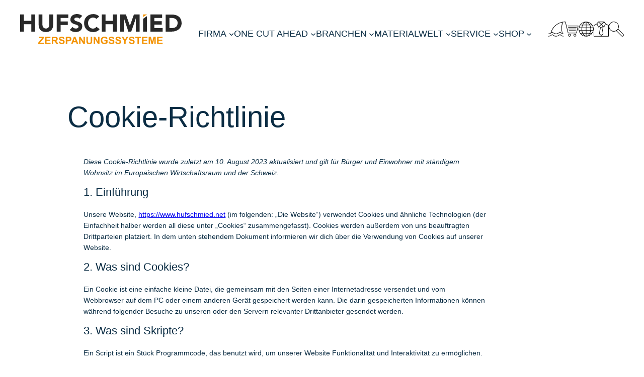

--- FILE ---
content_type: text/html; charset=UTF-8
request_url: https://www.hufschmied.net/cookie-richtlinie/
body_size: 30776
content:
<!DOCTYPE html>
<html lang="de" prefix="og: https://ogp.me/ns#">
<head>
	<meta charset="UTF-8" />
	<meta name="viewport" content="width=device-width, initial-scale=1" />
<meta name="uri-translation" content="on" /><link rel="alternate" hreflang="de" href="https://www.hufschmied.net/cookie-richtlinie/" />
<link rel="alternate" hreflang="en" href="https://www.hufschmied.net/en/cookie-richtlinie/" />
<link rel="alternate" hreflang="fr" href="https://www.hufschmied.net/fr/cookie-richtlinie/" />
<link rel="alternate" hreflang="it" href="https://www.hufschmied.net/it/cookie-richtlinie/" />
<link rel="alternate" hreflang="es" href="https://www.hufschmied.net/es/cookie-richtlinie/" />

<!-- Suchmaschinen-Optimierung durch Rank Math PRO - https://rankmath.com/ -->
<meta name="robots" content="follow, index, max-snippet:-1, max-video-preview:-1, max-image-preview:large"/>
<link rel="canonical" href="https://www.hufschmied.net/cookie-richtlinie/" />
<meta property="og:locale" content="de_DE" />
<meta property="og:type" content="article" />
<meta property="og:title" content="Cookie-Richtlinie - Hufschmied" />
<meta property="og:url" content="https://www.hufschmied.net/cookie-richtlinie/" />
<meta property="og:site_name" content="Hufschmied" />
<meta property="article:published_time" content="2023-04-14T12:42:30+02:00" />
<meta name="twitter:card" content="summary_large_image" />
<meta name="twitter:title" content="Cookie-Richtlinie - Hufschmied" />
<meta name="twitter:label1" content="Lesedauer" />
<meta name="twitter:data1" content="Weniger als eine Minute" />
<script type="application/ld+json" class="rank-math-schema">{"@context":"https://schema.org","@graph":[{"@type":["Person","Organization"],"@id":"https://www.hufschmied.net/#person","name":"Hufschmied"},{"@type":"WebSite","@id":"https://www.hufschmied.net/#website","url":"https://www.hufschmied.net","name":"Hufschmied","publisher":{"@id":"https://www.hufschmied.net/#person"},"inLanguage":"de"},{"@type":"WebPage","@id":"https://www.hufschmied.net/cookie-richtlinie/#webpage","url":"https://www.hufschmied.net/cookie-richtlinie/","name":"Cookie-Richtlinie - Hufschmied","datePublished":"2023-04-14T12:42:30+02:00","dateModified":"2023-04-14T12:42:30+02:00","isPartOf":{"@id":"https://www.hufschmied.net/#website"},"inLanguage":"de"},{"@type":"Person","@id":"https://www.hufschmied.net/author/wpprofis/","name":"wpprofis","url":"https://www.hufschmied.net/author/wpprofis/","image":{"@type":"ImageObject","@id":"https://secure.gravatar.com/avatar/282b5482c15577b23a1963c40569fee98713394984544f617c74646453855752?s=96&amp;d=mm&amp;r=g","url":"https://secure.gravatar.com/avatar/282b5482c15577b23a1963c40569fee98713394984544f617c74646453855752?s=96&amp;d=mm&amp;r=g","caption":"wpprofis","inLanguage":"de"},"sameAs":["https://www.hufschmied.net"]},{"@type":"Article","headline":"Cookie-Richtlinie - Hufschmied","datePublished":"2023-04-14T12:42:30+02:00","dateModified":"2023-04-14T12:42:30+02:00","author":{"@id":"https://www.hufschmied.net/author/wpprofis/","name":"wpprofis"},"publisher":{"@id":"https://www.hufschmied.net/#person"},"name":"Cookie-Richtlinie - Hufschmied","@id":"https://www.hufschmied.net/cookie-richtlinie/#richSnippet","isPartOf":{"@id":"https://www.hufschmied.net/cookie-richtlinie/#webpage"},"inLanguage":"de","mainEntityOfPage":{"@id":"https://www.hufschmied.net/cookie-richtlinie/#webpage"}}]}</script>
<!-- /Rank Math WordPress SEO Plugin -->

<title>Cookie-Richtlinie - Hufschmied</title>
<link rel="alternate" type="application/rss+xml" title="Hufschmied &raquo; Feed" href="https://www.hufschmied.net/feed/" />
<link rel="alternate" type="application/rss+xml" title="Hufschmied &raquo; Kommentar-Feed" href="https://www.hufschmied.net/comments/feed/" />
<link rel="alternate" title="oEmbed (JSON)" type="application/json+oembed" href="https://www.hufschmied.net/wp-json/oembed/1.0/embed?url=https%3A%2F%2Fwww.hufschmied.net%2Fcookie-richtlinie%2F" />
<link rel="alternate" title="oEmbed (XML)" type="text/xml+oembed" href="https://www.hufschmied.net/wp-json/oembed/1.0/embed?url=https%3A%2F%2Fwww.hufschmied.net%2Fcookie-richtlinie%2F&#038;format=xml" />
<style id='wp-img-auto-sizes-contain-inline-css'>
img:is([sizes=auto i],[sizes^="auto," i]){contain-intrinsic-size:3000px 1500px}
/*# sourceURL=wp-img-auto-sizes-contain-inline-css */
</style>
<style id='wp-block-image-inline-css'>
.wp-block-image>a,.wp-block-image>figure>a{display:inline-block}.wp-block-image img{box-sizing:border-box;height:auto;max-width:100%;vertical-align:bottom}@media not (prefers-reduced-motion){.wp-block-image img.hide{visibility:hidden}.wp-block-image img.show{animation:show-content-image .4s}}.wp-block-image[style*=border-radius] img,.wp-block-image[style*=border-radius]>a{border-radius:inherit}.wp-block-image.has-custom-border img{box-sizing:border-box}.wp-block-image.aligncenter{text-align:center}.wp-block-image.alignfull>a,.wp-block-image.alignwide>a{width:100%}.wp-block-image.alignfull img,.wp-block-image.alignwide img{height:auto;width:100%}.wp-block-image .aligncenter,.wp-block-image .alignleft,.wp-block-image .alignright,.wp-block-image.aligncenter,.wp-block-image.alignleft,.wp-block-image.alignright{display:table}.wp-block-image .aligncenter>figcaption,.wp-block-image .alignleft>figcaption,.wp-block-image .alignright>figcaption,.wp-block-image.aligncenter>figcaption,.wp-block-image.alignleft>figcaption,.wp-block-image.alignright>figcaption{caption-side:bottom;display:table-caption}.wp-block-image .alignleft{float:left;margin:.5em 1em .5em 0}.wp-block-image .alignright{float:right;margin:.5em 0 .5em 1em}.wp-block-image .aligncenter{margin-left:auto;margin-right:auto}.wp-block-image :where(figcaption){margin-bottom:1em;margin-top:.5em}.wp-block-image.is-style-circle-mask img{border-radius:9999px}@supports ((-webkit-mask-image:none) or (mask-image:none)) or (-webkit-mask-image:none){.wp-block-image.is-style-circle-mask img{border-radius:0;-webkit-mask-image:url('data:image/svg+xml;utf8,<svg viewBox="0 0 100 100" xmlns="http://www.w3.org/2000/svg"><circle cx="50" cy="50" r="50"/></svg>');mask-image:url('data:image/svg+xml;utf8,<svg viewBox="0 0 100 100" xmlns="http://www.w3.org/2000/svg"><circle cx="50" cy="50" r="50"/></svg>');mask-mode:alpha;-webkit-mask-position:center;mask-position:center;-webkit-mask-repeat:no-repeat;mask-repeat:no-repeat;-webkit-mask-size:contain;mask-size:contain}}:root :where(.wp-block-image.is-style-rounded img,.wp-block-image .is-style-rounded img){border-radius:9999px}.wp-block-image figure{margin:0}.wp-lightbox-container{display:flex;flex-direction:column;position:relative}.wp-lightbox-container img{cursor:zoom-in}.wp-lightbox-container img:hover+button{opacity:1}.wp-lightbox-container button{align-items:center;backdrop-filter:blur(16px) saturate(180%);background-color:#5a5a5a40;border:none;border-radius:4px;cursor:zoom-in;display:flex;height:20px;justify-content:center;opacity:0;padding:0;position:absolute;right:16px;text-align:center;top:16px;width:20px;z-index:100}@media not (prefers-reduced-motion){.wp-lightbox-container button{transition:opacity .2s ease}}.wp-lightbox-container button:focus-visible{outline:3px auto #5a5a5a40;outline:3px auto -webkit-focus-ring-color;outline-offset:3px}.wp-lightbox-container button:hover{cursor:pointer;opacity:1}.wp-lightbox-container button:focus{opacity:1}.wp-lightbox-container button:focus,.wp-lightbox-container button:hover,.wp-lightbox-container button:not(:hover):not(:active):not(.has-background){background-color:#5a5a5a40;border:none}.wp-lightbox-overlay{box-sizing:border-box;cursor:zoom-out;height:100vh;left:0;overflow:hidden;position:fixed;top:0;visibility:hidden;width:100%;z-index:100000}.wp-lightbox-overlay .close-button{align-items:center;cursor:pointer;display:flex;justify-content:center;min-height:40px;min-width:40px;padding:0;position:absolute;right:calc(env(safe-area-inset-right) + 16px);top:calc(env(safe-area-inset-top) + 16px);z-index:5000000}.wp-lightbox-overlay .close-button:focus,.wp-lightbox-overlay .close-button:hover,.wp-lightbox-overlay .close-button:not(:hover):not(:active):not(.has-background){background:none;border:none}.wp-lightbox-overlay .lightbox-image-container{height:var(--wp--lightbox-container-height);left:50%;overflow:hidden;position:absolute;top:50%;transform:translate(-50%,-50%);transform-origin:top left;width:var(--wp--lightbox-container-width);z-index:9999999999}.wp-lightbox-overlay .wp-block-image{align-items:center;box-sizing:border-box;display:flex;height:100%;justify-content:center;margin:0;position:relative;transform-origin:0 0;width:100%;z-index:3000000}.wp-lightbox-overlay .wp-block-image img{height:var(--wp--lightbox-image-height);min-height:var(--wp--lightbox-image-height);min-width:var(--wp--lightbox-image-width);width:var(--wp--lightbox-image-width)}.wp-lightbox-overlay .wp-block-image figcaption{display:none}.wp-lightbox-overlay button{background:none;border:none}.wp-lightbox-overlay .scrim{background-color:#fff;height:100%;opacity:.9;position:absolute;width:100%;z-index:2000000}.wp-lightbox-overlay.active{visibility:visible}@media not (prefers-reduced-motion){.wp-lightbox-overlay.active{animation:turn-on-visibility .25s both}.wp-lightbox-overlay.active img{animation:turn-on-visibility .35s both}.wp-lightbox-overlay.show-closing-animation:not(.active){animation:turn-off-visibility .35s both}.wp-lightbox-overlay.show-closing-animation:not(.active) img{animation:turn-off-visibility .25s both}.wp-lightbox-overlay.zoom.active{animation:none;opacity:1;visibility:visible}.wp-lightbox-overlay.zoom.active .lightbox-image-container{animation:lightbox-zoom-in .4s}.wp-lightbox-overlay.zoom.active .lightbox-image-container img{animation:none}.wp-lightbox-overlay.zoom.active .scrim{animation:turn-on-visibility .4s forwards}.wp-lightbox-overlay.zoom.show-closing-animation:not(.active){animation:none}.wp-lightbox-overlay.zoom.show-closing-animation:not(.active) .lightbox-image-container{animation:lightbox-zoom-out .4s}.wp-lightbox-overlay.zoom.show-closing-animation:not(.active) .lightbox-image-container img{animation:none}.wp-lightbox-overlay.zoom.show-closing-animation:not(.active) .scrim{animation:turn-off-visibility .4s forwards}}@keyframes show-content-image{0%{visibility:hidden}99%{visibility:hidden}to{visibility:visible}}@keyframes turn-on-visibility{0%{opacity:0}to{opacity:1}}@keyframes turn-off-visibility{0%{opacity:1;visibility:visible}99%{opacity:0;visibility:visible}to{opacity:0;visibility:hidden}}@keyframes lightbox-zoom-in{0%{transform:translate(calc((-100vw + var(--wp--lightbox-scrollbar-width))/2 + var(--wp--lightbox-initial-left-position)),calc(-50vh + var(--wp--lightbox-initial-top-position))) scale(var(--wp--lightbox-scale))}to{transform:translate(-50%,-50%) scale(1)}}@keyframes lightbox-zoom-out{0%{transform:translate(-50%,-50%) scale(1);visibility:visible}99%{visibility:visible}to{transform:translate(calc((-100vw + var(--wp--lightbox-scrollbar-width))/2 + var(--wp--lightbox-initial-left-position)),calc(-50vh + var(--wp--lightbox-initial-top-position))) scale(var(--wp--lightbox-scale));visibility:hidden}}
/*# sourceURL=https://www.hufschmied.net/wp-includes/blocks/image/style.min.css */
</style>
<style id='wp-block-image-theme-inline-css'>
:root :where(.wp-block-image figcaption){color:#555;font-size:13px;text-align:center}.is-dark-theme :root :where(.wp-block-image figcaption){color:#ffffffa6}.wp-block-image{margin:0 0 1em}
/*# sourceURL=https://www.hufschmied.net/wp-includes/blocks/image/theme.min.css */
</style>
<style id='wp-block-navigation-link-inline-css'>
.wp-block-navigation .wp-block-navigation-item__label{overflow-wrap:break-word}.wp-block-navigation .wp-block-navigation-item__description{display:none}.link-ui-tools{outline:1px solid #f0f0f0;padding:8px}.link-ui-block-inserter{padding-top:8px}.link-ui-block-inserter__back{margin-left:8px;text-transform:uppercase}
/*# sourceURL=https://www.hufschmied.net/wp-includes/blocks/navigation-link/style.min.css */
</style>
<style id='wp-block-navigation-inline-css'>
.wp-block-navigation{position:relative}.wp-block-navigation ul{margin-bottom:0;margin-left:0;margin-top:0;padding-left:0}.wp-block-navigation ul,.wp-block-navigation ul li{list-style:none;padding:0}.wp-block-navigation .wp-block-navigation-item{align-items:center;background-color:inherit;display:flex;position:relative}.wp-block-navigation .wp-block-navigation-item .wp-block-navigation__submenu-container:empty{display:none}.wp-block-navigation .wp-block-navigation-item__content{display:block;z-index:1}.wp-block-navigation .wp-block-navigation-item__content.wp-block-navigation-item__content{color:inherit}.wp-block-navigation.has-text-decoration-underline .wp-block-navigation-item__content,.wp-block-navigation.has-text-decoration-underline .wp-block-navigation-item__content:active,.wp-block-navigation.has-text-decoration-underline .wp-block-navigation-item__content:focus{text-decoration:underline}.wp-block-navigation.has-text-decoration-line-through .wp-block-navigation-item__content,.wp-block-navigation.has-text-decoration-line-through .wp-block-navigation-item__content:active,.wp-block-navigation.has-text-decoration-line-through .wp-block-navigation-item__content:focus{text-decoration:line-through}.wp-block-navigation :where(a),.wp-block-navigation :where(a:active),.wp-block-navigation :where(a:focus){text-decoration:none}.wp-block-navigation .wp-block-navigation__submenu-icon{align-self:center;background-color:inherit;border:none;color:currentColor;display:inline-block;font-size:inherit;height:.6em;line-height:0;margin-left:.25em;padding:0;width:.6em}.wp-block-navigation .wp-block-navigation__submenu-icon svg{display:inline-block;stroke:currentColor;height:inherit;margin-top:.075em;width:inherit}.wp-block-navigation{--navigation-layout-justification-setting:flex-start;--navigation-layout-direction:row;--navigation-layout-wrap:wrap;--navigation-layout-justify:flex-start;--navigation-layout-align:center}.wp-block-navigation.is-vertical{--navigation-layout-direction:column;--navigation-layout-justify:initial;--navigation-layout-align:flex-start}.wp-block-navigation.no-wrap{--navigation-layout-wrap:nowrap}.wp-block-navigation.items-justified-center{--navigation-layout-justification-setting:center;--navigation-layout-justify:center}.wp-block-navigation.items-justified-center.is-vertical{--navigation-layout-align:center}.wp-block-navigation.items-justified-right{--navigation-layout-justification-setting:flex-end;--navigation-layout-justify:flex-end}.wp-block-navigation.items-justified-right.is-vertical{--navigation-layout-align:flex-end}.wp-block-navigation.items-justified-space-between{--navigation-layout-justification-setting:space-between;--navigation-layout-justify:space-between}.wp-block-navigation .has-child .wp-block-navigation__submenu-container{align-items:normal;background-color:inherit;color:inherit;display:flex;flex-direction:column;opacity:0;position:absolute;z-index:2}@media not (prefers-reduced-motion){.wp-block-navigation .has-child .wp-block-navigation__submenu-container{transition:opacity .1s linear}}.wp-block-navigation .has-child .wp-block-navigation__submenu-container{height:0;overflow:hidden;visibility:hidden;width:0}.wp-block-navigation .has-child .wp-block-navigation__submenu-container>.wp-block-navigation-item>.wp-block-navigation-item__content{display:flex;flex-grow:1;padding:.5em 1em}.wp-block-navigation .has-child .wp-block-navigation__submenu-container>.wp-block-navigation-item>.wp-block-navigation-item__content .wp-block-navigation__submenu-icon{margin-left:auto;margin-right:0}.wp-block-navigation .has-child .wp-block-navigation__submenu-container .wp-block-navigation-item__content{margin:0}.wp-block-navigation .has-child .wp-block-navigation__submenu-container{left:-1px;top:100%}@media (min-width:782px){.wp-block-navigation .has-child .wp-block-navigation__submenu-container .wp-block-navigation__submenu-container{left:100%;top:-1px}.wp-block-navigation .has-child .wp-block-navigation__submenu-container .wp-block-navigation__submenu-container:before{background:#0000;content:"";display:block;height:100%;position:absolute;right:100%;width:.5em}.wp-block-navigation .has-child .wp-block-navigation__submenu-container .wp-block-navigation__submenu-icon{margin-right:.25em}.wp-block-navigation .has-child .wp-block-navigation__submenu-container .wp-block-navigation__submenu-icon svg{transform:rotate(-90deg)}}.wp-block-navigation .has-child .wp-block-navigation-submenu__toggle[aria-expanded=true]~.wp-block-navigation__submenu-container,.wp-block-navigation .has-child:not(.open-on-click):hover>.wp-block-navigation__submenu-container,.wp-block-navigation .has-child:not(.open-on-click):not(.open-on-hover-click):focus-within>.wp-block-navigation__submenu-container{height:auto;min-width:200px;opacity:1;overflow:visible;visibility:visible;width:auto}.wp-block-navigation.has-background .has-child .wp-block-navigation__submenu-container{left:0;top:100%}@media (min-width:782px){.wp-block-navigation.has-background .has-child .wp-block-navigation__submenu-container .wp-block-navigation__submenu-container{left:100%;top:0}}.wp-block-navigation-submenu{display:flex;position:relative}.wp-block-navigation-submenu .wp-block-navigation__submenu-icon svg{stroke:currentColor}button.wp-block-navigation-item__content{background-color:initial;border:none;color:currentColor;font-family:inherit;font-size:inherit;font-style:inherit;font-weight:inherit;letter-spacing:inherit;line-height:inherit;text-align:left;text-transform:inherit}.wp-block-navigation-submenu__toggle{cursor:pointer}.wp-block-navigation-submenu__toggle[aria-expanded=true]+.wp-block-navigation__submenu-icon>svg,.wp-block-navigation-submenu__toggle[aria-expanded=true]>svg{transform:rotate(180deg)}.wp-block-navigation-item.open-on-click .wp-block-navigation-submenu__toggle{padding-left:0;padding-right:.85em}.wp-block-navigation-item.open-on-click .wp-block-navigation-submenu__toggle+.wp-block-navigation__submenu-icon{margin-left:-.6em;pointer-events:none}.wp-block-navigation-item.open-on-click button.wp-block-navigation-item__content:not(.wp-block-navigation-submenu__toggle){padding:0}.wp-block-navigation .wp-block-page-list,.wp-block-navigation__container,.wp-block-navigation__responsive-close,.wp-block-navigation__responsive-container,.wp-block-navigation__responsive-container-content,.wp-block-navigation__responsive-dialog{gap:inherit}:where(.wp-block-navigation.has-background .wp-block-navigation-item a:not(.wp-element-button)),:where(.wp-block-navigation.has-background .wp-block-navigation-submenu a:not(.wp-element-button)){padding:.5em 1em}:where(.wp-block-navigation .wp-block-navigation__submenu-container .wp-block-navigation-item a:not(.wp-element-button)),:where(.wp-block-navigation .wp-block-navigation__submenu-container .wp-block-navigation-submenu a:not(.wp-element-button)),:where(.wp-block-navigation .wp-block-navigation__submenu-container .wp-block-navigation-submenu button.wp-block-navigation-item__content),:where(.wp-block-navigation .wp-block-navigation__submenu-container .wp-block-pages-list__item button.wp-block-navigation-item__content){padding:.5em 1em}.wp-block-navigation.items-justified-right .wp-block-navigation__container .has-child .wp-block-navigation__submenu-container,.wp-block-navigation.items-justified-right .wp-block-page-list>.has-child .wp-block-navigation__submenu-container,.wp-block-navigation.items-justified-space-between .wp-block-page-list>.has-child:last-child .wp-block-navigation__submenu-container,.wp-block-navigation.items-justified-space-between>.wp-block-navigation__container>.has-child:last-child .wp-block-navigation__submenu-container{left:auto;right:0}.wp-block-navigation.items-justified-right .wp-block-navigation__container .has-child .wp-block-navigation__submenu-container .wp-block-navigation__submenu-container,.wp-block-navigation.items-justified-right .wp-block-page-list>.has-child .wp-block-navigation__submenu-container .wp-block-navigation__submenu-container,.wp-block-navigation.items-justified-space-between .wp-block-page-list>.has-child:last-child .wp-block-navigation__submenu-container .wp-block-navigation__submenu-container,.wp-block-navigation.items-justified-space-between>.wp-block-navigation__container>.has-child:last-child .wp-block-navigation__submenu-container .wp-block-navigation__submenu-container{left:-1px;right:-1px}@media (min-width:782px){.wp-block-navigation.items-justified-right .wp-block-navigation__container .has-child .wp-block-navigation__submenu-container .wp-block-navigation__submenu-container,.wp-block-navigation.items-justified-right .wp-block-page-list>.has-child .wp-block-navigation__submenu-container .wp-block-navigation__submenu-container,.wp-block-navigation.items-justified-space-between .wp-block-page-list>.has-child:last-child .wp-block-navigation__submenu-container .wp-block-navigation__submenu-container,.wp-block-navigation.items-justified-space-between>.wp-block-navigation__container>.has-child:last-child .wp-block-navigation__submenu-container .wp-block-navigation__submenu-container{left:auto;right:100%}}.wp-block-navigation:not(.has-background) .wp-block-navigation__submenu-container{background-color:#fff;border:1px solid #00000026}.wp-block-navigation.has-background .wp-block-navigation__submenu-container{background-color:inherit}.wp-block-navigation:not(.has-text-color) .wp-block-navigation__submenu-container{color:#000}.wp-block-navigation__container{align-items:var(--navigation-layout-align,initial);display:flex;flex-direction:var(--navigation-layout-direction,initial);flex-wrap:var(--navigation-layout-wrap,wrap);justify-content:var(--navigation-layout-justify,initial);list-style:none;margin:0;padding-left:0}.wp-block-navigation__container .is-responsive{display:none}.wp-block-navigation__container:only-child,.wp-block-page-list:only-child{flex-grow:1}@keyframes overlay-menu__fade-in-animation{0%{opacity:0;transform:translateY(.5em)}to{opacity:1;transform:translateY(0)}}.wp-block-navigation__responsive-container{bottom:0;display:none;left:0;position:fixed;right:0;top:0}.wp-block-navigation__responsive-container :where(.wp-block-navigation-item a){color:inherit}.wp-block-navigation__responsive-container .wp-block-navigation__responsive-container-content{align-items:var(--navigation-layout-align,initial);display:flex;flex-direction:var(--navigation-layout-direction,initial);flex-wrap:var(--navigation-layout-wrap,wrap);justify-content:var(--navigation-layout-justify,initial)}.wp-block-navigation__responsive-container:not(.is-menu-open.is-menu-open){background-color:inherit!important;color:inherit!important}.wp-block-navigation__responsive-container.is-menu-open{background-color:inherit;display:flex;flex-direction:column}@media not (prefers-reduced-motion){.wp-block-navigation__responsive-container.is-menu-open{animation:overlay-menu__fade-in-animation .1s ease-out;animation-fill-mode:forwards}}.wp-block-navigation__responsive-container.is-menu-open{overflow:auto;padding:clamp(1rem,var(--wp--style--root--padding-top),20rem) clamp(1rem,var(--wp--style--root--padding-right),20rem) clamp(1rem,var(--wp--style--root--padding-bottom),20rem) clamp(1rem,var(--wp--style--root--padding-left),20rem);z-index:100000}.wp-block-navigation__responsive-container.is-menu-open .wp-block-navigation__responsive-container-content{align-items:var(--navigation-layout-justification-setting,inherit);display:flex;flex-direction:column;flex-wrap:nowrap;overflow:visible;padding-top:calc(2rem + 24px)}.wp-block-navigation__responsive-container.is-menu-open .wp-block-navigation__responsive-container-content,.wp-block-navigation__responsive-container.is-menu-open .wp-block-navigation__responsive-container-content .wp-block-navigation__container,.wp-block-navigation__responsive-container.is-menu-open .wp-block-navigation__responsive-container-content .wp-block-page-list{justify-content:flex-start}.wp-block-navigation__responsive-container.is-menu-open .wp-block-navigation__responsive-container-content .wp-block-navigation__submenu-icon{display:none}.wp-block-navigation__responsive-container.is-menu-open .wp-block-navigation__responsive-container-content .has-child .wp-block-navigation__submenu-container{border:none;height:auto;min-width:200px;opacity:1;overflow:initial;padding-left:2rem;padding-right:2rem;position:static;visibility:visible;width:auto}.wp-block-navigation__responsive-container.is-menu-open .wp-block-navigation__responsive-container-content .wp-block-navigation__container,.wp-block-navigation__responsive-container.is-menu-open .wp-block-navigation__responsive-container-content .wp-block-navigation__submenu-container{gap:inherit}.wp-block-navigation__responsive-container.is-menu-open .wp-block-navigation__responsive-container-content .wp-block-navigation__submenu-container{padding-top:var(--wp--style--block-gap,2em)}.wp-block-navigation__responsive-container.is-menu-open .wp-block-navigation__responsive-container-content .wp-block-navigation-item__content{padding:0}.wp-block-navigation__responsive-container.is-menu-open .wp-block-navigation__responsive-container-content .wp-block-navigation-item,.wp-block-navigation__responsive-container.is-menu-open .wp-block-navigation__responsive-container-content .wp-block-navigation__container,.wp-block-navigation__responsive-container.is-menu-open .wp-block-navigation__responsive-container-content .wp-block-page-list{align-items:var(--navigation-layout-justification-setting,initial);display:flex;flex-direction:column}.wp-block-navigation__responsive-container.is-menu-open .wp-block-navigation-item,.wp-block-navigation__responsive-container.is-menu-open .wp-block-navigation-item .wp-block-navigation__submenu-container,.wp-block-navigation__responsive-container.is-menu-open .wp-block-navigation__container,.wp-block-navigation__responsive-container.is-menu-open .wp-block-page-list{background:#0000!important;color:inherit!important}.wp-block-navigation__responsive-container.is-menu-open .wp-block-navigation__submenu-container.wp-block-navigation__submenu-container.wp-block-navigation__submenu-container.wp-block-navigation__submenu-container{left:auto;right:auto}@media (min-width:600px){.wp-block-navigation__responsive-container:not(.hidden-by-default):not(.is-menu-open){background-color:inherit;display:block;position:relative;width:100%;z-index:auto}.wp-block-navigation__responsive-container:not(.hidden-by-default):not(.is-menu-open) .wp-block-navigation__responsive-container-close{display:none}.wp-block-navigation__responsive-container.is-menu-open .wp-block-navigation__submenu-container.wp-block-navigation__submenu-container.wp-block-navigation__submenu-container.wp-block-navigation__submenu-container{left:0}}.wp-block-navigation:not(.has-background) .wp-block-navigation__responsive-container.is-menu-open{background-color:#fff}.wp-block-navigation:not(.has-text-color) .wp-block-navigation__responsive-container.is-menu-open{color:#000}.wp-block-navigation__toggle_button_label{font-size:1rem;font-weight:700}.wp-block-navigation__responsive-container-close,.wp-block-navigation__responsive-container-open{background:#0000;border:none;color:currentColor;cursor:pointer;margin:0;padding:0;text-transform:inherit;vertical-align:middle}.wp-block-navigation__responsive-container-close svg,.wp-block-navigation__responsive-container-open svg{fill:currentColor;display:block;height:24px;pointer-events:none;width:24px}.wp-block-navigation__responsive-container-open{display:flex}.wp-block-navigation__responsive-container-open.wp-block-navigation__responsive-container-open.wp-block-navigation__responsive-container-open{font-family:inherit;font-size:inherit;font-weight:inherit}@media (min-width:600px){.wp-block-navigation__responsive-container-open:not(.always-shown){display:none}}.wp-block-navigation__responsive-container-close{position:absolute;right:0;top:0;z-index:2}.wp-block-navigation__responsive-container-close.wp-block-navigation__responsive-container-close.wp-block-navigation__responsive-container-close{font-family:inherit;font-size:inherit;font-weight:inherit}.wp-block-navigation__responsive-close{width:100%}.has-modal-open .wp-block-navigation__responsive-close{margin-left:auto;margin-right:auto;max-width:var(--wp--style--global--wide-size,100%)}.wp-block-navigation__responsive-close:focus{outline:none}.is-menu-open .wp-block-navigation__responsive-close,.is-menu-open .wp-block-navigation__responsive-container-content,.is-menu-open .wp-block-navigation__responsive-dialog{box-sizing:border-box}.wp-block-navigation__responsive-dialog{position:relative}.has-modal-open .admin-bar .is-menu-open .wp-block-navigation__responsive-dialog{margin-top:46px}@media (min-width:782px){.has-modal-open .admin-bar .is-menu-open .wp-block-navigation__responsive-dialog{margin-top:32px}}html.has-modal-open{overflow:hidden}
/*# sourceURL=https://www.hufschmied.net/wp-includes/blocks/navigation/style.min.css */
</style>
<style id='wp-block-group-inline-css'>
.wp-block-group{box-sizing:border-box}:where(.wp-block-group.wp-block-group-is-layout-constrained){position:relative}
/*# sourceURL=https://www.hufschmied.net/wp-includes/blocks/group/style.min.css */
</style>
<style id='wp-block-group-theme-inline-css'>
:where(.wp-block-group.has-background){padding:1.25em 2.375em}
/*# sourceURL=https://www.hufschmied.net/wp-includes/blocks/group/theme.min.css */
</style>
<style id='wp-block-paragraph-inline-css'>
.is-small-text{font-size:.875em}.is-regular-text{font-size:1em}.is-large-text{font-size:2.25em}.is-larger-text{font-size:3em}.has-drop-cap:not(:focus):first-letter{float:left;font-size:8.4em;font-style:normal;font-weight:100;line-height:.68;margin:.05em .1em 0 0;text-transform:uppercase}body.rtl .has-drop-cap:not(:focus):first-letter{float:none;margin-left:.1em}p.has-drop-cap.has-background{overflow:hidden}:root :where(p.has-background){padding:1.25em 2.375em}:where(p.has-text-color:not(.has-link-color)) a{color:inherit}p.has-text-align-left[style*="writing-mode:vertical-lr"],p.has-text-align-right[style*="writing-mode:vertical-rl"]{rotate:180deg}
/*# sourceURL=https://www.hufschmied.net/wp-includes/blocks/paragraph/style.min.css */
</style>
<style id='wp-block-search-inline-css'>
.wp-block-search__button{margin-left:10px;word-break:normal}.wp-block-search__button.has-icon{line-height:0}.wp-block-search__button svg{height:1.25em;min-height:24px;min-width:24px;width:1.25em;fill:currentColor;vertical-align:text-bottom}:where(.wp-block-search__button){border:1px solid #ccc;padding:6px 10px}.wp-block-search__inside-wrapper{display:flex;flex:auto;flex-wrap:nowrap;max-width:100%}.wp-block-search__label{width:100%}.wp-block-search.wp-block-search__button-only .wp-block-search__button{box-sizing:border-box;display:flex;flex-shrink:0;justify-content:center;margin-left:0;max-width:100%}.wp-block-search.wp-block-search__button-only .wp-block-search__inside-wrapper{min-width:0!important;transition-property:width}.wp-block-search.wp-block-search__button-only .wp-block-search__input{flex-basis:100%;transition-duration:.3s}.wp-block-search.wp-block-search__button-only.wp-block-search__searchfield-hidden,.wp-block-search.wp-block-search__button-only.wp-block-search__searchfield-hidden .wp-block-search__inside-wrapper{overflow:hidden}.wp-block-search.wp-block-search__button-only.wp-block-search__searchfield-hidden .wp-block-search__input{border-left-width:0!important;border-right-width:0!important;flex-basis:0;flex-grow:0;margin:0;min-width:0!important;padding-left:0!important;padding-right:0!important;width:0!important}:where(.wp-block-search__input){appearance:none;border:1px solid #949494;flex-grow:1;font-family:inherit;font-size:inherit;font-style:inherit;font-weight:inherit;letter-spacing:inherit;line-height:inherit;margin-left:0;margin-right:0;min-width:3rem;padding:8px;text-decoration:unset!important;text-transform:inherit}:where(.wp-block-search__button-inside .wp-block-search__inside-wrapper){background-color:#fff;border:1px solid #949494;box-sizing:border-box;padding:4px}:where(.wp-block-search__button-inside .wp-block-search__inside-wrapper) .wp-block-search__input{border:none;border-radius:0;padding:0 4px}:where(.wp-block-search__button-inside .wp-block-search__inside-wrapper) .wp-block-search__input:focus{outline:none}:where(.wp-block-search__button-inside .wp-block-search__inside-wrapper) :where(.wp-block-search__button){padding:4px 8px}.wp-block-search.aligncenter .wp-block-search__inside-wrapper{margin:auto}.wp-block[data-align=right] .wp-block-search.wp-block-search__button-only .wp-block-search__inside-wrapper{float:right}
/*# sourceURL=https://www.hufschmied.net/wp-includes/blocks/search/style.min.css */
</style>
<style id='wp-block-search-theme-inline-css'>
.wp-block-search .wp-block-search__label{font-weight:700}.wp-block-search__button{border:1px solid #ccc;padding:.375em .625em}
/*# sourceURL=https://www.hufschmied.net/wp-includes/blocks/search/theme.min.css */
</style>
<style id='wp-block-template-part-theme-inline-css'>
:root :where(.wp-block-template-part.has-background){margin-bottom:0;margin-top:0;padding:1.25em 2.375em}
/*# sourceURL=https://www.hufschmied.net/wp-includes/blocks/template-part/theme.min.css */
</style>
<style id='wp-block-post-title-inline-css'>
.wp-block-post-title{box-sizing:border-box;word-break:break-word}.wp-block-post-title :where(a){display:inline-block;font-family:inherit;font-size:inherit;font-style:inherit;font-weight:inherit;letter-spacing:inherit;line-height:inherit;text-decoration:inherit}
/*# sourceURL=https://www.hufschmied.net/wp-includes/blocks/post-title/style.min.css */
</style>
<style id='wp-block-post-content-inline-css'>
.wp-block-post-content{display:flow-root}
/*# sourceURL=https://www.hufschmied.net/wp-includes/blocks/post-content/style.min.css */
</style>
<style id='wp-block-heading-inline-css'>
h1:where(.wp-block-heading).has-background,h2:where(.wp-block-heading).has-background,h3:where(.wp-block-heading).has-background,h4:where(.wp-block-heading).has-background,h5:where(.wp-block-heading).has-background,h6:where(.wp-block-heading).has-background{padding:1.25em 2.375em}h1.has-text-align-left[style*=writing-mode]:where([style*=vertical-lr]),h1.has-text-align-right[style*=writing-mode]:where([style*=vertical-rl]),h2.has-text-align-left[style*=writing-mode]:where([style*=vertical-lr]),h2.has-text-align-right[style*=writing-mode]:where([style*=vertical-rl]),h3.has-text-align-left[style*=writing-mode]:where([style*=vertical-lr]),h3.has-text-align-right[style*=writing-mode]:where([style*=vertical-rl]),h4.has-text-align-left[style*=writing-mode]:where([style*=vertical-lr]),h4.has-text-align-right[style*=writing-mode]:where([style*=vertical-rl]),h5.has-text-align-left[style*=writing-mode]:where([style*=vertical-lr]),h5.has-text-align-right[style*=writing-mode]:where([style*=vertical-rl]),h6.has-text-align-left[style*=writing-mode]:where([style*=vertical-lr]),h6.has-text-align-right[style*=writing-mode]:where([style*=vertical-rl]){rotate:180deg}
/*# sourceURL=https://www.hufschmied.net/wp-includes/blocks/heading/style.min.css */
</style>
<style id='wp-block-button-inline-css'>
.wp-block-button__link{align-content:center;box-sizing:border-box;cursor:pointer;display:inline-block;height:100%;text-align:center;word-break:break-word}.wp-block-button__link.aligncenter{text-align:center}.wp-block-button__link.alignright{text-align:right}:where(.wp-block-button__link){border-radius:9999px;box-shadow:none;padding:calc(.667em + 2px) calc(1.333em + 2px);text-decoration:none}.wp-block-button[style*=text-decoration] .wp-block-button__link{text-decoration:inherit}.wp-block-buttons>.wp-block-button.has-custom-width{max-width:none}.wp-block-buttons>.wp-block-button.has-custom-width .wp-block-button__link{width:100%}.wp-block-buttons>.wp-block-button.has-custom-font-size .wp-block-button__link{font-size:inherit}.wp-block-buttons>.wp-block-button.wp-block-button__width-25{width:calc(25% - var(--wp--style--block-gap, .5em)*.75)}.wp-block-buttons>.wp-block-button.wp-block-button__width-50{width:calc(50% - var(--wp--style--block-gap, .5em)*.5)}.wp-block-buttons>.wp-block-button.wp-block-button__width-75{width:calc(75% - var(--wp--style--block-gap, .5em)*.25)}.wp-block-buttons>.wp-block-button.wp-block-button__width-100{flex-basis:100%;width:100%}.wp-block-buttons.is-vertical>.wp-block-button.wp-block-button__width-25{width:25%}.wp-block-buttons.is-vertical>.wp-block-button.wp-block-button__width-50{width:50%}.wp-block-buttons.is-vertical>.wp-block-button.wp-block-button__width-75{width:75%}.wp-block-button.is-style-squared,.wp-block-button__link.wp-block-button.is-style-squared{border-radius:0}.wp-block-button.no-border-radius,.wp-block-button__link.no-border-radius{border-radius:0!important}:root :where(.wp-block-button .wp-block-button__link.is-style-outline),:root :where(.wp-block-button.is-style-outline>.wp-block-button__link){border:2px solid;padding:.667em 1.333em}:root :where(.wp-block-button .wp-block-button__link.is-style-outline:not(.has-text-color)),:root :where(.wp-block-button.is-style-outline>.wp-block-button__link:not(.has-text-color)){color:currentColor}:root :where(.wp-block-button .wp-block-button__link.is-style-outline:not(.has-background)),:root :where(.wp-block-button.is-style-outline>.wp-block-button__link:not(.has-background)){background-color:initial;background-image:none}
/*# sourceURL=https://www.hufschmied.net/wp-includes/blocks/button/style.min.css */
</style>
<style id='wp-block-buttons-inline-css'>
.wp-block-buttons{box-sizing:border-box}.wp-block-buttons.is-vertical{flex-direction:column}.wp-block-buttons.is-vertical>.wp-block-button:last-child{margin-bottom:0}.wp-block-buttons>.wp-block-button{display:inline-block;margin:0}.wp-block-buttons.is-content-justification-left{justify-content:flex-start}.wp-block-buttons.is-content-justification-left.is-vertical{align-items:flex-start}.wp-block-buttons.is-content-justification-center{justify-content:center}.wp-block-buttons.is-content-justification-center.is-vertical{align-items:center}.wp-block-buttons.is-content-justification-right{justify-content:flex-end}.wp-block-buttons.is-content-justification-right.is-vertical{align-items:flex-end}.wp-block-buttons.is-content-justification-space-between{justify-content:space-between}.wp-block-buttons.aligncenter{text-align:center}.wp-block-buttons:not(.is-content-justification-space-between,.is-content-justification-right,.is-content-justification-left,.is-content-justification-center) .wp-block-button.aligncenter{margin-left:auto;margin-right:auto;width:100%}.wp-block-buttons[style*=text-decoration] .wp-block-button,.wp-block-buttons[style*=text-decoration] .wp-block-button__link{text-decoration:inherit}.wp-block-buttons.has-custom-font-size .wp-block-button__link{font-size:inherit}.wp-block-buttons .wp-block-button__link{width:100%}.wp-block-button.aligncenter{text-align:center}
/*# sourceURL=https://www.hufschmied.net/wp-includes/blocks/buttons/style.min.css */
</style>
<style id='wp-block-columns-inline-css'>
.wp-block-columns{box-sizing:border-box;display:flex;flex-wrap:wrap!important}@media (min-width:782px){.wp-block-columns{flex-wrap:nowrap!important}}.wp-block-columns{align-items:normal!important}.wp-block-columns.are-vertically-aligned-top{align-items:flex-start}.wp-block-columns.are-vertically-aligned-center{align-items:center}.wp-block-columns.are-vertically-aligned-bottom{align-items:flex-end}@media (max-width:781px){.wp-block-columns:not(.is-not-stacked-on-mobile)>.wp-block-column{flex-basis:100%!important}}@media (min-width:782px){.wp-block-columns:not(.is-not-stacked-on-mobile)>.wp-block-column{flex-basis:0;flex-grow:1}.wp-block-columns:not(.is-not-stacked-on-mobile)>.wp-block-column[style*=flex-basis]{flex-grow:0}}.wp-block-columns.is-not-stacked-on-mobile{flex-wrap:nowrap!important}.wp-block-columns.is-not-stacked-on-mobile>.wp-block-column{flex-basis:0;flex-grow:1}.wp-block-columns.is-not-stacked-on-mobile>.wp-block-column[style*=flex-basis]{flex-grow:0}:where(.wp-block-columns){margin-bottom:1.75em}:where(.wp-block-columns.has-background){padding:1.25em 2.375em}.wp-block-column{flex-grow:1;min-width:0;overflow-wrap:break-word;word-break:break-word}.wp-block-column.is-vertically-aligned-top{align-self:flex-start}.wp-block-column.is-vertically-aligned-center{align-self:center}.wp-block-column.is-vertically-aligned-bottom{align-self:flex-end}.wp-block-column.is-vertically-aligned-stretch{align-self:stretch}.wp-block-column.is-vertically-aligned-bottom,.wp-block-column.is-vertically-aligned-center,.wp-block-column.is-vertically-aligned-top{width:100%}
/*# sourceURL=https://www.hufschmied.net/wp-includes/blocks/columns/style.min.css */
</style>
<style id='wp-block-spacer-inline-css'>
.wp-block-spacer{clear:both}
/*# sourceURL=https://www.hufschmied.net/wp-includes/blocks/spacer/style.min.css */
</style>
<style id='wp-emoji-styles-inline-css'>

	img.wp-smiley, img.emoji {
		display: inline !important;
		border: none !important;
		box-shadow: none !important;
		height: 1em !important;
		width: 1em !important;
		margin: 0 0.07em !important;
		vertical-align: -0.1em !important;
		background: none !important;
		padding: 0 !important;
	}
/*# sourceURL=wp-emoji-styles-inline-css */
</style>
<style id='wp-block-library-inline-css'>
:root{--wp-block-synced-color:#7a00df;--wp-block-synced-color--rgb:122,0,223;--wp-bound-block-color:var(--wp-block-synced-color);--wp-editor-canvas-background:#ddd;--wp-admin-theme-color:#007cba;--wp-admin-theme-color--rgb:0,124,186;--wp-admin-theme-color-darker-10:#006ba1;--wp-admin-theme-color-darker-10--rgb:0,107,160.5;--wp-admin-theme-color-darker-20:#005a87;--wp-admin-theme-color-darker-20--rgb:0,90,135;--wp-admin-border-width-focus:2px}@media (min-resolution:192dpi){:root{--wp-admin-border-width-focus:1.5px}}.wp-element-button{cursor:pointer}:root .has-very-light-gray-background-color{background-color:#eee}:root .has-very-dark-gray-background-color{background-color:#313131}:root .has-very-light-gray-color{color:#eee}:root .has-very-dark-gray-color{color:#313131}:root .has-vivid-green-cyan-to-vivid-cyan-blue-gradient-background{background:linear-gradient(135deg,#00d084,#0693e3)}:root .has-purple-crush-gradient-background{background:linear-gradient(135deg,#34e2e4,#4721fb 50%,#ab1dfe)}:root .has-hazy-dawn-gradient-background{background:linear-gradient(135deg,#faaca8,#dad0ec)}:root .has-subdued-olive-gradient-background{background:linear-gradient(135deg,#fafae1,#67a671)}:root .has-atomic-cream-gradient-background{background:linear-gradient(135deg,#fdd79a,#004a59)}:root .has-nightshade-gradient-background{background:linear-gradient(135deg,#330968,#31cdcf)}:root .has-midnight-gradient-background{background:linear-gradient(135deg,#020381,#2874fc)}:root{--wp--preset--font-size--normal:16px;--wp--preset--font-size--huge:42px}.has-regular-font-size{font-size:1em}.has-larger-font-size{font-size:2.625em}.has-normal-font-size{font-size:var(--wp--preset--font-size--normal)}.has-huge-font-size{font-size:var(--wp--preset--font-size--huge)}.has-text-align-center{text-align:center}.has-text-align-left{text-align:left}.has-text-align-right{text-align:right}.has-fit-text{white-space:nowrap!important}#end-resizable-editor-section{display:none}.aligncenter{clear:both}.items-justified-left{justify-content:flex-start}.items-justified-center{justify-content:center}.items-justified-right{justify-content:flex-end}.items-justified-space-between{justify-content:space-between}.screen-reader-text{border:0;clip-path:inset(50%);height:1px;margin:-1px;overflow:hidden;padding:0;position:absolute;width:1px;word-wrap:normal!important}.screen-reader-text:focus{background-color:#ddd;clip-path:none;color:#444;display:block;font-size:1em;height:auto;left:5px;line-height:normal;padding:15px 23px 14px;text-decoration:none;top:5px;width:auto;z-index:100000}html :where(.has-border-color){border-style:solid}html :where([style*=border-top-color]){border-top-style:solid}html :where([style*=border-right-color]){border-right-style:solid}html :where([style*=border-bottom-color]){border-bottom-style:solid}html :where([style*=border-left-color]){border-left-style:solid}html :where([style*=border-width]){border-style:solid}html :where([style*=border-top-width]){border-top-style:solid}html :where([style*=border-right-width]){border-right-style:solid}html :where([style*=border-bottom-width]){border-bottom-style:solid}html :where([style*=border-left-width]){border-left-style:solid}html :where(img[class*=wp-image-]){height:auto;max-width:100%}:where(figure){margin:0 0 1em}html :where(.is-position-sticky){--wp-admin--admin-bar--position-offset:var(--wp-admin--admin-bar--height,0px)}@media screen and (max-width:600px){html :where(.is-position-sticky){--wp-admin--admin-bar--position-offset:0px}}
/*# sourceURL=/wp-includes/css/dist/block-library/common.min.css */
</style>
<link rel='stylesheet' id='atbs-blocks-bootstrap-icons-css' rel='preload' as='style' href='https://www.hufschmied.net/wp-content/plugins/advanced-tabs-block/./assets/css/bootstrap-icons.min.css?ver=1.2.4' media='all' />
<style id='global-styles-inline-css'>
:root{--wp--preset--aspect-ratio--square: 1;--wp--preset--aspect-ratio--4-3: 4/3;--wp--preset--aspect-ratio--3-4: 3/4;--wp--preset--aspect-ratio--3-2: 3/2;--wp--preset--aspect-ratio--2-3: 2/3;--wp--preset--aspect-ratio--16-9: 16/9;--wp--preset--aspect-ratio--9-16: 9/16;--wp--preset--color--black: #000000;--wp--preset--color--cyan-bluish-gray: #abb8c3;--wp--preset--color--white: #ffffff;--wp--preset--color--pale-pink: #f78da7;--wp--preset--color--vivid-red: #cf2e2e;--wp--preset--color--luminous-vivid-orange: #ff6900;--wp--preset--color--luminous-vivid-amber: #fcb900;--wp--preset--color--light-green-cyan: #7bdcb5;--wp--preset--color--vivid-green-cyan: #00d084;--wp--preset--color--pale-cyan-blue: #8ed1fc;--wp--preset--color--vivid-cyan-blue: #0693e3;--wp--preset--color--vivid-purple: #9b51e0;--wp--preset--color--base: #ffffff;--wp--preset--color--contrast: #0b2d44;--wp--preset--color--primary: #f39200;--wp--preset--color--secondary: #404040;--wp--preset--color--tertiary: #F6F6F6;--wp--preset--gradient--vivid-cyan-blue-to-vivid-purple: linear-gradient(135deg,rgb(6,147,227) 0%,rgb(155,81,224) 100%);--wp--preset--gradient--light-green-cyan-to-vivid-green-cyan: linear-gradient(135deg,rgb(122,220,180) 0%,rgb(0,208,130) 100%);--wp--preset--gradient--luminous-vivid-amber-to-luminous-vivid-orange: linear-gradient(135deg,rgb(252,185,0) 0%,rgb(255,105,0) 100%);--wp--preset--gradient--luminous-vivid-orange-to-vivid-red: linear-gradient(135deg,rgb(255,105,0) 0%,rgb(207,46,46) 100%);--wp--preset--gradient--very-light-gray-to-cyan-bluish-gray: linear-gradient(135deg,rgb(238,238,238) 0%,rgb(169,184,195) 100%);--wp--preset--gradient--cool-to-warm-spectrum: linear-gradient(135deg,rgb(74,234,220) 0%,rgb(151,120,209) 20%,rgb(207,42,186) 40%,rgb(238,44,130) 60%,rgb(251,105,98) 80%,rgb(254,248,76) 100%);--wp--preset--gradient--blush-light-purple: linear-gradient(135deg,rgb(255,206,236) 0%,rgb(152,150,240) 100%);--wp--preset--gradient--blush-bordeaux: linear-gradient(135deg,rgb(254,205,165) 0%,rgb(254,45,45) 50%,rgb(107,0,62) 100%);--wp--preset--gradient--luminous-dusk: linear-gradient(135deg,rgb(255,203,112) 0%,rgb(199,81,192) 50%,rgb(65,88,208) 100%);--wp--preset--gradient--pale-ocean: linear-gradient(135deg,rgb(255,245,203) 0%,rgb(182,227,212) 50%,rgb(51,167,181) 100%);--wp--preset--gradient--electric-grass: linear-gradient(135deg,rgb(202,248,128) 0%,rgb(113,206,126) 100%);--wp--preset--gradient--midnight: linear-gradient(135deg,rgb(2,3,129) 0%,rgb(40,116,252) 100%);--wp--preset--font-size--small: clamp(0.875rem, 0.875rem + ((1vw - 0.2rem) * 0.227), 1rem);--wp--preset--font-size--medium: clamp(1rem, 1rem + ((1vw - 0.2rem) * 0.227), 1.125rem);--wp--preset--font-size--large: clamp(1.25rem, 1.25rem + ((1vw - 0.2rem) * 1.136), 1.875rem);--wp--preset--font-size--x-large: clamp(1.875rem, 1.875rem + ((1vw - 0.2rem) * 0.682), 2.25rem);--wp--preset--font-size--xx-large: clamp(2.25rem, 2.25rem + ((1vw - 0.2rem) * 5.227), 5.125rem);--wp--preset--font-family--helveticaneue-ultralight: "HelveticaNeueLTPro-UltLt", "Helvetica Neue", Helvetica, Arial, sans-serif;--wp--preset--font-family--helveticaneue: "HelveticaNeueLTPro-Roman", "Helvetica Neue", Helvetica, Arial, sans-serif;--wp--preset--font-family--helveticaneue-bold: "HelveticaNeueLTPro-Bd", "Helvetica Neue", Helvetica, Arial, sans-serif;--wp--preset--font-family--helveticaneue-black: "HelveticaNeueLTPro-Blk", "Helvetica Neue", Helvetica, Arial, "Lucida Grande",sans-serif;--wp--preset--font-family--helvetica: "Helvetica Neue", Helvetica, Arial, sans-serif;--wp--preset--font-family--system-font: -apple-system,BlinkMacSystemFont,"Segoe UI",Roboto,Oxygen-Sans,Ubuntu,Cantarell,"Helvetica Neue",sans-serif;--wp--preset--spacing--20: 0.44rem;--wp--preset--spacing--30: clamp(1.5rem, 5vw, 2rem);--wp--preset--spacing--40: clamp(1.8rem, 1.8rem + ((1vw - 0.48rem) * 2.885), 3rem);--wp--preset--spacing--50: clamp(2.5rem, 8vw, 4.5rem);--wp--preset--spacing--60: clamp(3.75rem, 10vw, 7rem);--wp--preset--spacing--70: clamp(5rem, 5.25rem + ((1vw - 0.48rem) * 9.096), 8rem);--wp--preset--spacing--80: clamp(7rem, 14vw, 11rem);--wp--preset--shadow--natural: 6px 6px 9px rgba(0, 0, 0, 0.2);--wp--preset--shadow--deep: 12px 12px 50px rgba(0, 0, 0, 0.4);--wp--preset--shadow--sharp: 6px 6px 0px rgba(0, 0, 0, 0.2);--wp--preset--shadow--outlined: 6px 6px 0px -3px rgb(255, 255, 255), 6px 6px rgb(0, 0, 0);--wp--preset--shadow--crisp: 6px 6px 0px rgb(0, 0, 0);}:root { --wp--style--global--content-size: 100%;--wp--style--global--wide-size: 1200px; }:where(body) { margin: 0; }.wp-site-blocks { padding-top: var(--wp--style--root--padding-top); padding-bottom: var(--wp--style--root--padding-bottom); }.has-global-padding { padding-right: var(--wp--style--root--padding-right); padding-left: var(--wp--style--root--padding-left); }.has-global-padding > .alignfull { margin-right: calc(var(--wp--style--root--padding-right) * -1); margin-left: calc(var(--wp--style--root--padding-left) * -1); }.has-global-padding :where(:not(.alignfull.is-layout-flow) > .has-global-padding:not(.wp-block-block, .alignfull)) { padding-right: 0; padding-left: 0; }.has-global-padding :where(:not(.alignfull.is-layout-flow) > .has-global-padding:not(.wp-block-block, .alignfull)) > .alignfull { margin-left: 0; margin-right: 0; }.wp-site-blocks > .alignleft { float: left; margin-right: 2em; }.wp-site-blocks > .alignright { float: right; margin-left: 2em; }.wp-site-blocks > .aligncenter { justify-content: center; margin-left: auto; margin-right: auto; }:where(.wp-site-blocks) > * { margin-block-start: 1.5rem; margin-block-end: 0; }:where(.wp-site-blocks) > :first-child { margin-block-start: 0; }:where(.wp-site-blocks) > :last-child { margin-block-end: 0; }:root { --wp--style--block-gap: 1.5rem; }:root :where(.is-layout-flow) > :first-child{margin-block-start: 0;}:root :where(.is-layout-flow) > :last-child{margin-block-end: 0;}:root :where(.is-layout-flow) > *{margin-block-start: 1.5rem;margin-block-end: 0;}:root :where(.is-layout-constrained) > :first-child{margin-block-start: 0;}:root :where(.is-layout-constrained) > :last-child{margin-block-end: 0;}:root :where(.is-layout-constrained) > *{margin-block-start: 1.5rem;margin-block-end: 0;}:root :where(.is-layout-flex){gap: 1.5rem;}:root :where(.is-layout-grid){gap: 1.5rem;}.is-layout-flow > .alignleft{float: left;margin-inline-start: 0;margin-inline-end: 2em;}.is-layout-flow > .alignright{float: right;margin-inline-start: 2em;margin-inline-end: 0;}.is-layout-flow > .aligncenter{margin-left: auto !important;margin-right: auto !important;}.is-layout-constrained > .alignleft{float: left;margin-inline-start: 0;margin-inline-end: 2em;}.is-layout-constrained > .alignright{float: right;margin-inline-start: 2em;margin-inline-end: 0;}.is-layout-constrained > .aligncenter{margin-left: auto !important;margin-right: auto !important;}.is-layout-constrained > :where(:not(.alignleft):not(.alignright):not(.alignfull)){max-width: var(--wp--style--global--content-size);margin-left: auto !important;margin-right: auto !important;}.is-layout-constrained > .alignwide{max-width: var(--wp--style--global--wide-size);}body .is-layout-flex{display: flex;}.is-layout-flex{flex-wrap: wrap;align-items: center;}.is-layout-flex > :is(*, div){margin: 0;}body .is-layout-grid{display: grid;}.is-layout-grid > :is(*, div){margin: 0;}body{background-color: var(--wp--preset--color--base);color: var(--wp--preset--color--contrast);font-family: var(--wp--preset--font-family--helvetica);font-size: var(--wp--preset--font-size--medium);line-height: 1.6;--wp--style--root--padding-top: var(--wp--preset--spacing--50);--wp--style--root--padding-right: var(--wp--preset--spacing--30);--wp--style--root--padding-bottom: var(--wp--preset--spacing--50);--wp--style--root--padding-left: var(--wp--preset--spacing--30);}a:where(:not(.wp-element-button)){color: var(--wp--preset--color--contrast);text-decoration: underline;}:root :where(a:where(:not(.wp-element-button)):hover){text-decoration: none;}:root :where(a:where(:not(.wp-element-button)):focus){text-decoration: underline dashed;}:root :where(a:where(:not(.wp-element-button)):active){color: var(--wp--preset--color--secondary);text-decoration: none;}h1, h2, h3, h4, h5, h6{font-weight: 400;line-height: 1.4;}h1{font-size: clamp(2.032rem, 2.032rem + ((1vw - 0.2rem) * 2.896), 3.625rem);line-height: 1.2;}h2{font-size: clamp(2.625rem, calc(2.625rem + ((1vw - 0.48rem) * 8.4135)), 3.25rem);line-height: 1.2;}h3{font-size: var(--wp--preset--font-size--x-large);}h4{font-size: var(--wp--preset--font-size--large);}h5{font-size: var(--wp--preset--font-size--medium);font-weight: 700;text-transform: uppercase;}h6{font-size: var(--wp--preset--font-size--medium);text-transform: uppercase;}:root :where(.wp-element-button, .wp-block-button__link){background-color: var(--wp--preset--color--primary);border-radius: 0;border-width: 0;color: var(--wp--preset--color--base);font-family: inherit;font-size: inherit;font-style: inherit;font-weight: inherit;letter-spacing: inherit;line-height: inherit;padding-top: calc(0.667em + 2px);padding-right: calc(1.333em + 2px);padding-bottom: calc(0.667em + 2px);padding-left: calc(1.333em + 2px);text-decoration: none;text-transform: inherit;}:root :where(.wp-element-button:visited, .wp-block-button__link:visited){color: var(--wp--preset--color--base);}:root :where(.wp-element-button:hover, .wp-block-button__link:hover){background-color: var(--wp--preset--color--contrast);color: var(--wp--preset--color--base);}:root :where(.wp-element-button:focus, .wp-block-button__link:focus){background-color: var(--wp--preset--color--contrast);color: var(--wp--preset--color--base);}:root :where(.wp-element-button:active, .wp-block-button__link:active){background-color: var(--wp--preset--color--secondary);color: var(--wp--preset--color--base);}.has-black-color{color: var(--wp--preset--color--black) !important;}.has-cyan-bluish-gray-color{color: var(--wp--preset--color--cyan-bluish-gray) !important;}.has-white-color{color: var(--wp--preset--color--white) !important;}.has-pale-pink-color{color: var(--wp--preset--color--pale-pink) !important;}.has-vivid-red-color{color: var(--wp--preset--color--vivid-red) !important;}.has-luminous-vivid-orange-color{color: var(--wp--preset--color--luminous-vivid-orange) !important;}.has-luminous-vivid-amber-color{color: var(--wp--preset--color--luminous-vivid-amber) !important;}.has-light-green-cyan-color{color: var(--wp--preset--color--light-green-cyan) !important;}.has-vivid-green-cyan-color{color: var(--wp--preset--color--vivid-green-cyan) !important;}.has-pale-cyan-blue-color{color: var(--wp--preset--color--pale-cyan-blue) !important;}.has-vivid-cyan-blue-color{color: var(--wp--preset--color--vivid-cyan-blue) !important;}.has-vivid-purple-color{color: var(--wp--preset--color--vivid-purple) !important;}.has-base-color{color: var(--wp--preset--color--base) !important;}.has-contrast-color{color: var(--wp--preset--color--contrast) !important;}.has-primary-color{color: var(--wp--preset--color--primary) !important;}.has-secondary-color{color: var(--wp--preset--color--secondary) !important;}.has-tertiary-color{color: var(--wp--preset--color--tertiary) !important;}.has-black-background-color{background-color: var(--wp--preset--color--black) !important;}.has-cyan-bluish-gray-background-color{background-color: var(--wp--preset--color--cyan-bluish-gray) !important;}.has-white-background-color{background-color: var(--wp--preset--color--white) !important;}.has-pale-pink-background-color{background-color: var(--wp--preset--color--pale-pink) !important;}.has-vivid-red-background-color{background-color: var(--wp--preset--color--vivid-red) !important;}.has-luminous-vivid-orange-background-color{background-color: var(--wp--preset--color--luminous-vivid-orange) !important;}.has-luminous-vivid-amber-background-color{background-color: var(--wp--preset--color--luminous-vivid-amber) !important;}.has-light-green-cyan-background-color{background-color: var(--wp--preset--color--light-green-cyan) !important;}.has-vivid-green-cyan-background-color{background-color: var(--wp--preset--color--vivid-green-cyan) !important;}.has-pale-cyan-blue-background-color{background-color: var(--wp--preset--color--pale-cyan-blue) !important;}.has-vivid-cyan-blue-background-color{background-color: var(--wp--preset--color--vivid-cyan-blue) !important;}.has-vivid-purple-background-color{background-color: var(--wp--preset--color--vivid-purple) !important;}.has-base-background-color{background-color: var(--wp--preset--color--base) !important;}.has-contrast-background-color{background-color: var(--wp--preset--color--contrast) !important;}.has-primary-background-color{background-color: var(--wp--preset--color--primary) !important;}.has-secondary-background-color{background-color: var(--wp--preset--color--secondary) !important;}.has-tertiary-background-color{background-color: var(--wp--preset--color--tertiary) !important;}.has-black-border-color{border-color: var(--wp--preset--color--black) !important;}.has-cyan-bluish-gray-border-color{border-color: var(--wp--preset--color--cyan-bluish-gray) !important;}.has-white-border-color{border-color: var(--wp--preset--color--white) !important;}.has-pale-pink-border-color{border-color: var(--wp--preset--color--pale-pink) !important;}.has-vivid-red-border-color{border-color: var(--wp--preset--color--vivid-red) !important;}.has-luminous-vivid-orange-border-color{border-color: var(--wp--preset--color--luminous-vivid-orange) !important;}.has-luminous-vivid-amber-border-color{border-color: var(--wp--preset--color--luminous-vivid-amber) !important;}.has-light-green-cyan-border-color{border-color: var(--wp--preset--color--light-green-cyan) !important;}.has-vivid-green-cyan-border-color{border-color: var(--wp--preset--color--vivid-green-cyan) !important;}.has-pale-cyan-blue-border-color{border-color: var(--wp--preset--color--pale-cyan-blue) !important;}.has-vivid-cyan-blue-border-color{border-color: var(--wp--preset--color--vivid-cyan-blue) !important;}.has-vivid-purple-border-color{border-color: var(--wp--preset--color--vivid-purple) !important;}.has-base-border-color{border-color: var(--wp--preset--color--base) !important;}.has-contrast-border-color{border-color: var(--wp--preset--color--contrast) !important;}.has-primary-border-color{border-color: var(--wp--preset--color--primary) !important;}.has-secondary-border-color{border-color: var(--wp--preset--color--secondary) !important;}.has-tertiary-border-color{border-color: var(--wp--preset--color--tertiary) !important;}.has-vivid-cyan-blue-to-vivid-purple-gradient-background{background: var(--wp--preset--gradient--vivid-cyan-blue-to-vivid-purple) !important;}.has-light-green-cyan-to-vivid-green-cyan-gradient-background{background: var(--wp--preset--gradient--light-green-cyan-to-vivid-green-cyan) !important;}.has-luminous-vivid-amber-to-luminous-vivid-orange-gradient-background{background: var(--wp--preset--gradient--luminous-vivid-amber-to-luminous-vivid-orange) !important;}.has-luminous-vivid-orange-to-vivid-red-gradient-background{background: var(--wp--preset--gradient--luminous-vivid-orange-to-vivid-red) !important;}.has-very-light-gray-to-cyan-bluish-gray-gradient-background{background: var(--wp--preset--gradient--very-light-gray-to-cyan-bluish-gray) !important;}.has-cool-to-warm-spectrum-gradient-background{background: var(--wp--preset--gradient--cool-to-warm-spectrum) !important;}.has-blush-light-purple-gradient-background{background: var(--wp--preset--gradient--blush-light-purple) !important;}.has-blush-bordeaux-gradient-background{background: var(--wp--preset--gradient--blush-bordeaux) !important;}.has-luminous-dusk-gradient-background{background: var(--wp--preset--gradient--luminous-dusk) !important;}.has-pale-ocean-gradient-background{background: var(--wp--preset--gradient--pale-ocean) !important;}.has-electric-grass-gradient-background{background: var(--wp--preset--gradient--electric-grass) !important;}.has-midnight-gradient-background{background: var(--wp--preset--gradient--midnight) !important;}.has-small-font-size{font-size: var(--wp--preset--font-size--small) !important;}.has-medium-font-size{font-size: var(--wp--preset--font-size--medium) !important;}.has-large-font-size{font-size: var(--wp--preset--font-size--large) !important;}.has-x-large-font-size{font-size: var(--wp--preset--font-size--x-large) !important;}.has-xx-large-font-size{font-size: var(--wp--preset--font-size--xx-large) !important;}.has-helveticaneue-ultralight-font-family{font-family: var(--wp--preset--font-family--helveticaneue-ultralight) !important;}.has-helveticaneue-font-family{font-family: var(--wp--preset--font-family--helveticaneue) !important;}.has-helveticaneue-bold-font-family{font-family: var(--wp--preset--font-family--helveticaneue-bold) !important;}.has-helveticaneue-black-font-family{font-family: var(--wp--preset--font-family--helveticaneue-black) !important;}.has-helvetica-font-family{font-family: var(--wp--preset--font-family--helvetica) !important;}.has-system-font-font-family{font-family: var(--wp--preset--font-family--system-font) !important;}
:root :where(.wp-block-navigation){font-size: var(--wp--preset--font-size--small);}
:root :where(.wp-block-navigation a:where(:not(.wp-element-button))){text-decoration: none;}
:root :where(.wp-block-navigation a:where(:not(.wp-element-button)):hover){text-decoration: underline;}
:root :where(.wp-block-navigation a:where(:not(.wp-element-button)):focus){text-decoration: underline dashed;}
:root :where(.wp-block-navigation a:where(:not(.wp-element-button)):active){text-decoration: none;}
:root :where(.wp-block-post-content a:where(:not(.wp-element-button))){color: var(--wp--preset--color--primary);}
:root :where(.wp-block-post-title){font-weight: 400;margin-top: 1.25rem;margin-bottom: 1.25rem;}
:root :where(.wp-block-post-title a:where(:not(.wp-element-button))){text-decoration: none;}
:root :where(.wp-block-post-title a:where(:not(.wp-element-button)):hover){text-decoration: underline;}
:root :where(.wp-block-post-title a:where(:not(.wp-element-button)):focus){text-decoration: underline dashed;}
:root :where(.wp-block-post-title a:where(:not(.wp-element-button)):active){color: var(--wp--preset--color--secondary);text-decoration: none;}
:root :where(.wp-block-buttons){line-height: 1.5;margin-top: 0;margin-bottom: 0;}
/*# sourceURL=global-styles-inline-css */
</style>
<style id='core-block-supports-inline-css'>
.wp-container-core-navigation-is-layout-64ede673{justify-content:center;}.wp-container-core-group-is-layout-17124a9a{flex-wrap:nowrap;justify-content:flex-end;}.wp-container-core-group-is-layout-5924e470{flex-wrap:nowrap;justify-content:space-between;}.wp-container-core-navigation-is-layout-d445cf74{justify-content:flex-end;}.wp-container-core-group-is-layout-db9edeb8 > :where(:not(.alignleft):not(.alignright):not(.alignfull)){max-width:100%;margin-left:auto !important;margin-right:auto !important;}.wp-container-core-group-is-layout-db9edeb8 > .alignwide{max-width:100%;}.wp-container-core-group-is-layout-db9edeb8 .alignfull{max-width:none;}.wp-elements-8808bd7313228613a661c2666d23d840 a:where(:not(.wp-element-button)){color:var(--wp--preset--color--base);}.wp-container-core-buttons-is-layout-fc4fd283{justify-content:flex-start;}.wp-container-core-navigation-is-layout-a18aa0d7{flex-direction:column;align-items:flex-end;}.wp-container-core-columns-is-layout-28f84493{flex-wrap:nowrap;}.wp-container-core-group-is-layout-956398cd{flex-wrap:nowrap;justify-content:center;align-items:center;}.wp-container-core-group-is-layout-f27c6935{justify-content:center;}.wp-container-core-buttons-is-layout-ce155fab{flex-direction:column;align-items:center;}.wp-container-core-buttons-is-layout-a89b3969{justify-content:center;}.wp-container-core-group-is-layout-dd225191{flex-direction:column;align-items:flex-start;}
/*# sourceURL=core-block-supports-inline-css */
</style>
<style id='wp-block-template-skip-link-inline-css'>

		.skip-link.screen-reader-text {
			border: 0;
			clip-path: inset(50%);
			height: 1px;
			margin: -1px;
			overflow: hidden;
			padding: 0;
			position: absolute !important;
			width: 1px;
			word-wrap: normal !important;
		}

		.skip-link.screen-reader-text:focus {
			background-color: #eee;
			clip-path: none;
			color: #444;
			display: block;
			font-size: 1em;
			height: auto;
			left: 5px;
			line-height: normal;
			padding: 15px 23px 14px;
			text-decoration: none;
			top: 5px;
			width: auto;
			z-index: 100000;
		}
/*# sourceURL=wp-block-template-skip-link-inline-css */
</style>
<style id='dominant-color-styles-inline-css'>
img[data-dominant-color]:not(.has-transparency) { background-color: var(--dominant-color); }
/*# sourceURL=dominant-color-styles-inline-css */
</style>
<link rel='stylesheet' id='cmplz-document-css' rel='preload' as='style' href='https://www.hufschmied.net/wp-content/plugins/complianz-gdpr/assets/css/document.min.css?ver=1765988583' media='all' />
<link rel='stylesheet' id='cmplz-general-css' rel='preload' as='style' href='https://www.hufschmied.net/wp-content/plugins/complianz-gdpr/assets/css/cookieblocker.min.css?ver=1765988583' media='all' />
<link rel='stylesheet' id='twenty-twenty-three-style-css' rel='preload' as='style' href='https://www.hufschmied.net/wp-content/themes/twentytwentythree/style.css?ver=6.9' media='all' />
<link rel='stylesheet' id='hufschmied-style-css' rel='preload' as='style' href='https://www.hufschmied.net/wp-content/themes/hufschmied/style.css?ver=6.9' media='all' />
<link rel='stylesheet' id='dflip-style-css' rel='preload' as='style' href='https://www.hufschmied.net/wp-content/plugins/3d-flipbook-dflip-lite/assets/css/dflip.min.css?ver=2.2.32' media='all' />
<link rel='stylesheet' id='sib-front-css-css' rel='preload' as='style' href='https://www.hufschmied.net/wp-content/plugins/mailin/css/mailin-front.css?ver=6.9' media='all' />
<script src="https://www.hufschmied.net/wp-content/themes/hufschmied/assets/js/navigation.js?ver=6.9" defer='defer' id="navigation-js"></script>
<script src="https://www.hufschmied.net/wp-content/themes/hufschmied/assets/js/tawk.js?ver=6.9" defer='defer' id="tawk-js"></script>
<script src="https://www.hufschmied.net/wp-includes/js/jquery/jquery.min.js?ver=3.7.1" defer='defer' id="jquery-core-js"></script>
<script src="https://www.hufschmied.net/wp-includes/js/jquery/jquery-migrate.min.js?ver=3.4.1" defer='defer' id="jquery-migrate-js"></script>
<script id="sib-front-js-js-extra">
var sibErrMsg = {"invalidMail":"Please fill out valid email address","requiredField":"Please fill out required fields","invalidDateFormat":"Please fill out valid date format","invalidSMSFormat":"Please fill out valid phone number"};
var ajax_sib_front_object = {"ajax_url":"https://www.hufschmied.net/wp-admin/admin-ajax.php","ajax_nonce":"76ed236d14","flag_url":"https://www.hufschmied.net/wp-content/plugins/mailin/img/flags/"};
//# sourceURL=sib-front-js-js-extra
</script>
<script src="https://www.hufschmied.net/wp-content/plugins/mailin/js/mailin-front.js?ver=1693214645" defer='defer' id="sib-front-js-js"></script>
<link rel="https://api.w.org/" href="https://www.hufschmied.net/wp-json/" /><link rel="alternate" title="JSON" type="application/json" href="https://www.hufschmied.net/wp-json/wp/v2/pages/677843" /><link rel="EditURI" type="application/rsd+xml" title="RSD" href="https://www.hufschmied.net/xmlrpc.php?rsd" />
<link rel='shortlink' href='https://www.hufschmied.net/?p=677843' />
<style>.cmplz-hidden {
					display: none !important;
				}</style>	<link rel="icon" href="https://www.hufschmied.net/wp-content/themes/hufschmied/assets/img/favicon-32x32.png" sizes="32x32" />
	<link rel="icon" href="https://www.hufschmied.net/wp-content/themes/hufschmied/assets/img/favicon-192x192.png"
		sizes="192x192" />
	<link rel="apple-touch-icon" href="https://www.hufschmied.net/wp-content/themes/hufschmied/assets/img/favicon-180x180.png" />
	<meta name="msapplication-TileImage"
		content="https://www.hufschmied.net/wp-content/themes/hufschmied/assets/img/favicon-270x270.png" />
	<script type="importmap" id="wp-importmap">
{"imports":{"@wordpress/interactivity":"https://www.hufschmied.net/wp-includes/js/dist/script-modules/interactivity/index.min.js?ver=8964710565a1d258501f"}}
</script>
<link rel="modulepreload" href="https://www.hufschmied.net/wp-includes/js/dist/script-modules/interactivity/index.min.js?ver=8964710565a1d258501f" id="@wordpress/interactivity-js-modulepreload" fetchpriority="low">
<style>
				.e-con.e-parent:nth-of-type(n+4):not(.e-lazyloaded):not(.e-no-lazyload),
				.e-con.e-parent:nth-of-type(n+4):not(.e-lazyloaded):not(.e-no-lazyload) * {
					background-image: none !important;
				}
				@media screen and (max-height: 1024px) {
					.e-con.e-parent:nth-of-type(n+3):not(.e-lazyloaded):not(.e-no-lazyload),
					.e-con.e-parent:nth-of-type(n+3):not(.e-lazyloaded):not(.e-no-lazyload) * {
						background-image: none !important;
					}
				}
				@media screen and (max-height: 640px) {
					.e-con.e-parent:nth-of-type(n+2):not(.e-lazyloaded):not(.e-no-lazyload),
					.e-con.e-parent:nth-of-type(n+2):not(.e-lazyloaded):not(.e-no-lazyload) * {
						background-image: none !important;
					}
				}
			</style>
			<style class='wp-fonts-local'>
@font-face{font-family:HelveticaNeueLTPro-UltLt;font-style:normal;font-weight:100;font-display:fallback;src:url('https://www.hufschmied.net/wp-content/themes/hufschmied/assets/fonts/helveticaneue/HelveticaNeueLTPro-UltLt.woff2') format('woff2');font-stretch:normal;}
@font-face{font-family:HelveticaNeueLTPro-Roman;font-style:normal;font-weight:400;font-display:fallback;src:url('https://www.hufschmied.net/wp-content/themes/hufschmied/assets/fonts/helveticaneue/HelveticaNeueLTPro-Roman.woff2') format('woff2');font-stretch:normal;}
@font-face{font-family:HelveticaNeueLTPro-Bd;font-style:normal;font-weight:700;font-display:fallback;src:url('https://www.hufschmied.net/wp-content/themes/hufschmied/assets/fonts/helveticaneue/HelveticaNeueLTPro-Bd.woff2') format('woff2');font-stretch:normal;}
@font-face{font-family:HelveticaNeueLTPro-Blk;font-style:normal;font-weight:900;font-display:fallback;src:url('https://www.hufschmied.net/wp-content/themes/hufschmied/assets/fonts/helveticaneue/HelveticaNeueLTPro-Blk.woff2') format('woff2');font-stretch:normal;}
</style>
</head>

<body data-cmplz=1 class="wp-singular page-template-default page page-id-677843 wp-embed-responsive wp-theme-twentytwentythree wp-child-theme-hufschmied cmplz-document elementor-default elementor-kit-680626">

<div class="wp-site-blocks"><header class="wp-block-template-part">
<div class="wp-block-group has-global-padding is-layout-constrained wp-container-core-group-is-layout-db9edeb8 wp-block-group-is-layout-constrained">
<div class="wp-block-group alignwide is-content-justification-space-between is-nowrap is-layout-flex wp-container-core-group-is-layout-5924e470 wp-block-group-is-layout-flex">
<figure class="wp-block-image size-large is-resized site-logo"><a href="https://www.hufschmied.net/"><img decoding="async" src="https://www.hufschmied.net/wp-content/themes/hufschmied/assets/img/hufschmied-logo.svg" alt="" width="321" height="60"/></a></figure>


<nav class="is-responsive items-justified-center main-menu wp-block-navigation is-content-justification-center is-layout-flex wp-container-core-navigation-is-layout-64ede673 wp-block-navigation-is-layout-flex" aria-label="Navigation" 
		 data-wp-interactive="core/navigation" data-wp-context='{"overlayOpenedBy":{"click":false,"hover":false,"focus":false},"type":"overlay","roleAttribute":"","ariaLabel":"Men\u00fc"}'><button aria-haspopup="dialog" aria-label="Menü öffnen" class="wp-block-navigation__responsive-container-open" 
				data-wp-on--click="actions.openMenuOnClick"
				data-wp-on--keydown="actions.handleMenuKeydown"
			><svg width="24" height="24" xmlns="http://www.w3.org/2000/svg" viewBox="0 0 24 24"><path d="M5 5v1.5h14V5H5z"></path><path d="M5 12.8h14v-1.5H5v1.5z"></path><path d="M5 19h14v-1.5H5V19z"></path></svg></button>
				<div class="wp-block-navigation__responsive-container"  id="modal-1" 
				data-wp-class--has-modal-open="state.isMenuOpen"
				data-wp-class--is-menu-open="state.isMenuOpen"
				data-wp-watch="callbacks.initMenu"
				data-wp-on--keydown="actions.handleMenuKeydown"
				data-wp-on--focusout="actions.handleMenuFocusout"
				tabindex="-1"
			>
					<div class="wp-block-navigation__responsive-close" tabindex="-1">
						<div class="wp-block-navigation__responsive-dialog" 
				data-wp-bind--aria-modal="state.ariaModal"
				data-wp-bind--aria-label="state.ariaLabel"
				data-wp-bind--role="state.roleAttribute"
			>
							<button aria-label="Menü schließen" class="wp-block-navigation__responsive-container-close" 
				data-wp-on--click="actions.closeMenuOnClick"
			><svg xmlns="http://www.w3.org/2000/svg" viewBox="0 0 24 24" width="24" height="24" aria-hidden="true" focusable="false"><path d="m13.06 12 6.47-6.47-1.06-1.06L12 10.94 5.53 4.47 4.47 5.53 10.94 12l-6.47 6.47 1.06 1.06L12 13.06l6.47 6.47 1.06-1.06L13.06 12Z"></path></svg></button>
							<div class="wp-block-navigation__responsive-container-content" 
				data-wp-watch="callbacks.focusFirstElement"
			 id="modal-1-content">
								<ul class="wp-block-navigation__container is-responsive items-justified-center main-menu wp-block-navigation"><li data-wp-context="{ &quot;submenuOpenedBy&quot;: { &quot;click&quot;: false, &quot;hover&quot;: false, &quot;focus&quot;: false }, &quot;type&quot;: &quot;submenu&quot;, &quot;modal&quot;: null, &quot;previousFocus&quot;: null }" data-wp-interactive="core/navigation" data-wp-on--focusout="actions.handleMenuFocusout" data-wp-on--keydown="actions.handleMenuKeydown" data-wp-on--mouseenter="actions.openMenuOnHover" data-wp-on--mouseleave="actions.closeMenuOnHover" data-wp-watch="callbacks.initMenu" tabindex="-1" class="wp-block-navigation-item has-child open-on-hover-click wp-block-navigation-submenu"><a class="wp-block-navigation-item__content"><span class="wp-block-navigation-item__label">Firma</span></a><button data-wp-bind--aria-expanded="state.isMenuOpen" data-wp-on--click="actions.toggleMenuOnClick" aria-label="Untermenü von Firma" class="wp-block-navigation__submenu-icon wp-block-navigation-submenu__toggle" ><svg xmlns="http://www.w3.org/2000/svg" width="12" height="12" viewBox="0 0 12 12" fill="none" aria-hidden="true" focusable="false"><path d="M1.50002 4L6.00002 8L10.5 4" stroke-width="1.5"></path></svg></button><ul data-wp-on--focus="actions.openMenuOnFocus" class="wp-block-navigation__submenu-container wp-block-navigation-submenu"><li class=" wp-block-navigation-item wp-block-navigation-link"><a class="wp-block-navigation-item__content"  href="https://www.hufschmied.net/ueber-hufschmied/"><span class="wp-block-navigation-item__label">Über Hufschmied</span></a></li><li class=" wp-block-navigation-item wp-block-navigation-link"><a class="wp-block-navigation-item__content"  href="https://www.hufschmied.net/team/"><span class="wp-block-navigation-item__label">Team</span></a></li><li class=" wp-block-navigation-item wp-block-navigation-link"><a class="wp-block-navigation-item__content"  href="https://www.hufschmied.net/historie/"><span class="wp-block-navigation-item__label">Historie</span></a></li><li class=" wp-block-navigation-item wp-block-navigation-link"><a class="wp-block-navigation-item__content"  href="https://www.hufschmied.net/virtueller-rundgang/"><span class="wp-block-navigation-item__label">Virtueller Rundgang</span></a></li><li class=" wp-block-navigation-item wp-block-navigation-link"><a class="wp-block-navigation-item__content"  href="https://www.hufschmied.net/ralph-hufschmied/"><span class="wp-block-navigation-item__label">Ralph Hufschmied</span></a></li><li class=" wp-block-navigation-item wp-block-navigation-link"><a class="wp-block-navigation-item__content"  href="https://www.hufschmied.net/sponsorings/"><span class="wp-block-navigation-item__label">Sponsorings</span></a></li></ul></li><li data-wp-context="{ &quot;submenuOpenedBy&quot;: { &quot;click&quot;: false, &quot;hover&quot;: false, &quot;focus&quot;: false }, &quot;type&quot;: &quot;submenu&quot;, &quot;modal&quot;: null, &quot;previousFocus&quot;: null }" data-wp-interactive="core/navigation" data-wp-on--focusout="actions.handleMenuFocusout" data-wp-on--keydown="actions.handleMenuKeydown" data-wp-on--mouseenter="actions.openMenuOnHover" data-wp-on--mouseleave="actions.closeMenuOnHover" data-wp-watch="callbacks.initMenu" tabindex="-1" class="wp-block-navigation-item has-child open-on-hover-click wp-block-navigation-submenu"><a class="wp-block-navigation-item__content" rel=""><span class="wp-block-navigation-item__label">One Cut Ahead</span></a><button data-wp-bind--aria-expanded="state.isMenuOpen" data-wp-on--click="actions.toggleMenuOnClick" aria-label="Untermenü von One Cut Ahead" class="wp-block-navigation__submenu-icon wp-block-navigation-submenu__toggle" ><svg xmlns="http://www.w3.org/2000/svg" width="12" height="12" viewBox="0 0 12 12" fill="none" aria-hidden="true" focusable="false"><path d="M1.50002 4L6.00002 8L10.5 4" stroke-width="1.5"></path></svg></button><ul data-wp-on--focus="actions.openMenuOnFocus" class="wp-block-navigation__submenu-container wp-block-navigation-submenu"><li class=" wp-block-navigation-item wp-block-navigation-link"><a class="wp-block-navigation-item__content"  href="https://www.hufschmied.net/hufschmied-ist-mehr/"><span class="wp-block-navigation-item__label">Hufschmied ist mehr</span></a></li><li class=" wp-block-navigation-item wp-block-navigation-link"><a class="wp-block-navigation-item__content"  href="https://www.hufschmied.net/hufschmied-ist-mehr/#qualitaetsstrategie"><span class="wp-block-navigation-item__label">Qualitätsstrategie</span></a></li><li class=" wp-block-navigation-item wp-block-navigation-link"><a class="wp-block-navigation-item__content"  href="https://www.hufschmied.net/hufschmied-ist-mehr/#forschung"><span class="wp-block-navigation-item__label">Forschung</span></a></li><li class=" wp-block-navigation-item wp-block-navigation-link"><a class="wp-block-navigation-item__content"  href="https://www.hufschmied.net/hufschmied-ist-mehr/#connections"><span class="wp-block-navigation-item__label">Connections</span></a></li><li class=" wp-block-navigation-item wp-block-navigation-link"><a class="wp-block-navigation-item__content"  href="https://www.hufschmied.net/hufschmied-ist-mehr/#engineering-center"><span class="wp-block-navigation-item__label">Engineering Center</span></a></li><li class=" wp-block-navigation-item wp-block-navigation-link"><a class="wp-block-navigation-item__content"  href="https://www.hufschmied.net/technisches-consulting/"><span class="wp-block-navigation-item__label">Technisches Consulting</span></a></li><li class=" wp-block-navigation-item wp-block-navigation-link"><a class="wp-block-navigation-item__content"  href="https://www.hufschmied.net/prozessoptimierung/"><span class="wp-block-navigation-item__label">Prozessoptimierung</span></a></li></ul></li><li data-wp-context="{ &quot;submenuOpenedBy&quot;: { &quot;click&quot;: false, &quot;hover&quot;: false, &quot;focus&quot;: false }, &quot;type&quot;: &quot;submenu&quot;, &quot;modal&quot;: null, &quot;previousFocus&quot;: null }" data-wp-interactive="core/navigation" data-wp-on--focusout="actions.handleMenuFocusout" data-wp-on--keydown="actions.handleMenuKeydown" data-wp-on--mouseenter="actions.openMenuOnHover" data-wp-on--mouseleave="actions.closeMenuOnHover" data-wp-watch="callbacks.initMenu" tabindex="-1" class="wp-block-navigation-item has-child open-on-hover-click wp-block-navigation-submenu"><a class="wp-block-navigation-item__content"><span class="wp-block-navigation-item__label">Branchen</span></a><button data-wp-bind--aria-expanded="state.isMenuOpen" data-wp-on--click="actions.toggleMenuOnClick" aria-label="Untermenü von Branchen" class="wp-block-navigation__submenu-icon wp-block-navigation-submenu__toggle" ><svg xmlns="http://www.w3.org/2000/svg" width="12" height="12" viewBox="0 0 12 12" fill="none" aria-hidden="true" focusable="false"><path d="M1.50002 4L6.00002 8L10.5 4" stroke-width="1.5"></path></svg></button><ul data-wp-on--focus="actions.openMenuOnFocus" class="wp-block-navigation__submenu-container wp-block-navigation-submenu"><li class=" wp-block-navigation-item wp-block-navigation-link"><a class="wp-block-navigation-item__content"  href="https://www.hufschmied.net/flugzeugbau/"><span class="wp-block-navigation-item__label">Flugzeugbau</span></a></li><li class=" wp-block-navigation-item wp-block-navigation-link"><a class="wp-block-navigation-item__content"  href="https://www.hufschmied.net/automotive/"><span class="wp-block-navigation-item__label">Automotive</span></a></li><li class=" wp-block-navigation-item wp-block-navigation-link"><a class="wp-block-navigation-item__content"  href="https://www.hufschmied.net/medizintechnik/"><span class="wp-block-navigation-item__label">Medizintechnik</span></a></li><li class=" wp-block-navigation-item wp-block-navigation-link"><a class="wp-block-navigation-item__content"  href="https://www.hufschmied.net/energie/"><span class="wp-block-navigation-item__label">Energie</span></a></li><li class=" wp-block-navigation-item wp-block-navigation-link"><a class="wp-block-navigation-item__content"  href="https://www.hufschmied.net/freizeit/"><span class="wp-block-navigation-item__label">Freizeit</span></a></li><li class=" wp-block-navigation-item wp-block-navigation-link"><a class="wp-block-navigation-item__content"  href="https://www.hufschmied.net/werkzeug-formenbau/"><span class="wp-block-navigation-item__label">Werkzeug &amp; Formenbau</span></a></li><li class=" wp-block-navigation-item wp-block-navigation-link"><a class="wp-block-navigation-item__content"  href="https://www.hufschmied.net/modellbau/"><span class="wp-block-navigation-item__label">Modellbau</span></a></li><li class=" wp-block-navigation-item wp-block-navigation-link"><a class="wp-block-navigation-item__content"  href="https://www.hufschmied.net/dental/"><span class="wp-block-navigation-item__label">Dental</span></a></li><li class=" wp-block-navigation-item wp-block-navigation-link"><a class="wp-block-navigation-item__content"  href="https://www.hufschmied.net/individuell/"><span class="wp-block-navigation-item__label">Individuell</span></a></li><li class=" wp-block-navigation-item wp-block-navigation-link"><a class="wp-block-navigation-item__content"  href="https://www.hufschmied.net/werbemittel/"><span class="wp-block-navigation-item__label">Werbemittel</span></a></li><li class=" wp-block-navigation-item wp-block-navigation-link"><a class="wp-block-navigation-item__content"  href="https://www.hufschmied.net/maschinenbau/"><span class="wp-block-navigation-item__label">Maschinenbau</span></a></li></ul></li><li data-wp-context="{ &quot;submenuOpenedBy&quot;: { &quot;click&quot;: false, &quot;hover&quot;: false, &quot;focus&quot;: false }, &quot;type&quot;: &quot;submenu&quot;, &quot;modal&quot;: null, &quot;previousFocus&quot;: null }" data-wp-interactive="core/navigation" data-wp-on--focusout="actions.handleMenuFocusout" data-wp-on--keydown="actions.handleMenuKeydown" data-wp-on--mouseenter="actions.openMenuOnHover" data-wp-on--mouseleave="actions.closeMenuOnHover" data-wp-watch="callbacks.initMenu" tabindex="-1" class="wp-block-navigation-item has-child open-on-hover-click wp-block-navigation-submenu"><a class="wp-block-navigation-item__content"><span class="wp-block-navigation-item__label">Materialwelt</span></a><button data-wp-bind--aria-expanded="state.isMenuOpen" data-wp-on--click="actions.toggleMenuOnClick" aria-label="Untermenü von Materialwelt" class="wp-block-navigation__submenu-icon wp-block-navigation-submenu__toggle" ><svg xmlns="http://www.w3.org/2000/svg" width="12" height="12" viewBox="0 0 12 12" fill="none" aria-hidden="true" focusable="false"><path d="M1.50002 4L6.00002 8L10.5 4" stroke-width="1.5"></path></svg></button><ul data-wp-on--focus="actions.openMenuOnFocus" class="wp-block-navigation__submenu-container wp-block-navigation-submenu"><li data-wp-context="{ &quot;submenuOpenedBy&quot;: { &quot;click&quot;: false, &quot;hover&quot;: false, &quot;focus&quot;: false }, &quot;type&quot;: &quot;submenu&quot;, &quot;modal&quot;: null, &quot;previousFocus&quot;: null }" data-wp-interactive="core/navigation" data-wp-on--focusout="actions.handleMenuFocusout" data-wp-on--keydown="actions.handleMenuKeydown" data-wp-on--mouseenter="actions.openMenuOnHover" data-wp-on--mouseleave="actions.closeMenuOnHover" data-wp-watch="callbacks.initMenu" tabindex="-1" class="wp-block-navigation-item has-child open-on-hover-click wp-block-navigation-submenu"><a class="wp-block-navigation-item__content" href="https://www.hufschmied.net/material/kunststoffe-fraesen/"><span class="wp-block-navigation-item__label">Kunststoffe</span></a><button data-wp-bind--aria-expanded="state.isMenuOpen" data-wp-on--click="actions.toggleMenuOnClick" aria-label="Untermenü von Kunststoffe" class="wp-block-navigation__submenu-icon wp-block-navigation-submenu__toggle" ><svg xmlns="http://www.w3.org/2000/svg" width="12" height="12" viewBox="0 0 12 12" fill="none" aria-hidden="true" focusable="false"><path d="M1.50002 4L6.00002 8L10.5 4" stroke-width="1.5"></path></svg></button><ul data-wp-on--focus="actions.openMenuOnFocus" class="wp-block-navigation__submenu-container wp-block-navigation-submenu"><li class=" wp-block-navigation-item wp-block-navigation-link"><a class="wp-block-navigation-item__content"  href="https://www.hufschmied.net/material/kunststoffe-fraesen/thermoplaste/"><span class="wp-block-navigation-item__label">Thermoplaste</span></a></li><li class=" wp-block-navigation-item wp-block-navigation-link"><a class="wp-block-navigation-item__content"  href="https://www.hufschmied.net/material/kunststoffe-fraesen/elastomere/"><span class="wp-block-navigation-item__label">Elastomere</span></a></li><li class=" wp-block-navigation-item wp-block-navigation-link"><a class="wp-block-navigation-item__content"  href="https://www.hufschmied.net/material/kunststoffe-fraesen/duroplaste/"><span class="wp-block-navigation-item__label">Duroplaste</span></a></li><li class=" wp-block-navigation-item wp-block-navigation-link"><a class="wp-block-navigation-item__content"  href="https://www.hufschmied.net/material/kunststoffe-fraesen/schaumstoffe/"><span class="wp-block-navigation-item__label">Schaumstoffe</span></a></li><li class=" wp-block-navigation-item wp-block-navigation-link"><a class="wp-block-navigation-item__content"  href="https://www.hufschmied.net/material/kunststoffe-fraesen/acrylglas-plexiglas/"><span class="wp-block-navigation-item__label">Acrylglas / Plexiglas</span></a></li><li class=" wp-block-navigation-item wp-block-navigation-link"><a class="wp-block-navigation-item__content"  href="https://www.hufschmied.net/material/kunststoffe-fraesen/blockmaterial/"><span class="wp-block-navigation-item__label">Blockmaterial</span></a></li></ul></li><li data-wp-context="{ &quot;submenuOpenedBy&quot;: { &quot;click&quot;: false, &quot;hover&quot;: false, &quot;focus&quot;: false }, &quot;type&quot;: &quot;submenu&quot;, &quot;modal&quot;: null, &quot;previousFocus&quot;: null }" data-wp-interactive="core/navigation" data-wp-on--focusout="actions.handleMenuFocusout" data-wp-on--keydown="actions.handleMenuKeydown" data-wp-on--mouseenter="actions.openMenuOnHover" data-wp-on--mouseleave="actions.closeMenuOnHover" data-wp-watch="callbacks.initMenu" tabindex="-1" class="wp-block-navigation-item has-child open-on-hover-click wp-block-navigation-submenu"><a class="wp-block-navigation-item__content" href="https://www.hufschmied.net/material/composites/"><span class="wp-block-navigation-item__label">Composites</span></a><button data-wp-bind--aria-expanded="state.isMenuOpen" data-wp-on--click="actions.toggleMenuOnClick" aria-label="Untermenü von Composites" class="wp-block-navigation__submenu-icon wp-block-navigation-submenu__toggle" ><svg xmlns="http://www.w3.org/2000/svg" width="12" height="12" viewBox="0 0 12 12" fill="none" aria-hidden="true" focusable="false"><path d="M1.50002 4L6.00002 8L10.5 4" stroke-width="1.5"></path></svg></button><ul data-wp-on--focus="actions.openMenuOnFocus" class="wp-block-navigation__submenu-container wp-block-navigation-submenu"><li class=" wp-block-navigation-item wp-block-navigation-link"><a class="wp-block-navigation-item__content"  href="https://www.hufschmied.net/material/composites/cfk/"><span class="wp-block-navigation-item__label">CFK / Kohlefaser</span></a></li><li class=" wp-block-navigation-item wp-block-navigation-link"><a class="wp-block-navigation-item__content"  href="https://www.hufschmied.net/material/composites/gfk/"><span class="wp-block-navigation-item__label">GFK / Glasfaser</span></a></li><li class=" wp-block-navigation-item wp-block-navigation-link"><a class="wp-block-navigation-item__content"  href="https://www.hufschmied.net/material/composites/honeycomb/"><span class="wp-block-navigation-item__label">Honeycomb</span></a></li><li class=" wp-block-navigation-item wp-block-navigation-link"><a class="wp-block-navigation-item__content"  href="https://www.hufschmied.net/material/composites/naturfaser/"><span class="wp-block-navigation-item__label">Naturfaser</span></a></li><li class=" wp-block-navigation-item wp-block-navigation-link"><a class="wp-block-navigation-item__content"  href="https://www.hufschmied.net/material/composites/aramid-kevlar/"><span class="wp-block-navigation-item__label">Aramid / Kevlar</span></a></li></ul></li><li class=" wp-block-navigation-item wp-block-navigation-link"><a class="wp-block-navigation-item__content"  href="https://www.hufschmied.net/material/graphit/"><span class="wp-block-navigation-item__label">Graphit</span></a></li><li data-wp-context="{ &quot;submenuOpenedBy&quot;: { &quot;click&quot;: false, &quot;hover&quot;: false, &quot;focus&quot;: false }, &quot;type&quot;: &quot;submenu&quot;, &quot;modal&quot;: null, &quot;previousFocus&quot;: null }" data-wp-interactive="core/navigation" data-wp-on--focusout="actions.handleMenuFocusout" data-wp-on--keydown="actions.handleMenuKeydown" data-wp-on--mouseenter="actions.openMenuOnHover" data-wp-on--mouseleave="actions.closeMenuOnHover" data-wp-watch="callbacks.initMenu" tabindex="-1" class="wp-block-navigation-item has-child open-on-hover-click wp-block-navigation-submenu"><a class="wp-block-navigation-item__content" href="https://www.hufschmied.net/material/stahl/"><span class="wp-block-navigation-item__label">Stahl</span></a><button data-wp-bind--aria-expanded="state.isMenuOpen" data-wp-on--click="actions.toggleMenuOnClick" aria-label="Untermenü von Stahl" class="wp-block-navigation__submenu-icon wp-block-navigation-submenu__toggle" ><svg xmlns="http://www.w3.org/2000/svg" width="12" height="12" viewBox="0 0 12 12" fill="none" aria-hidden="true" focusable="false"><path d="M1.50002 4L6.00002 8L10.5 4" stroke-width="1.5"></path></svg></button><ul data-wp-on--focus="actions.openMenuOnFocus" class="wp-block-navigation__submenu-container wp-block-navigation-submenu"><li class=" wp-block-navigation-item wp-block-navigation-link"><a class="wp-block-navigation-item__content"  href="https://www.hufschmied.net/material/stahl/stahl-bis-56-hrc/"><span class="wp-block-navigation-item__label">Stahl bis 56 HRC</span></a></li><li class=" wp-block-navigation-item wp-block-navigation-link"><a class="wp-block-navigation-item__content"  href="https://www.hufschmied.net/material/stahl/stahl-von-56-bis-64-hrc/"><span class="wp-block-navigation-item__label">Stahl von 56 bis 64 HRC</span></a></li><li class=" wp-block-navigation-item wp-block-navigation-link"><a class="wp-block-navigation-item__content"  href="https://www.hufschmied.net/material/stahl/stahl-ab-64-hrc/"><span class="wp-block-navigation-item__label">Stahl ab 64 HRC</span></a></li><li class=" wp-block-navigation-item wp-block-navigation-link"><a class="wp-block-navigation-item__content"  href="https://www.hufschmied.net/material/stahl/crni-stahl/"><span class="wp-block-navigation-item__label">CrNi-Stahl</span></a></li><li class=" wp-block-navigation-item wp-block-navigation-link"><a class="wp-block-navigation-item__content"  href="https://www.hufschmied.net/material/stahl/inconel-hastelloy/"><span class="wp-block-navigation-item__label">Inconel / Hastelloy</span></a></li></ul></li><li data-wp-context="{ &quot;submenuOpenedBy&quot;: { &quot;click&quot;: false, &quot;hover&quot;: false, &quot;focus&quot;: false }, &quot;type&quot;: &quot;submenu&quot;, &quot;modal&quot;: null, &quot;previousFocus&quot;: null }" data-wp-interactive="core/navigation" data-wp-on--focusout="actions.handleMenuFocusout" data-wp-on--keydown="actions.handleMenuKeydown" data-wp-on--mouseenter="actions.openMenuOnHover" data-wp-on--mouseleave="actions.closeMenuOnHover" data-wp-watch="callbacks.initMenu" tabindex="-1" class="wp-block-navigation-item has-child open-on-hover-click wp-block-navigation-submenu"><a class="wp-block-navigation-item__content" href="https://www.hufschmied.net/material/aluminium/"><span class="wp-block-navigation-item__label">Aluminium</span></a><button data-wp-bind--aria-expanded="state.isMenuOpen" data-wp-on--click="actions.toggleMenuOnClick" aria-label="Untermenü von Aluminium" class="wp-block-navigation__submenu-icon wp-block-navigation-submenu__toggle" ><svg xmlns="http://www.w3.org/2000/svg" width="12" height="12" viewBox="0 0 12 12" fill="none" aria-hidden="true" focusable="false"><path d="M1.50002 4L6.00002 8L10.5 4" stroke-width="1.5"></path></svg></button><ul data-wp-on--focus="actions.openMenuOnFocus" class="wp-block-navigation__submenu-container wp-block-navigation-submenu"><li class=" wp-block-navigation-item wp-block-navigation-link"><a class="wp-block-navigation-item__content"  href="https://www.hufschmied.net/material/aluminium/aluminium-dibond/"><span class="wp-block-navigation-item__label">Aluminium Dibond</span></a></li><li class=" wp-block-navigation-item wp-block-navigation-link"><a class="wp-block-navigation-item__content"  href="https://www.hufschmied.net/material/aluminium/strangaluminium/"><span class="wp-block-navigation-item__label">Strangaluminium</span></a></li></ul></li><li data-wp-context="{ &quot;submenuOpenedBy&quot;: { &quot;click&quot;: false, &quot;hover&quot;: false, &quot;focus&quot;: false }, &quot;type&quot;: &quot;submenu&quot;, &quot;modal&quot;: null, &quot;previousFocus&quot;: null }" data-wp-interactive="core/navigation" data-wp-on--focusout="actions.handleMenuFocusout" data-wp-on--keydown="actions.handleMenuKeydown" data-wp-on--mouseenter="actions.openMenuOnHover" data-wp-on--mouseleave="actions.closeMenuOnHover" data-wp-watch="callbacks.initMenu" tabindex="-1" class="wp-block-navigation-item has-child open-on-hover-click wp-block-navigation-submenu"><a class="wp-block-navigation-item__content" href="https://www.hufschmied.net/material/keramik/"><span class="wp-block-navigation-item__label">Keramik</span></a><button data-wp-bind--aria-expanded="state.isMenuOpen" data-wp-on--click="actions.toggleMenuOnClick" aria-label="Untermenü von Keramik" class="wp-block-navigation__submenu-icon wp-block-navigation-submenu__toggle" ><svg xmlns="http://www.w3.org/2000/svg" width="12" height="12" viewBox="0 0 12 12" fill="none" aria-hidden="true" focusable="false"><path d="M1.50002 4L6.00002 8L10.5 4" stroke-width="1.5"></path></svg></button><ul data-wp-on--focus="actions.openMenuOnFocus" class="wp-block-navigation__submenu-container wp-block-navigation-submenu"><li class=" wp-block-navigation-item wp-block-navigation-link"><a class="wp-block-navigation-item__content"  href="https://www.hufschmied.net/material/keramik/cmc-keramiken/"><span class="wp-block-navigation-item__label">CMC-Keramiken</span></a></li><li class=" wp-block-navigation-item wp-block-navigation-link"><a class="wp-block-navigation-item__content"  href="https://www.hufschmied.net/material/keramik/ox-ox-verbindungen/"><span class="wp-block-navigation-item__label">Ox-Ox-Verbindungen</span></a></li></ul></li><li data-wp-context="{ &quot;submenuOpenedBy&quot;: { &quot;click&quot;: false, &quot;hover&quot;: false, &quot;focus&quot;: false }, &quot;type&quot;: &quot;submenu&quot;, &quot;modal&quot;: null, &quot;previousFocus&quot;: null }" data-wp-interactive="core/navigation" data-wp-on--focusout="actions.handleMenuFocusout" data-wp-on--keydown="actions.handleMenuKeydown" data-wp-on--mouseenter="actions.openMenuOnHover" data-wp-on--mouseleave="actions.closeMenuOnHover" data-wp-watch="callbacks.initMenu" tabindex="-1" class="wp-block-navigation-item has-child open-on-hover-click wp-block-navigation-submenu"><a class="wp-block-navigation-item__content" href="https://www.hufschmied.net/material/dentalwerkstoff/"><span class="wp-block-navigation-item__label">Dentalwerkstoff</span></a><button data-wp-bind--aria-expanded="state.isMenuOpen" data-wp-on--click="actions.toggleMenuOnClick" aria-label="Untermenü von Dentalwerkstoff" class="wp-block-navigation__submenu-icon wp-block-navigation-submenu__toggle" ><svg xmlns="http://www.w3.org/2000/svg" width="12" height="12" viewBox="0 0 12 12" fill="none" aria-hidden="true" focusable="false"><path d="M1.50002 4L6.00002 8L10.5 4" stroke-width="1.5"></path></svg></button><ul data-wp-on--focus="actions.openMenuOnFocus" class="wp-block-navigation__submenu-container wp-block-navigation-submenu"><li class=" wp-block-navigation-item wp-block-navigation-link"><a class="wp-block-navigation-item__content"  href="https://www.hufschmied.net/material/dentalwerkstoff/pmma-wachs/"><span class="wp-block-navigation-item__label">PMMA / Wachs</span></a></li><li class=" wp-block-navigation-item wp-block-navigation-link"><a class="wp-block-navigation-item__content"  href="https://www.hufschmied.net/material/dentalwerkstoff/peek/"><span class="wp-block-navigation-item__label">PEEK</span></a></li><li class=" wp-block-navigation-item wp-block-navigation-link"><a class="wp-block-navigation-item__content"  href="https://www.hufschmied.net/nanocomposites/"><span class="wp-block-navigation-item__label">Nanocomposites</span></a></li><li class=" wp-block-navigation-item wp-block-navigation-link"><a class="wp-block-navigation-item__content"  href="https://www.hufschmied.net/material/dentalwerkstoff/titan/"><span class="wp-block-navigation-item__label">Titan</span></a></li><li class=" wp-block-navigation-item wp-block-navigation-link"><a class="wp-block-navigation-item__content"  href="https://www.hufschmied.net/material/dentalwerkstoff/zirkonoxid/"><span class="wp-block-navigation-item__label">Zirkonoxid</span></a></li><li class=" wp-block-navigation-item wp-block-navigation-link"><a class="wp-block-navigation-item__content"  href="https://www.hufschmied.net/material/dentalwerkstoff/glaskeramik/"><span class="wp-block-navigation-item__label">Glaskeramik</span></a></li><li class=" wp-block-navigation-item wp-block-navigation-link"><a class="wp-block-navigation-item__content"  href="https://www.hufschmied.net/material/dentalwerkstoff/cocr-nem/"><span class="wp-block-navigation-item__label">CoCr / NEM</span></a></li></ul></li><li data-wp-context="{ &quot;submenuOpenedBy&quot;: { &quot;click&quot;: false, &quot;hover&quot;: false, &quot;focus&quot;: false }, &quot;type&quot;: &quot;submenu&quot;, &quot;modal&quot;: null, &quot;previousFocus&quot;: null }" data-wp-interactive="core/navigation" data-wp-on--focusout="actions.handleMenuFocusout" data-wp-on--keydown="actions.handleMenuKeydown" data-wp-on--mouseenter="actions.openMenuOnHover" data-wp-on--mouseleave="actions.closeMenuOnHover" data-wp-watch="callbacks.initMenu" tabindex="-1" class="wp-block-navigation-item has-child open-on-hover-click wp-block-navigation-submenu"><a class="wp-block-navigation-item__content" href="https://www.hufschmied.net/material/buntmetalle/"><span class="wp-block-navigation-item__label">Buntmetalle</span></a><button data-wp-bind--aria-expanded="state.isMenuOpen" data-wp-on--click="actions.toggleMenuOnClick" aria-label="Untermenü von Buntmetalle" class="wp-block-navigation__submenu-icon wp-block-navigation-submenu__toggle" ><svg xmlns="http://www.w3.org/2000/svg" width="12" height="12" viewBox="0 0 12 12" fill="none" aria-hidden="true" focusable="false"><path d="M1.50002 4L6.00002 8L10.5 4" stroke-width="1.5"></path></svg></button><ul data-wp-on--focus="actions.openMenuOnFocus" class="wp-block-navigation__submenu-container wp-block-navigation-submenu"><li class=" wp-block-navigation-item wp-block-navigation-link"><a class="wp-block-navigation-item__content"  href="https://www.hufschmied.net/material/buntmetalle/kupfer/"><span class="wp-block-navigation-item__label">Kupfer</span></a></li><li class=" wp-block-navigation-item wp-block-navigation-link"><a class="wp-block-navigation-item__content"  href="https://www.hufschmied.net/material/buntmetalle/magnesium/"><span class="wp-block-navigation-item__label">Magnesium</span></a></li><li class=" wp-block-navigation-item wp-block-navigation-link"><a class="wp-block-navigation-item__content"  href="https://www.hufschmied.net/material/buntmetalle/titan/"><span class="wp-block-navigation-item__label">Titan</span></a></li><li class=" wp-block-navigation-item wp-block-navigation-link"><a class="wp-block-navigation-item__content"  href="https://www.hufschmied.net/material/buntmetalle/messing/"><span class="wp-block-navigation-item__label">Messing</span></a></li><li class=" wp-block-navigation-item wp-block-navigation-link"><a class="wp-block-navigation-item__content"  href="https://www.hufschmied.net/material/buntmetalle/superlegierungen/"><span class="wp-block-navigation-item__label">Superlegierungen</span></a></li></ul></li></ul></li><li data-wp-context="{ &quot;submenuOpenedBy&quot;: { &quot;click&quot;: false, &quot;hover&quot;: false, &quot;focus&quot;: false }, &quot;type&quot;: &quot;submenu&quot;, &quot;modal&quot;: null, &quot;previousFocus&quot;: null }" data-wp-interactive="core/navigation" data-wp-on--focusout="actions.handleMenuFocusout" data-wp-on--keydown="actions.handleMenuKeydown" data-wp-on--mouseenter="actions.openMenuOnHover" data-wp-on--mouseleave="actions.closeMenuOnHover" data-wp-watch="callbacks.initMenu" tabindex="-1" class="wp-block-navigation-item has-child open-on-hover-click wp-block-navigation-submenu"><a class="wp-block-navigation-item__content"><span class="wp-block-navigation-item__label">Service</span></a><button data-wp-bind--aria-expanded="state.isMenuOpen" data-wp-on--click="actions.toggleMenuOnClick" aria-label="Untermenü von Service" class="wp-block-navigation__submenu-icon wp-block-navigation-submenu__toggle" ><svg xmlns="http://www.w3.org/2000/svg" width="12" height="12" viewBox="0 0 12 12" fill="none" aria-hidden="true" focusable="false"><path d="M1.50002 4L6.00002 8L10.5 4" stroke-width="1.5"></path></svg></button><ul data-wp-on--focus="actions.openMenuOnFocus" class="wp-block-navigation__submenu-container wp-block-navigation-submenu"><li class=" wp-block-navigation-item wp-block-navigation-link"><a class="wp-block-navigation-item__content"  href="https://www.hufschmied.net/veranstaltungen/"><span class="wp-block-navigation-item__label">Veranstaltungen</span></a></li><li class=" wp-block-navigation-item wp-block-navigation-link"><a class="wp-block-navigation-item__content"  href="https://www.hufschmied.net/aktuelles/"><span class="wp-block-navigation-item__label">Aktuelles</span></a></li><li class=" wp-block-navigation-item wp-block-navigation-link"><a class="wp-block-navigation-item__content"  href="https://www.hufschmied.net/newsletter/"><span class="wp-block-navigation-item__label">Newsletter</span></a></li><li class=" wp-block-navigation-item wp-block-navigation-link"><a class="wp-block-navigation-item__content"  href="https://www.hufschmied.net/karriere/"><span class="wp-block-navigation-item__label">Karriere</span></a></li><li class=" wp-block-navigation-item wp-block-navigation-link"><a class="wp-block-navigation-item__content"  href="https://www.hufschmied.net/kataloge/"><span class="wp-block-navigation-item__label">Kataloge</span></a></li><li class=" wp-block-navigation-item wp-block-navigation-link"><a class="wp-block-navigation-item__content"  href="https://www.hufschmied.net/kontakt/"><span class="wp-block-navigation-item__label">Kontakt</span></a></li><li data-wp-context="{ &quot;submenuOpenedBy&quot;: { &quot;click&quot;: false, &quot;hover&quot;: false, &quot;focus&quot;: false }, &quot;type&quot;: &quot;submenu&quot;, &quot;modal&quot;: null, &quot;previousFocus&quot;: null }" data-wp-interactive="core/navigation" data-wp-on--focusout="actions.handleMenuFocusout" data-wp-on--keydown="actions.handleMenuKeydown" data-wp-on--mouseenter="actions.openMenuOnHover" data-wp-on--mouseleave="actions.closeMenuOnHover" data-wp-watch="callbacks.initMenu" tabindex="-1" class="wp-block-navigation-item has-child open-on-hover-click wp-block-navigation-submenu"><a class="wp-block-navigation-item__content"><span class="wp-block-navigation-item__label">Bestellen</span></a><button data-wp-bind--aria-expanded="state.isMenuOpen" data-wp-on--click="actions.toggleMenuOnClick" aria-label="Untermenü von Bestellen" class="wp-block-navigation__submenu-icon wp-block-navigation-submenu__toggle" ><svg xmlns="http://www.w3.org/2000/svg" width="12" height="12" viewBox="0 0 12 12" fill="none" aria-hidden="true" focusable="false"><path d="M1.50002 4L6.00002 8L10.5 4" stroke-width="1.5"></path></svg></button><ul data-wp-on--focus="actions.openMenuOnFocus" class="wp-block-navigation__submenu-container wp-block-navigation-submenu"><li class=" wp-block-navigation-item wp-block-navigation-link"><a class="wp-block-navigation-item__content"  href="https://www.hufschmied.net/katalogbestellung/"><span class="wp-block-navigation-item__label">Katalogbestellung</span></a></li><li class=" wp-block-navigation-item wp-block-navigation-link"><a class="wp-block-navigation-item__content"  href="https://www.hufschmied.net/hyperdent-template-fuer-zirkonator/"><span class="wp-block-navigation-item__label">hyperDENT Template</span></a></li></ul></li></ul></li><li data-wp-context="{ &quot;submenuOpenedBy&quot;: { &quot;click&quot;: false, &quot;hover&quot;: false, &quot;focus&quot;: false }, &quot;type&quot;: &quot;submenu&quot;, &quot;modal&quot;: null, &quot;previousFocus&quot;: null }" data-wp-interactive="core/navigation" data-wp-on--focusout="actions.handleMenuFocusout" data-wp-on--keydown="actions.handleMenuKeydown" data-wp-on--mouseenter="actions.openMenuOnHover" data-wp-on--mouseleave="actions.closeMenuOnHover" data-wp-watch="callbacks.initMenu" tabindex="-1" class="wp-block-navigation-item has-child open-on-hover-click wp-block-navigation-submenu"><a class="wp-block-navigation-item__content"><span class="wp-block-navigation-item__label">Shop</span></a><button data-wp-bind--aria-expanded="state.isMenuOpen" data-wp-on--click="actions.toggleMenuOnClick" aria-label="Untermenü von Shop" class="wp-block-navigation__submenu-icon wp-block-navigation-submenu__toggle" ><svg xmlns="http://www.w3.org/2000/svg" width="12" height="12" viewBox="0 0 12 12" fill="none" aria-hidden="true" focusable="false"><path d="M1.50002 4L6.00002 8L10.5 4" stroke-width="1.5"></path></svg></button><ul data-wp-on--focus="actions.openMenuOnFocus" class="wp-block-navigation__submenu-container wp-block-navigation-submenu"><li class=" wp-block-navigation-item wp-block-navigation-link"><a class="wp-block-navigation-item__content"  href="https://www.toolfinder.hufschmied.net/" target="_blank"  ><span class="wp-block-navigation-item__label">Toolfinder</span></a></li><li class=" wp-block-navigation-item wp-block-navigation-link"><a class="wp-block-navigation-item__content"  href="https://www.hufschmied.net/productfinder/"><span class="wp-block-navigation-item__label">Produktwelt</span></a></li><li class=" wp-block-navigation-item wp-block-navigation-link"><a class="wp-block-navigation-item__content"  href="https://toolfinder.hufschmied.net/login" target="_blank"  ><span class="wp-block-navigation-item__label">Kundenkonto</span></a></li></ul></li></ul>
							</div>
						</div>
					</div>
				</div></nav>


<div class="wp-block-group icons is-content-justification-right is-nowrap is-layout-flex wp-container-core-group-is-layout-17124a9a wp-block-group-is-layout-flex">
<figure class="wp-block-image size-large is-resized icon-shark"><a href="#"><img decoding="async" src="https://www.hufschmied.net/wp-content/themes/hufschmied/assets/icons/sonicshark.svg" alt="" width="30" height="30"/></a></figure>



<figure class="wp-block-image size-large is-resized icon-cart"><a href="#"><img decoding="async" src="https://www.hufschmied.net/wp-content/themes/hufschmied/assets/icons/cart.svg" alt="" width="30" height="30"/></a></figure>



<figure class="wp-block-image size-large is-resized icon-globe"><a href="#"><img loading="lazy" loading="lazy" decoding="async" src="https://www.hufschmied.net/wp-content/themes/hufschmied/assets/icons/globe.svg" alt="" width="30" height="30"/></a></figure>



<figure class="wp-block-image size-large is-resized icon-jobs"><a href="#"><img loading="lazy" loading="lazy" decoding="async" src="https://www.hufschmied.net/wp-content/themes/hufschmied/assets/icons/jobs.svg" alt="" width="30" height="30"/></a></figure>



<figure class="wp-block-image size-large is-resized icon-search"><a href="#"><img loading="lazy" loading="lazy" decoding="async" src="https://www.hufschmied.net/wp-content/themes/hufschmied/assets/icons/search.svg" alt="" width="30" height="30"/></a></figure>
</div>
</div>



<div class="wp-block-group second-nav-line row-shark is-content-justification-right is-nowrap is-layout-flex wp-container-core-group-is-layout-17124a9a wp-block-group-is-layout-flex"><nav class="items-justified-right wp-block-navigation is-content-justification-right is-layout-flex wp-container-core-navigation-is-layout-d445cf74 wp-block-navigation-is-layout-flex" aria-label="Menü Sonic Shark Icon"><ul class="wp-block-navigation__container items-justified-right wp-block-navigation"><li class=" wp-block-navigation-item wp-block-navigation-link"><a class="wp-block-navigation-item__content"  href="https://www.hufschmied.net/sonic-shark/"><span class="wp-block-navigation-item__label">Sonic Shark</span></a></li></ul></nav></div>



<div class="wp-block-group second-nav-line row-cart is-content-justification-right is-nowrap is-layout-flex wp-container-core-group-is-layout-17124a9a wp-block-group-is-layout-flex"><nav class="items-justified-right wp-block-navigation is-content-justification-right is-layout-flex wp-container-core-navigation-is-layout-d445cf74 wp-block-navigation-is-layout-flex" aria-label="Menü Shop Icon"><ul class="wp-block-navigation__container items-justified-right wp-block-navigation"><li class=" wp-block-navigation-item wp-block-navigation-link"><a class="wp-block-navigation-item__content"  href="https://www.hufschmied.net/productfinder/"><span class="wp-block-navigation-item__label">Shop</span></a></li><li class=" wp-block-navigation-item wp-block-navigation-link"><a class="wp-block-navigation-item__content"  href="https://www.toolfinder.hufschmied.net/" target="_blank"  ><span class="wp-block-navigation-item__label">Toolfinder</span></a></li><li class=" wp-block-navigation-item wp-block-navigation-link"><a class="wp-block-navigation-item__content"  href="https://www.hufschmied.net/toolfinder/_wp-shop/" target="_blank"  ><span class="wp-block-navigation-item__label">Kundenkonto</span></a></li></ul></nav></div>



<div class="wp-block-group second-nav-line row-globe is-content-justification-right is-nowrap is-layout-flex wp-container-core-group-is-layout-17124a9a wp-block-group-is-layout-flex"><nav class="items-justified-right wp-block-navigation is-content-justification-right is-layout-flex wp-container-core-navigation-is-layout-d445cf74 wp-block-navigation-is-layout-flex" aria-label="Menü Globe Icon"><ul class="wp-block-navigation__container items-justified-right wp-block-navigation"><li data-wp-context="{ &quot;submenuOpenedBy&quot;: { &quot;click&quot;: false, &quot;hover&quot;: false, &quot;focus&quot;: false }, &quot;type&quot;: &quot;submenu&quot;, &quot;modal&quot;: null, &quot;previousFocus&quot;: null }" data-wp-interactive="core/navigation" data-wp-on--focusout="actions.handleMenuFocusout" data-wp-on--keydown="actions.handleMenuKeydown" data-wp-on--mouseenter="actions.openMenuOnHover" data-wp-on--mouseleave="actions.closeMenuOnHover" data-wp-watch="callbacks.initMenu" tabindex="-1" class="wp-block-navigation-item has-child open-on-hover-click wp-block-navigation-submenu"><a class="wp-block-navigation-item__content" href="https://www.hufschmied.net/standorte/"><span class="wp-block-navigation-item__label">Hufschmied Germany</span></a><button data-wp-bind--aria-expanded="state.isMenuOpen" data-wp-on--click="actions.toggleMenuOnClick" aria-label="Untermenü von Hufschmied Germany" class="wp-block-navigation__submenu-icon wp-block-navigation-submenu__toggle" ><svg xmlns="http://www.w3.org/2000/svg" width="12" height="12" viewBox="0 0 12 12" fill="none" aria-hidden="true" focusable="false"><path d="M1.50002 4L6.00002 8L10.5 4" stroke-width="1.5"></path></svg></button><ul data-wp-on--focus="actions.openMenuOnFocus" class="wp-block-navigation__submenu-container wp-block-navigation-submenu"><li class=" wp-block-navigation-item wp-block-navigation-link"><a class="wp-block-navigation-item__content"  href="https://www.hufschmied.net/zentrale-bobingen/"><span class="wp-block-navigation-item__label">Zentrale Bobingen</span></a></li><li class=" wp-block-navigation-item wp-block-navigation-link"><a class="wp-block-navigation-item__content"  href="https://www.hufschmied.net/produktionsstandort-winterlingen/"><span class="wp-block-navigation-item__label">Produktionsstandort Winterlingen</span></a></li></ul></li><li data-wp-context="{ &quot;submenuOpenedBy&quot;: { &quot;click&quot;: false, &quot;hover&quot;: false, &quot;focus&quot;: false }, &quot;type&quot;: &quot;submenu&quot;, &quot;modal&quot;: null, &quot;previousFocus&quot;: null }" data-wp-interactive="core/navigation" data-wp-on--focusout="actions.handleMenuFocusout" data-wp-on--keydown="actions.handleMenuKeydown" data-wp-on--mouseenter="actions.openMenuOnHover" data-wp-on--mouseleave="actions.closeMenuOnHover" data-wp-watch="callbacks.initMenu" tabindex="-1" class="wp-block-navigation-item has-child open-on-hover-click wp-block-navigation-submenu"><a class="wp-block-navigation-item__content"><span class="wp-block-navigation-item__label">Hufschmied Worldwide</span></a><button data-wp-bind--aria-expanded="state.isMenuOpen" data-wp-on--click="actions.toggleMenuOnClick" aria-label="Untermenü von Hufschmied Worldwide" class="wp-block-navigation__submenu-icon wp-block-navigation-submenu__toggle" ><svg xmlns="http://www.w3.org/2000/svg" width="12" height="12" viewBox="0 0 12 12" fill="none" aria-hidden="true" focusable="false"><path d="M1.50002 4L6.00002 8L10.5 4" stroke-width="1.5"></path></svg></button><ul data-wp-on--focus="actions.openMenuOnFocus" class="wp-block-navigation__submenu-container wp-block-navigation-submenu"><li class=" wp-block-navigation-item wp-block-navigation-link"><a class="wp-block-navigation-item__content"  href="https://www.hufschmied.net/standorte/belgium/"><span class="wp-block-navigation-item__label">Belgium</span></a></li><li class=" wp-block-navigation-item wp-block-navigation-link"><a class="wp-block-navigation-item__content"  href="https://www.hufschmied.net/standorte/china/"><span class="wp-block-navigation-item__label">China</span></a></li><li class=" wp-block-navigation-item wp-block-navigation-link"><a class="wp-block-navigation-item__content"  href="https://www.hufschmied.net/standorte/czech-republic/"><span class="wp-block-navigation-item__label">Czech Republic</span></a></li><li class=" wp-block-navigation-item wp-block-navigation-link"><a class="wp-block-navigation-item__content"  href="https://www.hufschmied.net/standorte/denmark/"><span class="wp-block-navigation-item__label">Denmark</span></a></li><li class=" wp-block-navigation-item wp-block-navigation-link"><a class="wp-block-navigation-item__content"  href="https://www.hufschmied.net/standorte/finland/"><span class="wp-block-navigation-item__label">Finland</span></a></li><li class=" wp-block-navigation-item wp-block-navigation-link"><a class="wp-block-navigation-item__content"  href="https://www.hufschmied.net/standorte/israel/"><span class="wp-block-navigation-item__label">Israel</span></a></li><li class=" wp-block-navigation-item wp-block-navigation-link"><a class="wp-block-navigation-item__content"  href="https://www.hufschmied.net/standorte/italy/"><span class="wp-block-navigation-item__label">Italy</span></a></li><li class=" wp-block-navigation-item wp-block-navigation-link"><a class="wp-block-navigation-item__content"  href="https://www.hufschmied.net/standorte/india/"><span class="wp-block-navigation-item__label">India</span></a></li><li class=" wp-block-navigation-item wp-block-navigation-link"><a class="wp-block-navigation-item__content"  href="https://www.hufschmied.net/standorte/japan/"><span class="wp-block-navigation-item__label">Japan</span></a></li><li class=" wp-block-navigation-item wp-block-navigation-link"><a class="wp-block-navigation-item__content"  href="https://www.hufschmied.net/standorte/korea/"><span class="wp-block-navigation-item__label">Korea</span></a></li><li class=" wp-block-navigation-item wp-block-navigation-link"><a class="wp-block-navigation-item__content"  href="https://www.hufschmied.net/standorte/mexico/"><span class="wp-block-navigation-item__label">Mexico</span></a></li><li class=" wp-block-navigation-item wp-block-navigation-link"><a class="wp-block-navigation-item__content"  href="https://www.hufschmied.net/standorte/netherlands/"><span class="wp-block-navigation-item__label">Netherlands</span></a></li><li class=" wp-block-navigation-item wp-block-navigation-link"><a class="wp-block-navigation-item__content"  href="https://www.hufschmied.net/standorte/oesterreich/"><span class="wp-block-navigation-item__label">Österreich</span></a></li><li class=" wp-block-navigation-item wp-block-navigation-link"><a class="wp-block-navigation-item__content"  href="https://www.hufschmied.net/standorte/poland/"><span class="wp-block-navigation-item__label">Poland</span></a></li><li class=" wp-block-navigation-item wp-block-navigation-link"><a class="wp-block-navigation-item__content"  href="https://www.hufschmied.net/standorte/portugal/"><span class="wp-block-navigation-item__label">Portugal</span></a></li><li class=" wp-block-navigation-item wp-block-navigation-link"><a class="wp-block-navigation-item__content"  href="https://www.hufschmied.net/standorte/spain/"><span class="wp-block-navigation-item__label">Spain</span></a></li><li class=" wp-block-navigation-item wp-block-navigation-link"><a class="wp-block-navigation-item__content"  href="https://www.hufschmied.net/standorte/sweden/"><span class="wp-block-navigation-item__label">Sweden</span></a></li><li class=" wp-block-navigation-item wp-block-navigation-link"><a class="wp-block-navigation-item__content"  href="https://www.hufschmied.net/standorte/schweiz/"><span class="wp-block-navigation-item__label">Schweiz</span></a></li><li class=" wp-block-navigation-item wp-block-navigation-link"><a class="wp-block-navigation-item__content"  href="https://www.hufschmied.net/standorte/turkey/"><span class="wp-block-navigation-item__label">Turkey</span></a></li><li class=" wp-block-navigation-item wp-block-navigation-link"><a class="wp-block-navigation-item__content"  href="https://www.hufschmied.net/standorte/us-canada/"><span class="wp-block-navigation-item__label">USA / Canada</span></a></li></ul></li></ul></nav>


<div class="gtranslate_wrapper" id="gt-wrapper-66493627"></div>
</div>



<div class="wp-block-group second-nav-line row-jobs is-content-justification-right is-nowrap is-layout-flex wp-container-core-group-is-layout-17124a9a wp-block-group-is-layout-flex"><nav class="items-justified-right wp-block-navigation is-content-justification-right is-layout-flex wp-container-core-navigation-is-layout-d445cf74 wp-block-navigation-is-layout-flex" aria-label="Menü Jobs Icon"><ul class="wp-block-navigation__container items-justified-right wp-block-navigation"><li class=" wp-block-navigation-item wp-block-navigation-link"><a class="wp-block-navigation-item__content"  href="https://www.hufschmied.net/karriere/"><span class="wp-block-navigation-item__label">Karriere</span></a></li><li data-wp-context="{ &quot;submenuOpenedBy&quot;: { &quot;click&quot;: false, &quot;hover&quot;: false, &quot;focus&quot;: false }, &quot;type&quot;: &quot;submenu&quot;, &quot;modal&quot;: null, &quot;previousFocus&quot;: null }" data-wp-interactive="core/navigation" data-wp-on--focusout="actions.handleMenuFocusout" data-wp-on--keydown="actions.handleMenuKeydown" data-wp-on--mouseenter="actions.openMenuOnHover" data-wp-on--mouseleave="actions.closeMenuOnHover" data-wp-watch="callbacks.initMenu" tabindex="-1" class="wp-block-navigation-item has-child open-on-hover-click wp-block-navigation-submenu"><a class="wp-block-navigation-item__content" href="#"><span class="wp-block-navigation-item__label">Stellen nach Anstellungsart</span></a><button data-wp-bind--aria-expanded="state.isMenuOpen" data-wp-on--click="actions.toggleMenuOnClick" aria-label="Untermenü von Stellen nach Anstellungsart" class="wp-block-navigation__submenu-icon wp-block-navigation-submenu__toggle" ><svg xmlns="http://www.w3.org/2000/svg" width="12" height="12" viewBox="0 0 12 12" fill="none" aria-hidden="true" focusable="false"><path d="M1.50002 4L6.00002 8L10.5 4" stroke-width="1.5"></path></svg></button><ul data-wp-on--focus="actions.openMenuOnFocus" class="wp-block-navigation__submenu-container wp-block-navigation-submenu"><li class=" wp-block-navigation-item wp-block-navigation-link"><a class="wp-block-navigation-item__content"  href="https://www.hufschmied.net/jobs/anstellung/festanstellung/"><span class="wp-block-navigation-item__label">Festanstellung</span></a></li><li class=" wp-block-navigation-item wp-block-navigation-link"><a class="wp-block-navigation-item__content"  href="https://www.hufschmied.net/jobs/anstellung/ausbildung/"><span class="wp-block-navigation-item__label">Ausbildung</span></a></li><li class=" wp-block-navigation-item wp-block-navigation-link"><a class="wp-block-navigation-item__content"  href="https://www.hufschmied.net/jobs/anstellung/praktikum/"><span class="wp-block-navigation-item__label">Praktikum</span></a></li></ul></li></ul></nav></div>



<div class="wp-block-group second-nav-line row-search is-content-justification-right is-nowrap is-layout-flex wp-container-core-group-is-layout-17124a9a wp-block-group-is-layout-flex"><form role="search" method="get" action="https://www.hufschmied.net/" class="wp-block-search__button-outside wp-block-search__icon-button wp-block-search"    ><label class="wp-block-search__label screen-reader-text" for="wp-block-search__input-2" >Suchen</label><div class="wp-block-search__inside-wrapper"  style="width: 100%"><input class="wp-block-search__input" id="wp-block-search__input-2" placeholder="" value="" type="search" name="s" required /><button aria-label="Suchen" class="wp-block-search__button has-icon wp-element-button" type="submit" ><svg class="search-icon" viewBox="0 0 24 24" width="24" height="24">
					<path d="M13 5c-3.3 0-6 2.7-6 6 0 1.4.5 2.7 1.3 3.7l-3.8 3.8 1.1 1.1 3.8-3.8c1 .8 2.3 1.3 3.7 1.3 3.3 0 6-2.7 6-6S16.3 5 13 5zm0 10.5c-2.5 0-4.5-2-4.5-4.5s2-4.5 4.5-4.5 4.5 2 4.5 4.5-2 4.5-4.5 4.5z"></path>
				</svg></button></div></form></div>
</div>
</header>


<main class="wp-block-group is-layout-flow wp-block-group-is-layout-flow" style="margin-top:var(--wp--preset--spacing--50)">
<div class="wp-block-group content-block has-global-padding is-layout-constrained wp-block-group-is-layout-constrained"><h1 style="margin-bottom:var(--wp--preset--spacing--40);" class="wp-block-post-title">Cookie-Richtlinie</h1>

<div class="entry-content wp-block-post-content has-global-padding is-layout-constrained wp-block-post-content-is-layout-constrained">
<!-- Legal document generated by Complianz | GDPR/CCPA Cookie Consent https://wordpress.org/plugins/complianz-gdpr -->
<div id="cmplz-document" class="cmplz-document cookie-statement cmplz-document-eu"><p><i>Diese Cookie-Richtlinie wurde zuletzt am 10. August 2023 aktualisiert und gilt für Bürger und Einwohner mit ständigem Wohnsitz im Europäischen Wirtschaftsraum und der Schweiz.</i><br></p><h2>1. Einführung</h2><p>Unsere Website, <a href="https://www.hufschmied.net">https://www.hufschmied.net</a> (im folgenden: &#8222;Die Website&#8220;) verwendet Cookies und ähnliche Technologien (der Einfachheit halber werden all diese unter &#8222;Cookies&#8220; zusammengefasst). Cookies werden außerdem von uns beauftragten Drittparteien platziert. In dem unten stehendem Dokument informieren wir dich über die Verwendung von Cookies auf unserer Website.</p><h2>2. Was sind Cookies?</h2><p>Ein Cookie ist eine einfache kleine Datei, die gemeinsam mit den Seiten einer Internetadresse versendet und vom Webbrowser auf dem PC oder einem anderen Gerät gespeichert werden kann. Die darin gespeicherten Informationen können während folgender Besuche zu unseren oder den Servern relevanter Drittanbieter gesendet werden.</p><h2>3. Was sind Skripte?</h2><p>Ein Script ist ein Stück Programmcode, das benutzt wird, um unserer Website Funktionalität und Interaktivität zu ermöglichen. Dieser Code wird auf unseren Servern oder auf deinem Gerät ausgeführt.</p><h2>4. Was ist ein Web Beacon?</h2><p>Ein Web-Beacon (auch Pixel-Tag genannt), ist ein kleines unsichtbares Textfragment oder Bild auf einer Website, das benutzt wird, um den Verkehr auf der Website zu überwachen. Um dies zu ermöglichen werden diverse Daten von dir mittels Web-Beacons gespeichert.</p><h2>5. Cookies</h2><p class="cmplz-subtitle">5.1 Technische oder funktionelle Cookies</p><p>Einige Cookies stellen sicher, dass bestimmte Teile der Website ordnungsgemäß funktionieren und deine Benutzereinstellungen weiterhin in Erinnerung bleiben. Durch das Setzen funktionaler Cookies erleichtern wir dir den Besuch unserer Website. Auf diese Weise musst du beim Besuch unserer Website nicht wiederholt dieselben Informationen eingeben, so bleiben Artikel beispielsweise in deinem Warenkorb, bis du bezahlst. Wir können diese Cookies ohne deine Einwilligung platzieren.</p><p class="cmplz-subtitle">5.2 Analytische Cookies</p><p>Wir verwenden analytische Cookies, um das Website-Erlebnis für unsere Nutzer zu optimieren. Mit diesen analytischen Cookies erhalten wir Einblicke in die Nutzung unserer Website.&nbsp;Wir bitten um deine Erlaubnis, analytische Cookies zu setzen.</p><p class="cmplz-subtitle">5.3 Marketing- / Tracking-Cookies</p><p>Marketing- / Tracking-Cookies sind Cookies oder eine andere Form der lokalen Speicherung, die zur Erstellung von Benutzerprofilen verwendet werden, um Werbung anzuzeigen oder den Benutzer auf dieser Website oder über mehrere Websites hinweg für ähnliche Marketingzwecke zu verfolgen.</p><p class="cmplz-subtitle">5.4 Soziale Medien</p><p>Auf unserer Website haben wir Inhalte zum Bewerben von Webseiten (z. B. &#8222;Gefällt mir&#8220;, &#8222;Anheften&#8220;) oder zum Teilen (z. B. &#8222;Tweeten&#8220;) in sozialen Netzwerken eingebunden. Diese Inhalte sind mit Code eingebettet, der von Dritten stammt und Cookies platziert. Diese Inhalte können bestimmte Informationen für personalisierte Werbung speichern und verarbeiten.</p><p>Bitte lies die Datenschutzerklärung dieser sozialen Netzwerke (die sich regelmäßig ändern kann), um zu erfahren, wie sie mit deinen (persönlichen) Daten umgehen, die sie mithilfe dieser Cookies verarbeiten. Die abgerufenen Daten werden so weit wie möglich anonymisiert.</p><h2>6. Platzierte Cookies</h2><div id="cmplz-cookies-overview"><details class="cmplz-dropdown cmplz-service-desc cmplz-dropdown-cookiepolicy ">
	<summary class="cmplz-service-header"><div>
		<h3>WooCommerce</h3>
		<p>Funktional</p>
		<label for="cmplz_service_woocommerce" class="cmplz_consent_per_service_label"><span class="screen-reader-text">Consent to service woocommerce</span></label>
		<input type="checkbox" id="cmplz_service_woocommerce" class="cmplz-accept-service cmplz-hidden" data-service="woocommerce" data-category="functional"></div>
	</summary>
	<div class="cmplz-service-description">
		<h4>Verwendung</h4>
		<p>Wir verwenden WooCommerce für Webshop-Verwaltung. <a target="_blank" rel="noopener noreferrer nofollow" href="https://cookiedatabase.org/service/woocommerce/">Weitere Informationen zu WooCommerce</a></p>
	</div>
	<div class="cmplz-sharing-data">
		<h4>Weitergabe von Daten</h4>
		<p>Diese Daten werden nicht an Dritte weitergegeben.</p>
	</div>
	<div class="cookies-per-purpose">
    <div class="purpose"><h4>Funktional</h4></div>
    <div class="name-header">
	<h5>Name</h5>
</div>
<div class="name"><a target="_blank" rel="noopener noreferrer nofollow" href="https://cookiedatabase.org/cookie/woocommerce/wc_cart_hash_/">wc_cart_hash_*</a></div>
<div class="retention-header">
	<h5>Ablaufdatum</h5>
</div>
<div class="retention">Sitzung</div>
<div class="function-header">
	<h5>Funktion</h5>
</div>
<div class="function">Speichere Gegenstände im Warenkorb</div>

</div>
</details>
<details class="cmplz-dropdown cmplz-service-desc cmplz-dropdown-cookiepolicy ">
	<summary class="cmplz-service-header"><div>
		<h3>Wistia</h3>
		<p>Statistik, Marketing/Tracking</p>
		<label for="cmplz_service_wistia" class="cmplz_consent_per_service_label"><span class="screen-reader-text">Consent to service wistia</span></label>
		<input type="checkbox" id="cmplz_service_wistia" class="cmplz-accept-service cmplz-hidden" data-service="wistia" data-category="functional"></div>
	</summary>
	<div class="cmplz-service-description">
		<h4>Verwendung</h4>
		<p>Wir verwenden Wistia für Video-Display. <a target="_blank" rel="noopener noreferrer nofollow" href="https://cookiedatabase.org/service/wistia/">Weitere Informationen zu Wistia</a></p>
	</div>
	<div class="cmplz-sharing-data">
		<h4>Weitergabe von Daten</h4>
		<p>Für weitere Informationen, bitte die <a target="_blank" rel="noopener noreferrer nofollow" href="https://wistia.com/privacy">Wistia Datenschutzerklärung</a> lesen.</p>
	</div>
	<div class="cookies-per-purpose">
    <div class="purpose"><h4>Statistik</h4></div>
    <div class="name-header">
	<h5>Name</h5>
</div>
<div class="name"><a target="_blank" rel="noopener noreferrer nofollow" href="https://cookiedatabase.org/cookie/wistia/wistia-video-progress/">wistia-video-progress-*</a></div>
<div class="retention-header">
	<h5>Ablaufdatum</h5>
</div>
<div class="retention">beständig</div>
<div class="function-header">
	<h5>Funktion</h5>
</div>
<div class="function">Speichern, ob der Nutzer eingebettete Inhalte gesehen hat</div>

</div><div class="cookies-per-purpose">
    <div class="purpose"><h4>Marketing/Tracking</h4></div>
    <div class="name-header">
	<h5>Name</h5>
</div>
<div class="name"><a target="_blank" rel="noopener noreferrer nofollow" href="https://cookiedatabase.org/cookie/wistia/wistia/">wistia</a></div>
<div class="retention-header">
	<h5>Ablaufdatum</h5>
</div>
<div class="retention">beständig</div>
<div class="function-header">
	<h5>Funktion</h5>
</div>
<div class="function">Speichere durchgeführte Aktionen der Benutzer auf der Website</div>

</div>
</details>
<details class="cmplz-dropdown cmplz-service-desc cmplz-dropdown-cookiepolicy ">
	<summary class="cmplz-service-header"><div>
		<h3>Tawk</h3>
		<p>Funktional</p>
		<label for="cmplz_service_tawk" class="cmplz_consent_per_service_label"><span class="screen-reader-text">Consent to service tawk</span></label>
		<input type="checkbox" id="cmplz_service_tawk" class="cmplz-accept-service cmplz-hidden" data-service="tawk" data-category="functional"></div>
	</summary>
	<div class="cmplz-service-description">
		<h4>Verwendung</h4>
		<p>Wir verwenden Tawk für Chat-Support. <a target="_blank" rel="noopener noreferrer nofollow" href="https://cookiedatabase.org/service/tawk/">Weitere Informationen zu Tawk</a></p>
	</div>
	<div class="cmplz-sharing-data">
		<h4>Weitergabe von Daten</h4>
		<p>Für weitere Informationen, bitte die <a target="_blank" rel="noopener noreferrer nofollow" href="https://www.tawk.to/privacy-policy/">Tawk Datenschutzerklärung</a> lesen.</p>
	</div>
	<div class="cookies-per-purpose">
    <div class="purpose"><h4>Funktional</h4></div>
    <div class="name-header">
	<h5>Name</h5>
</div>
<div class="name"><a target="_blank" rel="noopener noreferrer nofollow" href="https://cookiedatabase.org/cookie/tawk/twk_/">twk_*</a></div>
<div class="retention-header">
	<h5>Ablaufdatum</h5>
</div>
<div class="retention">Sitzung</div>
<div class="function-header">
	<h5>Funktion</h5>
</div>
<div class="function"></div>

</div>
</details>
<details class="cmplz-dropdown cmplz-service-desc cmplz-dropdown-cookiepolicy ">
	<summary class="cmplz-service-header"><div>
		<h3>Query Monitor</h3>
		<p>Funktional</p>
		<label for="cmplz_service_query-monitor" class="cmplz_consent_per_service_label"><span class="screen-reader-text">Consent to service query-monitor</span></label>
		<input type="checkbox" id="cmplz_service_query-monitor" class="cmplz-accept-service cmplz-hidden" data-service="query-monitor" data-category="functional"></div>
	</summary>
	<div class="cmplz-service-description">
		<h4>Verwendung</h4>
		<p>Wir verwenden Query Monitor für Website-Entwicklung. <a target="_blank" rel="noopener noreferrer nofollow" href="https://cookiedatabase.org/service/query-monitor/">Weitere Informationen zu Query Monitor</a></p>
	</div>
	<div class="cmplz-sharing-data">
		<h4>Weitergabe von Daten</h4>
		<p>Diese Daten werden nicht an Dritte weitergegeben.</p>
	</div>
	<div class="cookies-per-purpose">
    <div class="purpose"><h4>Funktional</h4></div>
    <div class="name-header">
	<h5>Name</h5>
</div>
<div class="name"><a target="_blank" rel="noopener noreferrer nofollow" href="https://cookiedatabase.org/cookie/query-monitor/qm-editor-select/">qm-editor-select</a></div>
<div class="retention-header">
	<h5>Ablaufdatum</h5>
</div>
<div class="retention">verschiedene</div>
<div class="function-header">
	<h5>Funktion</h5>
</div>
<div class="function">Stelle Funktionen quer über Seiten bereit</div>

</div>
</details>
<details class="cmplz-dropdown cmplz-service-desc cmplz-dropdown-cookiepolicy ">
	<summary class="cmplz-service-header"><div>
		<h3>PHP</h3>
		<p>Funktional</p>
		<label for="cmplz_service_php" class="cmplz_consent_per_service_label"><span class="screen-reader-text">Consent to service php</span></label>
		<input type="checkbox" id="cmplz_service_php" class="cmplz-accept-service cmplz-hidden" data-service="php" data-category="functional"></div>
	</summary>
	<div class="cmplz-service-description">
		<h4>Verwendung</h4>
		<p>Wir verwenden PHP für Website-Entwicklung. <a target="_blank" rel="noopener noreferrer nofollow" href="https://cookiedatabase.org/service/php/">Weitere Informationen zu PHP</a></p>
	</div>
	<div class="cmplz-sharing-data">
		<h4>Weitergabe von Daten</h4>
		<p>Diese Daten werden nicht an Dritte weitergegeben.</p>
	</div>
	<div class="cookies-per-purpose">
    <div class="purpose"><h4>Funktional</h4></div>
    <div class="name-header">
	<h5>Name</h5>
</div>
<div class="name"><a target="_blank" rel="noopener noreferrer nofollow" href="https://cookiedatabase.org/cookie/php/exp10032188/">exp*</a></div>
<div class="retention-header">
	<h5>Ablaufdatum</h5>
</div>
<div class="retention"></div>
<div class="function-header">
	<h5>Funktion</h5>
</div>
<div class="function">Stelle Funktionen quer über Seiten bereit</div>

</div>
</details>
<details class="cmplz-dropdown cmplz-service-desc cmplz-dropdown-cookiepolicy ">
	<summary class="cmplz-service-header"><div>
		<h3>WordPress</h3>
		<p>Funktional</p>
		<label for="cmplz_service_wordpress" class="cmplz_consent_per_service_label"><span class="screen-reader-text">Consent to service wordpress</span></label>
		<input type="checkbox" id="cmplz_service_wordpress" class="cmplz-accept-service cmplz-hidden" data-service="wordpress" data-category="functional"></div>
	</summary>
	<div class="cmplz-service-description">
		<h4>Verwendung</h4>
		<p>Wir verwenden WordPress für Website-Entwicklung. <a target="_blank" rel="noopener noreferrer nofollow" href="https://cookiedatabase.org/service/wordpress/">Weitere Informationen zu WordPress</a></p>
	</div>
	<div class="cmplz-sharing-data">
		<h4>Weitergabe von Daten</h4>
		<p>Diese Daten werden nicht an Dritte weitergegeben.</p>
	</div>
	<div class="cookies-per-purpose">
    <div class="purpose"><h4>Funktional</h4></div>
    <div class="name-header">
	<h5>Name</h5>
</div>
<div class="name"><a target="_blank" rel="noopener noreferrer nofollow" href="https://cookiedatabase.org/cookie/wordpress/wp_preferences_user_/">WP_PREFERENCES_USER_*</a></div>
<div class="retention-header">
	<h5>Ablaufdatum</h5>
</div>
<div class="retention">beständig</div>
<div class="function-header">
	<h5>Funktion</h5>
</div>
<div class="function">Speicher die Benutzervorlieben</div>
<div class="name-header">
	<h5>Name</h5>
</div>
<div class="name"><a target="_blank" rel="noopener noreferrer nofollow" href="https://cookiedatabase.org/cookie/wordpress/wp-settings/">wp-settings-*</a></div>
<div class="retention-header">
	<h5>Ablaufdatum</h5>
</div>
<div class="retention">beständig</div>
<div class="function-header">
	<h5>Funktion</h5>
</div>
<div class="function">Speicher die Benutzervorlieben</div>
<div class="name-header">
	<h5>Name</h5>
</div>
<div class="name"><a target="_blank" rel="noopener noreferrer nofollow" href="https://cookiedatabase.org/cookie/wordpress/wp-settings-time/">wp-settings-time-*</a></div>
<div class="retention-header">
	<h5>Ablaufdatum</h5>
</div>
<div class="retention">1 Jahr</div>
<div class="function-header">
	<h5>Funktion</h5>
</div>
<div class="function">Speicher die Benutzervorlieben</div>
<div class="name-header">
	<h5>Name</h5>
</div>
<div class="name"><a target="_blank" rel="noopener noreferrer nofollow" href="https://cookiedatabase.org/cookie/wordpress/wordpress_test_cookie/">wordpress_test_cookie</a></div>
<div class="retention-header">
	<h5>Ablaufdatum</h5>
</div>
<div class="retention">Sitzung</div>
<div class="function-header">
	<h5>Funktion</h5>
</div>
<div class="function">überprüft, ob Cookies gesetzt werden können</div>
<div class="name-header">
	<h5>Name</h5>
</div>
<div class="name"><a target="_blank" rel="noopener noreferrer nofollow" href="https://cookiedatabase.org/cookie/wordpress/wordpress_logged_in_/">wordpress_logged_in_*</a></div>
<div class="retention-header">
	<h5>Ablaufdatum</h5>
</div>
<div class="retention">beständig</div>
<div class="function-header">
	<h5>Funktion</h5>
</div>
<div class="function">Benutzer eingeloggt lassen</div>

</div>
</details>
<details class="cmplz-dropdown cmplz-service-desc cmplz-dropdown-cookiepolicy ">
	<summary class="cmplz-service-header"><div>
		<h3>Google reCAPTCHA</h3>
		<p>Funktional</p>
		<label for="cmplz_service_google-recaptcha" class="cmplz_consent_per_service_label"><span class="screen-reader-text">Consent to service google-recaptcha</span></label>
		<input type="checkbox" id="cmplz_service_google-recaptcha" class="cmplz-accept-service cmplz-hidden" data-service="google-recaptcha" data-category="functional"></div>
	</summary>
	<div class="cmplz-service-description">
		<h4>Verwendung</h4>
		<p>Wir verwenden Google reCAPTCHA für Spam-Vorbeugung. <a target="_blank" rel="noopener noreferrer nofollow" href="https://cookiedatabase.org/service/google-recaptcha/">Weitere Informationen zu Google reCAPTCHA</a></p>
	</div>
	<div class="cmplz-sharing-data">
		<h4>Weitergabe von Daten</h4>
		<p>Für weitere Informationen, bitte die <a target="_blank" rel="noopener noreferrer nofollow" href="https://policies.google.com/privacy">Google reCAPTCHA Datenschutzerklärung</a> lesen.</p>
	</div>
	<div class="cookies-per-purpose">
    <div class="purpose"><h4>Funktional</h4></div>
    <div class="name-header">
	<h5>Name</h5>
</div>
<div class="name"><a target="_blank" rel="noopener noreferrer nofollow" href="https://cookiedatabase.org/cookie/google-recaptcha/_grecaptcha/">_grecaptcha</a></div>
<div class="retention-header">
	<h5>Ablaufdatum</h5>
</div>
<div class="retention">6 Monate</div>
<div class="function-header">
	<h5>Funktion</h5>
</div>
<div class="function">Spamschutz anbieten</div>

</div>
</details>
<details class="cmplz-dropdown cmplz-service-desc cmplz-dropdown-cookiepolicy ">
	<summary class="cmplz-service-header"><div>
		<h3>Complianz</h3>
		<p>Funktional</p>
		<label for="cmplz_service_complianz" class="cmplz_consent_per_service_label"><span class="screen-reader-text">Consent to service complianz</span></label>
		<input type="checkbox" id="cmplz_service_complianz" class="cmplz-accept-service cmplz-hidden" data-service="complianz" data-category="functional"></div>
	</summary>
	<div class="cmplz-service-description">
		<h4>Verwendung</h4>
		<p>Wir verwenden Complianz für Verwaltung der Cookie-Einwilligung. <a target="_blank" rel="noopener noreferrer nofollow" href="https://cookiedatabase.org/service/complianz/">Weitere Informationen zu Complianz</a></p>
	</div>
	<div class="cmplz-sharing-data">
		<h4>Weitergabe von Daten</h4>
		<p>Diese Daten werden nicht an Dritte weitergegeben.&nbsp;Für weitere Informationen, bitte die <a target="_blank" rel="noopener noreferrer" href="https://complianz.io/legal/privacy-statement/">Complianz Datenschutzerklärung</a> lesen.</p>
	</div>
	<div class="cookies-per-purpose">
    <div class="purpose"><h4>Funktional</h4></div>
    <div class="name-header">
	<h5>Name</h5>
</div>
<div class="name"><a target="_blank" rel="noopener noreferrer nofollow" href="https://cookiedatabase.org/cookie/complianz/cmplz_id/">cmplz_id</a></div>
<div class="retention-header">
	<h5>Ablaufdatum</h5>
</div>
<div class="retention">365 Tage</div>
<div class="function-header">
	<h5>Funktion</h5>
</div>
<div class="function">Speichere Cookie-Einwilligungsvorgaben</div>
<div class="name-header">
	<h5>Name</h5>
</div>
<div class="name"><a target="_blank" rel="noopener noreferrer nofollow" href="https://cookiedatabase.org/cookie/complianz/cmplz_saved_categories/">cmplz_saved_categories</a></div>
<div class="retention-header">
	<h5>Ablaufdatum</h5>
</div>
<div class="retention">365 Tage</div>
<div class="function-header">
	<h5>Funktion</h5>
</div>
<div class="function">Speichere Cookie-Einwilligungsvorgaben</div>
<div class="name-header">
	<h5>Name</h5>
</div>
<div class="name"><a target="_blank" rel="noopener noreferrer nofollow" href="https://cookiedatabase.org/cookie/complianz/cmplz_saved_services/">cmplz_saved_services</a></div>
<div class="retention-header">
	<h5>Ablaufdatum</h5>
</div>
<div class="retention">365 Tage</div>
<div class="function-header">
	<h5>Funktion</h5>
</div>
<div class="function">Speichere Cookie-Einwilligungsvorgaben</div>
<div class="name-header">
	<h5>Name</h5>
</div>
<div class="name"><a target="_blank" rel="noopener noreferrer nofollow" href="https://cookiedatabase.org/cookie/complianz/cmplz_policy_id/">cmplz_policy_id</a></div>
<div class="retention-header">
	<h5>Ablaufdatum</h5>
</div>
<div class="retention">365 Tage</div>
<div class="function-header">
	<h5>Funktion</h5>
</div>
<div class="function">Erfasse die ID für die angenommene Cookie-Richtlinie</div>
<div class="name-header">
	<h5>Name</h5>
</div>
<div class="name"><a target="_blank" rel="noopener noreferrer nofollow" href="https://cookiedatabase.org/cookie/complianz/cmplz_marketing/">cmplz_marketing</a></div>
<div class="retention-header">
	<h5>Ablaufdatum</h5>
</div>
<div class="retention">365 Tage</div>
<div class="function-header">
	<h5>Funktion</h5>
</div>
<div class="function">Speichere Cookie-Einwilligungsvorgaben</div>
<div class="name-header">
	<h5>Name</h5>
</div>
<div class="name"><a target="_blank" rel="noopener noreferrer nofollow" href="https://cookiedatabase.org/cookie/complianz/cmplz_statistics/">cmplz_statistics</a></div>
<div class="retention-header">
	<h5>Ablaufdatum</h5>
</div>
<div class="retention">365 Tage</div>
<div class="function-header">
	<h5>Funktion</h5>
</div>
<div class="function">Speichere Cookie-Einwilligungsvorgaben</div>
<div class="name-header">
	<h5>Name</h5>
</div>
<div class="name"><a target="_blank" rel="noopener noreferrer nofollow" href="https://cookiedatabase.org/cookie/complianz/cmplz_preferences/">cmplz_preferences</a></div>
<div class="retention-header">
	<h5>Ablaufdatum</h5>
</div>
<div class="retention">365 Tage</div>
<div class="function-header">
	<h5>Funktion</h5>
</div>
<div class="function">Speichere Cookie-Einwilligungsvorgaben</div>
<div class="name-header">
	<h5>Name</h5>
</div>
<div class="name"><a target="_blank" rel="noopener noreferrer nofollow" href="https://cookiedatabase.org/cookie/complianz/cmplz_functional/">cmplz_functional</a></div>
<div class="retention-header">
	<h5>Ablaufdatum</h5>
</div>
<div class="retention">365 Tage</div>
<div class="function-header">
	<h5>Funktion</h5>
</div>
<div class="function">Speichere Cookie-Einwilligungsvorgaben</div>
<div class="name-header">
	<h5>Name</h5>
</div>
<div class="name"><a target="_blank" rel="noopener noreferrer nofollow" href="https://cookiedatabase.org/cookie/complianz/cmplz_banner-status/">cmplz_banner-status</a></div>
<div class="retention-header">
	<h5>Ablaufdatum</h5>
</div>
<div class="retention">365 Tage</div>
<div class="function-header">
	<h5>Funktion</h5>
</div>
<div class="function">Store if the cookie banner has been dismissed</div>

</div>
</details>
<details class="cmplz-dropdown cmplz-service-desc cmplz-dropdown-cookiepolicy ">
	<summary class="cmplz-service-header"><div>
		<h3>Intercom Messenger</h3>
		<p>Funktional, Marketing/Tracking</p>
		<label for="cmplz_service_intercom-messenger" class="cmplz_consent_per_service_label"><span class="screen-reader-text">Consent to service intercom-messenger</span></label>
		<input type="checkbox" id="cmplz_service_intercom-messenger" class="cmplz-accept-service cmplz-hidden" data-service="intercom-messenger" data-category="functional"></div>
	</summary>
	<div class="cmplz-service-description">
		<h4>Verwendung</h4>
		<p>Wir verwenden Intercom Messenger für Chat-Support. <a target="_blank" rel="noopener noreferrer nofollow" href="https://cookiedatabase.org/service/intercom-messenger/">Weitere Informationen zu Intercom Messenger</a></p>
	</div>
	<div class="cmplz-sharing-data">
		<h4>Weitergabe von Daten</h4>
		<p>Für weitere Informationen, bitte die <a target="_blank" rel="noopener noreferrer nofollow" href="https://www.intercom.com/terms-and-policies#privacy">Intercom Messenger Datenschutzerklärung</a> lesen.</p>
	</div>
	<div class="cookies-per-purpose">
    <div class="purpose"><h4>Funktional</h4></div>
    <div class="name-header">
	<h5>Name</h5>
</div>
<div class="name"><a target="_blank" rel="noopener noreferrer nofollow" href="https://cookiedatabase.org/cookie/intercom-messenger/intercom-id/">intercom-id-*</a></div>
<div class="retention-header">
	<h5>Ablaufdatum</h5>
</div>
<div class="retention">9 Monate</div>
<div class="function-header">
	<h5>Funktion</h5>
</div>
<div class="function"></div>
<div class="name-header">
	<h5>Name</h5>
</div>
<div class="name"><a target="_blank" rel="noopener noreferrer nofollow" href="https://cookiedatabase.org/cookie/intercom-messenger/intercom-session/">intercom-session-*</a></div>
<div class="retention-header">
	<h5>Ablaufdatum</h5>
</div>
<div class="retention">1 Woche</div>
<div class="function-header">
	<h5>Funktion</h5>
</div>
<div class="function"></div>

</div><div class="cookies-per-purpose">
    <div class="purpose"><h4>Marketing/Tracking</h4></div>
    <div class="name-header">
	<h5>Name</h5>
</div>
<div class="name"><a target="_blank" rel="noopener noreferrer nofollow" href="https://cookiedatabase.org/cookie/intercom-messenger/intercom-device-id/">intercom-device-id-*</a></div>
<div class="retention-header">
	<h5>Ablaufdatum</h5>
</div>
<div class="retention">9 Monate</div>
<div class="function-header">
	<h5>Funktion</h5>
</div>
<div class="function">Speichere die eindeutige User-ID</div>

</div>
</details>
<details class="cmplz-dropdown cmplz-service-desc cmplz-dropdown-cookiepolicy ">
	<summary class="cmplz-service-header"><div>
		<h3>Google Maps</h3>
		<p>Marketing/Tracking</p>
		<label for="cmplz_service_google-maps" class="cmplz_consent_per_service_label"><span class="screen-reader-text">Consent to service google-maps</span></label>
		<input type="checkbox" id="cmplz_service_google-maps" class="cmplz-accept-service cmplz-hidden" data-service="google-maps" data-category="functional"></div>
	</summary>
	<div class="cmplz-service-description">
		<h4>Verwendung</h4>
		<p>Wir verwenden Google Maps für Kartenanzeige. <a target="_blank" rel="noopener noreferrer nofollow" href="https://cookiedatabase.org/service/google-maps/">Weitere Informationen zu Google Maps</a></p>
	</div>
	<div class="cmplz-sharing-data">
		<h4>Weitergabe von Daten</h4>
		<p>Für weitere Informationen, bitte die <a target="_blank" rel="noopener noreferrer nofollow" href="https://policies.google.com/privacy">Google Maps Datenschutzerklärung</a> lesen.</p>
	</div>
	<div class="cookies-per-purpose">
    <div class="purpose"><h4>Marketing/Tracking</h4></div>
    <div class="name-header">
	<h5>Name</h5>
</div>
<div class="name"><a target="_blank" rel="noopener noreferrer nofollow" href="https://cookiedatabase.org/cookie/google-maps/google-maps-api/">Google Maps API</a></div>
<div class="retention-header">
	<h5>Ablaufdatum</h5>
</div>
<div class="retention">keins</div>
<div class="function-header">
	<h5>Funktion</h5>
</div>
<div class="function">Fordere die Benutzer-IP-Adresse an</div>

</div>
</details>
<details class="cmplz-dropdown cmplz-service-desc cmplz-dropdown-cookiepolicy ">
	<summary class="cmplz-service-header"><div>
		<h3>Vimeo</h3>
		<p>Statistik</p>
		<label for="cmplz_service_vimeo" class="cmplz_consent_per_service_label"><span class="screen-reader-text">Consent to service vimeo</span></label>
		<input type="checkbox" id="cmplz_service_vimeo" class="cmplz-accept-service cmplz-hidden" data-service="vimeo" data-category="functional"></div>
	</summary>
	<div class="cmplz-service-description">
		<h4>Verwendung</h4>
		<p>Wir verwenden Vimeo für Video-Display. <a target="_blank" rel="noopener noreferrer nofollow" href="https://cookiedatabase.org/service/vimeo/">Weitere Informationen zu Vimeo</a></p>
	</div>
	<div class="cmplz-sharing-data">
		<h4>Weitergabe von Daten</h4>
		<p>Für weitere Informationen, bitte die <a target="_blank" rel="noopener noreferrer nofollow" href="https://vimeo.com/privacy">Vimeo Datenschutzerklärung</a> lesen.</p>
	</div>
	<div class="cookies-per-purpose">
    <div class="purpose"><h4>Statistik</h4></div>
    <div class="name-header">
	<h5>Name</h5>
</div>
<div class="name"><a target="_blank" rel="noopener noreferrer nofollow" href="https://cookiedatabase.org/cookie/vimeo/__utmt_player/">__utmt_player</a></div>
<div class="retention-header">
	<h5>Ablaufdatum</h5>
</div>
<div class="retention">10 Minuten</div>
<div class="function-header">
	<h5>Funktion</h5>
</div>
<div class="function">Verfolge die Besucherreichweite</div>
<div class="name-header">
	<h5>Name</h5>
</div>
<div class="name"><a target="_blank" rel="noopener noreferrer nofollow" href="https://cookiedatabase.org/cookie/vimeo/vuid/">vuid</a></div>
<div class="retention-header">
	<h5>Ablaufdatum</h5>
</div>
<div class="retention">2 Jahre</div>
<div class="function-header">
	<h5>Funktion</h5>
</div>
<div class="function">Die Nutzungshistorie des Nutzers speichern</div>

</div>
</details>
<details class="cmplz-dropdown cmplz-service-desc cmplz-dropdown-cookiepolicy ">
	<summary class="cmplz-service-header"><div>
		<h3>Sonstiges</h3>
		<p>Gegenstand der Untersuchung</p>
		<label for="cmplz_service_sonstiges" class="cmplz_consent_per_service_label"><span class="screen-reader-text">Consent to service sonstiges</span></label>
		<input type="checkbox" id="cmplz_service_sonstiges" class="cmplz-accept-service cmplz-hidden" data-service="sonstiges" data-category="functional"></div>
	</summary>
	<div class="cmplz-service-description">
		<h4>Verwendung</h4>
		<p></p>
	</div>
	<div class="cmplz-sharing-data">
		<h4>Weitergabe von Daten</h4>
		<p>Die Weitergabe von Daten wird noch untersucht</p>
	</div>
	<div class="cookies-per-purpose">
    <div class="purpose"><h4>Gegenstand der Untersuchung</h4></div>
    <div class="name-header">
	<h5>Name</h5>
</div>
<div class="name">continueReview</div>
<div class="retention-header">
	<h5>Ablaufdatum</h5>
</div>
<div class="retention"></div>
<div class="function-header">
	<h5>Funktion</h5>
</div>
<div class="function"></div>
<div class="name-header">
	<h5>Name</h5>
</div>
<div class="name"><a target="_blank" rel="noopener noreferrer nofollow" href="https://cookiedatabase.org/cookie/unknown-service/intercom-intercom-state-wpw7b2pq/">intercom.intercom-state-*</a></div>
<div class="retention-header">
	<h5>Ablaufdatum</h5>
</div>
<div class="retention"></div>
<div class="function-header">
	<h5>Funktion</h5>
</div>
<div class="function"></div>
<div class="name-header">
	<h5>Name</h5>
</div>
<div class="name">autoSavedSql_hufschmied_toolfinder_22</div>
<div class="retention-header">
	<h5>Ablaufdatum</h5>
</div>
<div class="retention"></div>
<div class="function-header">
	<h5>Funktion</h5>
</div>
<div class="function"></div>
<div class="name-header">
	<h5>Name</h5>
</div>
<div class="name">WP_DATA_USER_3132</div>
<div class="retention-header">
	<h5>Ablaufdatum</h5>
</div>
<div class="retention"></div>
<div class="function-header">
	<h5>Funktion</h5>
</div>
<div class="function"></div>
<div class="name-header">
	<h5>Name</h5>
</div>
<div class="name">autoSavedSql_hufschmied_tools2</div>
<div class="retention-header">
	<h5>Ablaufdatum</h5>
</div>
<div class="retention"></div>
<div class="function-header">
	<h5>Funktion</h5>
</div>
<div class="function"></div>
<div class="name-header">
	<h5>Name</h5>
</div>
<div class="name">phpdebugbar-open</div>
<div class="retention-header">
	<h5>Ablaufdatum</h5>
</div>
<div class="retention"></div>
<div class="function-header">
	<h5>Funktion</h5>
</div>
<div class="function"></div>
<div class="name-header">
	<h5>Name</h5>
</div>
<div class="name">Console</div>
<div class="retention-header">
	<h5>Ablaufdatum</h5>
</div>
<div class="retention"></div>
<div class="function-header">
	<h5>Funktion</h5>
</div>
<div class="function"></div>
<div class="name-header">
	<h5>Name</h5>
</div>
<div class="name">phpdebugbar-tab</div>
<div class="retention-header">
	<h5>Ablaufdatum</h5>
</div>
<div class="retention"></div>
<div class="function-header">
	<h5>Funktion</h5>
</div>
<div class="function"></div>
<div class="name-header">
	<h5>Name</h5>
</div>
<div class="name">autoSavedSql_hufschmied_tools2.wp_posts</div>
<div class="retention-header">
	<h5>Ablaufdatum</h5>
</div>
<div class="retention"></div>
<div class="function-header">
	<h5>Funktion</h5>
</div>
<div class="function"></div>
<div class="name-header">
	<h5>Name</h5>
</div>
<div class="name">showThisQuery</div>
<div class="retention-header">
	<h5>Ablaufdatum</h5>
</div>
<div class="retention"></div>
<div class="function-header">
	<h5>Funktion</h5>
</div>
<div class="function"></div>
<div class="name-header">
	<h5>Name</h5>
</div>
<div class="name">phpdebugbar-height</div>
<div class="retention-header">
	<h5>Ablaufdatum</h5>
</div>
<div class="retention"></div>
<div class="function-header">
	<h5>Funktion</h5>
</div>
<div class="function"></div>
<div class="name-header">
	<h5>Name</h5>
</div>
<div class="name">acf</div>
<div class="retention-header">
	<h5>Ablaufdatum</h5>
</div>
<div class="retention"></div>
<div class="function-header">
	<h5>Funktion</h5>
</div>
<div class="function"></div>
<div class="name-header">
	<h5>Name</h5>
</div>
<div class="name">wpr-show-sidebar</div>
<div class="retention-header">
	<h5>Ablaufdatum</h5>
</div>
<div class="retention"></div>
<div class="function-header">
	<h5>Funktion</h5>
</div>
<div class="function"></div>
<div class="name-header">
	<h5>Name</h5>
</div>
<div class="name">NavigationWidth</div>
<div class="retention-header">
	<h5>Ablaufdatum</h5>
</div>
<div class="retention"></div>
<div class="function-header">
	<h5>Funktion</h5>
</div>
<div class="function"></div>
<div class="name-header">
	<h5>Name</h5>
</div>
<div class="name">phpdebugbar-visible</div>
<div class="retention-header">
	<h5>Ablaufdatum</h5>
</div>
<div class="retention"></div>
<div class="function-header">
	<h5>Funktion</h5>
</div>
<div class="function"></div>
<div class="name-header">
	<h5>Name</h5>
</div>
<div class="name">autoSavedSql_hufschmied_toolfinder_22.wp_postmeta</div>
<div class="retention-header">
	<h5>Ablaufdatum</h5>
</div>
<div class="retention"></div>
<div class="function-header">
	<h5>Funktion</h5>
</div>
<div class="function"></div>
<div class="name-header">
	<h5>Name</h5>
</div>
<div class="name">WP_DATA_USER_1</div>
<div class="retention-header">
	<h5>Ablaufdatum</h5>
</div>
<div class="retention"></div>
<div class="function-header">
	<h5>Funktion</h5>
</div>
<div class="function"></div>
<div class="name-header">
	<h5>Name</h5>
</div>
<div class="name">gt_autoswitch</div>
<div class="retention-header">
	<h5>Ablaufdatum</h5>
</div>
<div class="retention"></div>
<div class="function-header">
	<h5>Funktion</h5>
</div>
<div class="function"></div>
<div class="name-header">
	<h5>Name</h5>
</div>
<div class="name"><a target="_blank" rel="noopener noreferrer nofollow" href="https://cookiedatabase.org/cookie/unknown-service/wp-query_monitor_-2/">wp-query_monitor_*</a></div>
<div class="retention-header">
	<h5>Ablaufdatum</h5>
</div>
<div class="retention"></div>
<div class="function-header">
	<h5>Funktion</h5>
</div>
<div class="function"></div>
<div class="name-header">
	<h5>Name</h5>
</div>
<div class="name">WP_DATA_USER_3</div>
<div class="retention-header">
	<h5>Ablaufdatum</h5>
</div>
<div class="retention"></div>
<div class="function-header">
	<h5>Funktion</h5>
</div>
<div class="function"></div>
<div class="name-header">
	<h5>Name</h5>
</div>
<div class="name">cache-sprite-plyr</div>
<div class="retention-header">
	<h5>Ablaufdatum</h5>
</div>
<div class="retention"></div>
<div class="function-header">
	<h5>Funktion</h5>
</div>
<div class="function"></div>
<div class="name-header">
	<h5>Name</h5>
</div>
<div class="name">et_fb_clipboard_styles_style</div>
<div class="retention-header">
	<h5>Ablaufdatum</h5>
</div>
<div class="retention"></div>
<div class="function-header">
	<h5>Funktion</h5>
</div>
<div class="function"></div>
<div class="name-header">
	<h5>Name</h5>
</div>
<div class="name">lastClipboardTimestamp</div>
<div class="retention-header">
	<h5>Ablaufdatum</h5>
</div>
<div class="retention"></div>
<div class="function-header">
	<h5>Funktion</h5>
</div>
<div class="function"></div>
<div class="name-header">
	<h5>Name</h5>
</div>
<div class="name">wpEmojiSettingsSupports</div>
<div class="retention-header">
	<h5>Ablaufdatum</h5>
</div>
<div class="retention"></div>
<div class="function-header">
	<h5>Funktion</h5>
</div>
<div class="function"></div>
<div class="name-header">
	<h5>Name</h5>
</div>
<div class="name">et-pb-recent-items-colors</div>
<div class="retention-header">
	<h5>Ablaufdatum</h5>
</div>
<div class="retention"></div>
<div class="function-header">
	<h5>Funktion</h5>
</div>
<div class="function"></div>
<div class="name-header">
	<h5>Name</h5>
</div>
<div class="name">cmplz_consented_services</div>
<div class="retention-header">
	<h5>Ablaufdatum</h5>
</div>
<div class="retention">365 Tage</div>
<div class="function-header">
	<h5>Funktion</h5>
</div>
<div class="function"></div>
<div class="name-header">
	<h5>Name</h5>
</div>
<div class="name">_ga_KJVY8C8M0Q</div>
<div class="retention-header">
	<h5>Ablaufdatum</h5>
</div>
<div class="retention"></div>
<div class="function-header">
	<h5>Funktion</h5>
</div>
<div class="function"></div>
<div class="name-header">
	<h5>Name</h5>
</div>
<div class="name">_ga</div>
<div class="retention-header">
	<h5>Ablaufdatum</h5>
</div>
<div class="retention"></div>
<div class="function-header">
	<h5>Funktion</h5>
</div>
<div class="function"></div>
<div class="name-header">
	<h5>Name</h5>
</div>
<div class="name">_gid</div>
<div class="retention-header">
	<h5>Ablaufdatum</h5>
</div>
<div class="retention"></div>
<div class="function-header">
	<h5>Funktion</h5>
</div>
<div class="function"></div>
<div class="name-header">
	<h5>Name</h5>
</div>
<div class="name">_gat_gtag_UA_59709211_1</div>
<div class="retention-header">
	<h5>Ablaufdatum</h5>
</div>
<div class="retention"></div>
<div class="function-header">
	<h5>Funktion</h5>
</div>
<div class="function"></div>
<div class="name-header">
	<h5>Name</h5>
</div>
<div class="name">wp_lang</div>
<div class="retention-header">
	<h5>Ablaufdatum</h5>
</div>
<div class="retention"></div>
<div class="function-header">
	<h5>Funktion</h5>
</div>
<div class="function"></div>
<div class="name-header">
	<h5>Name</h5>
</div>
<div class="name">googtrans</div>
<div class="retention-header">
	<h5>Ablaufdatum</h5>
</div>
<div class="retention"></div>
<div class="function-header">
	<h5>Funktion</h5>
</div>
<div class="function"></div>
<div class="name-header">
	<h5>Name</h5>
</div>
<div class="name">session_id</div>
<div class="retention-header">
	<h5>Ablaufdatum</h5>
</div>
<div class="retention"></div>
<div class="function-header">
	<h5>Funktion</h5>
</div>
<div class="function"></div>
<div class="name-header">
	<h5>Name</h5>
</div>
<div class="name">email_id</div>
<div class="retention-header">
	<h5>Ablaufdatum</h5>
</div>
<div class="retention"></div>
<div class="function-header">
	<h5>Funktion</h5>
</div>
<div class="function"></div>
<div class="name-header">
	<h5>Name</h5>
</div>
<div class="name">wp-autosave-1</div>
<div class="retention-header">
	<h5>Ablaufdatum</h5>
</div>
<div class="retention"></div>
<div class="function-header">
	<h5>Funktion</h5>
</div>
<div class="function"></div>
<div class="name-header">
	<h5>Name</h5>
</div>
<div class="name">metaslider-vuex-1</div>
<div class="retention-header">
	<h5>Ablaufdatum</h5>
</div>
<div class="retention"></div>
<div class="function-header">
	<h5>Funktion</h5>
</div>
<div class="function"></div>
<div class="name-header">
	<h5>Name</h5>
</div>
<div class="name">WP_DATA_USER_4</div>
<div class="retention-header">
	<h5>Ablaufdatum</h5>
</div>
<div class="retention"></div>
<div class="function-header">
	<h5>Funktion</h5>
</div>
<div class="function"></div>
<div class="name-header">
	<h5>Name</h5>
</div>
<div class="name">rank-math-option-general-index</div>
<div class="retention-header">
	<h5>Ablaufdatum</h5>
</div>
<div class="retention"></div>
<div class="function-header">
	<h5>Funktion</h5>
</div>
<div class="function"></div>
<div class="name-header">
	<h5>Name</h5>
</div>
<div class="name">rank-math-option-sitemap-index</div>
<div class="retention-header">
	<h5>Ablaufdatum</h5>
</div>
<div class="retention"></div>
<div class="function-header">
	<h5>Funktion</h5>
</div>
<div class="function"></div>
<div class="name-header">
	<h5>Name</h5>
</div>
<div class="name">rank-math-option-titles-index</div>
<div class="retention-header">
	<h5>Ablaufdatum</h5>
</div>
<div class="retention"></div>
<div class="function-header">
	<h5>Funktion</h5>
</div>
<div class="function"></div>
<div class="name-header">
	<h5>Name</h5>
</div>
<div class="name">rank-math-option-search-index</div>
<div class="retention-header">
	<h5>Ablaufdatum</h5>
</div>
<div class="retention"></div>
<div class="function-header">
	<h5>Funktion</h5>
</div>
<div class="function"></div>
<div class="name-header">
	<h5>Name</h5>
</div>
<div class="name">adminer_version</div>
<div class="retention-header">
	<h5>Ablaufdatum</h5>
</div>
<div class="retention"></div>
<div class="function-header">
	<h5>Funktion</h5>
</div>
<div class="function"></div>
<div class="name-header">
	<h5>Name</h5>
</div>
<div class="name">elementor</div>
<div class="retention-header">
	<h5>Ablaufdatum</h5>
</div>
<div class="retention"></div>
<div class="function-header">
	<h5>Funktion</h5>
</div>
<div class="function"></div>
<div class="name-header">
	<h5>Name</h5>
</div>
<div class="name">e_globals</div>
<div class="retention-header">
	<h5>Ablaufdatum</h5>
</div>
<div class="retention"></div>
<div class="function-header">
	<h5>Funktion</h5>
</div>
<div class="function"></div>
<div class="name-header">
	<h5>Name</h5>
</div>
<div class="name">e_event-tracker</div>
<div class="retention-header">
	<h5>Ablaufdatum</h5>
</div>
<div class="retention"></div>
<div class="function-header">
	<h5>Funktion</h5>
</div>
<div class="function"></div>
<div class="name-header">
	<h5>Name</h5>
</div>
<div class="name">e_kit-elements-defaults</div>
<div class="retention-header">
	<h5>Ablaufdatum</h5>
</div>
<div class="retention"></div>
<div class="function-header">
	<h5>Funktion</h5>
</div>
<div class="function"></div>
<div class="name-header">
	<h5>Name</h5>
</div>
<div class="name">WP_DATA_USER_7</div>
<div class="retention-header">
	<h5>Ablaufdatum</h5>
</div>
<div class="retention"></div>
<div class="function-header">
	<h5>Funktion</h5>
</div>
<div class="function"></div>

</div>
</details>
</div><h2>7. Einwilligung</h2><p>Wenn du unsere Website das erste Mal besuchst, zeigen wir dir ein Pop-Up mit einer Erklärung über Cookies. Sobald du auf „Einstellungen speichern“ klickst, gibst du uns deine Einwilligung alle von dir gewählten Kategorien von Cookies und Plugins wie in dieser Cookie-Erklärung beschrieben zu verwenden. Du kannst die Verwendung von Cookies über deinen Browser deaktivieren, aber bitte beachte, dass unsere Website dann unter Umständen nicht richtig funktioniert.</p><p class="cmplz-subtitle">7.1 Verwalte deine Einwilligungseinstellungen</p><div id="cmplz-manage-consent-container-nojavascript">Du hast die Cookie-Richtlinie ohne Javascript-Unterstützung geladen.&nbsp;Unter AMP kannst du den Button zum Zustimmen der Einwilligung unten auf der Seite verwenden.</div><div id="cmplz-manage-consent-container" name="cmplz-manage-consent-container" class="cmplz-manage-consent-container"></div><h2>8. Aktivierung/Deaktivierung und Löschen von Cookies</h2><p>Du kannst deinen Internetbrowser verwenden um automatisch oder manuell Cookies zu löschen. Du kannst außerdem spezifizieren ob spezielle Cookies nicht platziert werden sollen. Eine andere Möglichkeit ist es deinen  Internetbrowser derart einzurichten, dass du jedes Mal benachrichtigt wirst, wenn ein Cookie platziert wird. Für weitere Information über diese Möglichkeiten beachte die Anweisungen in der Hilfesektion deines Browsers.</p><p>Bitte nimm zur Kenntnis, dass unsere Website möglicherweise nicht richtig funktioniert, wenn alle Cookies deaktiviert sind. Wenn du die Cookies in deinem Browser löscht, werden diese neu platziert, wenn du unsere Website erneut besuchst.</p><h2>9. Deine Rechte in Bezug auf personenbezogene Daten</h2><p>Du hast folgende Rechte in Bezug auf deine personenbezogenen Daten:</p><ul>
                    <li>Du hast das Recht zu erfahren, warum deine personenbezogenen Daten benötigt werden, was damit passiert und wie lange sie aufbewahrt werden.</li>
                    <li>Auskunftsrecht: Du hast das Recht deine uns bekannten persönliche Daten einzusehen.
	</li>
                    <li>Recht auf Berichtigung: Du hast das Recht wann immer du wünscht, deine personenbezogenen Daten zu ergänzen, zu korrigieren sowie gelöscht oder blockiert zu bekommen.</li>
                    <li>Wenn du uns deine Einwilligung zur Verarbeitung deiner Daten erteilst, hast du das Recht diese Einwilligung zu widerrufen und deine personenbezogenen Daten löschen zu lassen.</li>
                    <li>Recht auf Datenübertragbarkeit: Du hast das Recht, alle deine personenbezogenen Daten von dem für die Verarbeitung Verantwortlichen anzufordern und sie vollständig an einen anderen für die Verarbeitung Verantwortlichen zu übermitteln.</li>
                    <li>Widerspruchsrecht: Du kannst der Verarbeitung deiner Daten widersprechen. Wir entsprechen dem, es sei denn es gibt berechtigte Gründe für die Verarbeitung.</li>
                </ul><p>Um diese Rechte auszuüben kontaktiere uns bitte. Bitte beziehe dich auf die Kontaktdaten am Ende dieser Cookie-Erklärung. Wenn du eine Beschwerde darüber hast, wie wir deine Daten behandeln, würden wir diese gerne hören, aber du hast auch das Recht diese an die Aufsichtsbehörde (Datenschutzbehörde) zu richten.</p><h2>10. Kontaktdaten</h2><p>Für Fragen und/oder Kommentare über unsere Cookie-Richtlinien und diese Aussage kontaktiere uns bitte mittels der folgenden Kontaktdaten:</p><p><span class="cmplz-contact-organisation">HUFSCHMIED Zerspanungssysteme GmbH</span><br>
                      <span class="cmplz-contact-address">Edisonstraße 11d, 86399 Bobingen</span><br>
                      <span class="cmplz-contact-country">Deutschland</span><br>
                    Website: <span class="cmplz-contact-domain"><a href="https://www.hufschmied.net">https://www.hufschmied.net</a></span><br>
                    E-Mail: <span class="cmplz-contact-email"><span class="cmplz-obfuscate">i&#110;&#102;&#111;@<span class="cmplz-fmail-domain">e&#120;&#046;&#099;&#111;m</span>&#104;u&#102;&#115;&#099;hmie&#100;.&#110;&#101;&#116;</span></span><br>
                    <span class="cmplz-contact-telephone">Telefonnummer: 08234 96640</span></p><p>Diese Cookie-Richtlinie wurde mit <a href="https://cookiedatabase.org/" target="_blank" rel="noopener">cookiedatabase.org</a> am 12. Juli 2023 synchronisiert.</p></div></div></div>
</main>


<footer class="wp-block-template-part">
<div class="wp-block-group has-global-padding is-layout-constrained wp-block-group-is-layout-constrained">
<div class="wp-block-columns column-borders is-layout-flex wp-container-core-columns-is-layout-28f84493 wp-block-columns-is-layout-flex">
<div class="wp-block-column is-layout-flow wp-block-column-is-layout-flow">
<h3 class="wp-block-heading has-helveticaneue-ultralight-font-family">Kontakt</h3>



<p class="has-base-color has-text-color has-link-color wp-elements-8808bd7313228613a661c2666d23d840">HUFSCHMIED<br>Zerspanungssysteme GmbH<br>Edisonstr. 11d<br>86399 Bobingen<br>Deutschland<br>Tel:&nbsp;+49 8234 9664-0<br><a href="mailto:info@hufschmied.net">info@hufschmied.net</a></p>



<div class="wp-block-buttons is-content-justification-left is-layout-flex wp-container-core-buttons-is-layout-fc4fd283 wp-block-buttons-is-layout-flex">
<div class="wp-block-button icon-social"><a class="wp-block-button__link wp-element-button" href="https://www.linkedin.com/company/hufschmied/" target="_blank" rel="noreferrer noopener"><svg viewBox="0 0 1000 1004" xmlns="http://www.w3.org/2000/svg"><path d="M1000 1002V636q0-100-18-162-21-76-72-114-58-42-158-42-61-2-113.5 27T556 426h-2v-90H356v666h208V672q0-80 22-119 28-53 102-53 50 0 76 29 21 23 28 68 4 26 4 79v326h204zM18 334h208v668H18V334zM120 2Q88 2 60 18T16 62Q0 90 0 122t16 60q16 28 44 44t60 16q32 0 60-16t44-44q16-28 16-60t-16-60q-16-28-44-44T120 2z"></path></svg></a></div>



<div class="wp-block-button icon-social"><a class="wp-block-button__link wp-element-button" href="https://www.facebook.com/HufschmiedZerspanungssystemeGmbH" target="_blank" rel="noreferrer noopener"><svg viewBox="0 0 1000 1004" xmlns="http://www.w3.org/2000/svg"><path d="M270 534h106v438q0 6 5 11t11 5h180q6 0 11-5t5-11V536h122q6 0 10-4t6-10l18-162q0-8-4-12-1-3-5-4.5t-7-1.5H588V242q0-46 48-46h92q6 0 11-4.5t5-11.5V32q0-6-4.5-11T728 16H594q-43 0-85 15.5T434.5 75Q402 103 387 142.5t-9 81.5v118H268q-6 0-11 5t-5 11v160q2 6 7 11t11 5z"></path></svg></a></div>



<div class="wp-block-button icon-social"><a class="wp-block-button__link wp-element-button" href="https://www.youtube.com/channel/UCemKJFR3eC7EFdxSQUNEbdg" target="_blank" rel="noreferrer noopener"><svg viewBox="0 0 1000 1004" xmlns="http://www.w3.org/2000/svg"><path d="M500 1000q-90 0-171-4-158-7-207-26-38-15-65-52t-37-88Q7 765 3 631q-3-68-3-128t3-127q4-134 17-200 9-51 37-90t65-52q48-19 206-26 82-4 172.5-4T672 8q158 8 206 28 37 13 64 51t38 89q13 66 18 201 2 67 2 126.5T998 631q-5 135-18 201-9 51-36.5 88.5T878 972q-48 18-206 24-81 4-172 4zm0-936q-96 0-187 5-132 7-169 21-23 8-40.5 34T80 186q-13 63-17 195-3 66-3 121t3 121q4 132 17 195 8 35 25 61t39 33q36 16 169 23 90 5 186.5 5t187.5-5q132-7 169-21 23-9 40.5-35.5T920 818q13-63 18-195 2-66 2-121t-2-122q-5-132-16-196-7-36-24-61.5T858 88q-37-13-170-20-93-4-188-4zM396 682q-6 0-13.5-4t-12-11q-4.5-7-4.5-15V352q0-9 4.5-16t11.5-10q14-9 32 2l206 150q12 9 12 24t-12 24L414 676q-6 6-18 6zm30-270v182l126-90-126-92z"></path></svg></a></div>



<div class="wp-block-button icon-social is-style-fill"><a class="wp-block-button__link wp-element-button" href="https://www.instagram.com/hufschmied_zerspanungssysteme/" target="_blank" rel="noreferrer noopener"><svg viewBox="0 0 1000 1004" xmlns="http://www.w3.org/2000/svg"><path d="M940 62v880H60V62h880zm8-60H52Q31 2 15.5 17.5T0 54v894q0 22 15.5 38t36.5 16h894q22 0 37-15.5t15-36.5V54q1-21-14-36.5T948 2zM502 772q-72 0-133-35.5T273 641q-37-62-37-135t37-134q35-60 96-95t133-35q72 0 132.5 35.5t96 96Q766 434 766 506t-35.5 133Q695 700 635 735q-61 37-133 37zm0-470q-56 0-103.5 27.5t-75 74.5Q296 451 296 506t27.5 102.5q27.5 47.5 75 75.5T502 712q56 0 103-27.5t74-75Q706 562 706 506t-27.5-103Q651 356 604 329t-102-27zm286 8q-40 0-69-29t-29-69.5q0-40.5 29-69t69.5-28.5q40.5 0 69 28.5t28.5 69q0 40.5-28.5 69.5T788 310zm0-136q-15 0-26.5 11T750 211.5q0 15.5 11 27t27.5 11.5q16.5 0 27-11t10.5-26.5q0-15.5-11.5-27T788 174z"></path><path d="M940 62v880H60V62h880zm8-60H52Q31 2 15.5 17.5T0 54v894q0 22 15.5 38t36.5 16h894q22 0 37-15.5t15-36.5V54q1-21-14-36.5T948 2zM502 772q-72 0-133-35.5T273 641q-37-62-37-135t37-134q35-60 96-95t133-35q72 0 132.5 35.5t96 96Q766 434 766 506t-35.5 133Q695 700 635 735q-61 37-133 37zm0-470q-56 0-103.5 27.5t-75 74.5Q296 451 296 506t27.5 102.5q27.5 47.5 75 75.5T502 712q56 0 103-27.5t74-75Q706 562 706 506t-27.5-103Q651 356 604 329t-102-27zm286 8q-40 0-69-29t-29-69.5q0-40.5 29-69t69.5-28.5q40.5 0 69 28.5t28.5 69q0 40.5-28.5 69.5T788 310zm0-136q-15 0-26.5 11T750 211.5q0 15.5 11 27t27.5 11.5q16.5 0 27-11t10.5-26.5q0-15.5-11.5-27T788 174z"></path></svg></a></div>
</div>
</div>



<div class="wp-block-column is-layout-flow wp-block-column-is-layout-flow">
<h3 class="wp-block-heading has-text-align-center has-helveticaneue-ultralight-font-family">Hufschmied prämiert</h3>



<figure class="wp-block-image aligncenter size-full"><img loading="lazy" loading="lazy" decoding="async" width="596" height="224" src="https://www.hufschmied.net/wp-content/uploads/2023/02/preise.png" alt="Gewonnene Preise von Hufschmied" class="wp-image-216" srcset="https://www.hufschmied.net/wp-content/uploads/2023/02/preise.png 596w, https://www.hufschmied.net/wp-content/uploads/2023/02/preise-300x113.png 300w" sizes="auto, (max-width: 596px) 100vw, 596px" /></figure>
</div>



<div class="wp-block-column is-layout-flow wp-block-column-is-layout-flow">
<h3 class="wp-block-heading has-text-align-center has-helveticaneue-ultralight-font-family">Hufschmied Connection</h3>



<figure class="wp-block-image aligncenter size-full"><img loading="lazy" loading="lazy" decoding="async" width="596" height="300" src="https://www.hufschmied.net/wp-content/uploads/2023/02/hufschmied_connection_fin_2021_neu2-1.png" alt="Hufschmied Connection" class="wp-image-218" srcset="https://www.hufschmied.net/wp-content/uploads/2023/02/hufschmied_connection_fin_2021_neu2-1.png 596w, https://www.hufschmied.net/wp-content/uploads/2023/02/hufschmied_connection_fin_2021_neu2-1-300x151.png 300w" sizes="auto, (max-width: 596px) 100vw, 596px" /></figure>
</div>



<div class="wp-block-column is-layout-flow wp-block-column-is-layout-flow">
<h3 class="wp-block-heading has-text-align-right has-helveticaneue-ultralight-font-family">Seiten</h3>


<nav class="items-justified-right is-vertical wp-block-navigation is-content-justification-right is-layout-flex wp-container-core-navigation-is-layout-a18aa0d7 wp-block-navigation-is-layout-flex" aria-label="Footer"><ul class="wp-block-navigation__container items-justified-right is-vertical wp-block-navigation"><li class=" wp-block-navigation-item wp-block-navigation-link"><a class="wp-block-navigation-item__content"  href="https://www.hufschmied.net/impressum/"><span class="wp-block-navigation-item__label">Impressum</span></a></li><li class=" wp-block-navigation-item wp-block-navigation-link"><a class="wp-block-navigation-item__content"  href="https://www.hufschmied.net/datenschutzerklaerung/"><span class="wp-block-navigation-item__label">Datenschutzerklärung</span></a></li><li class=" wp-block-navigation-item wp-block-navigation-link"><a class="wp-block-navigation-item__content"  href="https://www.hufschmied.net/agb/"><span class="wp-block-navigation-item__label">AGB</span></a></li><li class=" wp-block-navigation-item wp-block-navigation-link"><a class="wp-block-navigation-item__content"  href="https://www.hufschmied.net/versandbedingungen/"><span class="wp-block-navigation-item__label">Versandbedingungen</span></a></li><li class=" wp-block-navigation-item current-menu-item wp-block-navigation-link"><a class="wp-block-navigation-item__content"  href="https://www.hufschmied.net/cookie-richtlinie/" aria-current="page"><span class="wp-block-navigation-item__label">Cookie-Richtlinie</span></a></li><li class=" wp-block-navigation-item cmplz-show-banner wp-block-navigation-link"><a class="wp-block-navigation-item__content"  href="#"><span class="wp-block-navigation-item__label">Zustimmung verwalten</span></a></li></ul></nav></div>
</div>
</div>



<div class="wp-block-group has-global-padding is-layout-constrained wp-block-group-is-layout-constrained">
<div style="height:50px" aria-hidden="true" class="wp-block-spacer"></div>



<div class="wp-block-group is-content-justification-center is-nowrap is-layout-flex wp-container-core-group-is-layout-956398cd wp-block-group-is-layout-flex" style="font-style:normal;font-weight:100">
<figure class="wp-block-image alignleft size-full is-resized v-align-baseline"><img loading="lazy" loading="lazy" decoding="async" width="128" height="65" src="https://www.hufschmied.net/wp-content/uploads/2023/02/mig.png" alt="" class="wp-image-211" style="width:64px;height:33px"/></figure>



<p class="has-base-color has-text-color">&nbsp;GERMAN INNOVATION – ONE CUT AHEAD</p>
</div>
</div>



<div class="wp-block-group has-global-padding is-layout-constrained wp-block-group-is-layout-constrained">
<div class="wp-block-group alignwide is-content-justification-center is-layout-flex wp-container-core-group-is-layout-f27c6935 wp-block-group-is-layout-flex" style="padding-top:var(--wp--preset--spacing--40)">
<p class="has-base-color has-text-color">© 2025 HUFSCHMIED Zerspanungssysteme GmbH – Alle Rechte vorbehalten</p>
</div>



<div style="height:15px" aria-hidden="true" class="wp-block-spacer"></div>
</div>



<div class="wp-block-group floating-button alignright is-vertical is-content-justification-left is-layout-flex wp-container-core-group-is-layout-dd225191 wp-block-group-is-layout-flex">
<div class="wp-block-buttons buttons-menu is-vertical is-content-justification-center is-layout-flex wp-container-core-buttons-is-layout-ce155fab wp-block-buttons-is-layout-flex">
<div class="wp-block-button"><a class="wp-block-button__link wp-element-button" href="https://www.hufschmied.net/kontakt/"><svg viewBox="0 0 1000 1004" xmlns="http://www.w3.org/2000/svg"><path d="M948 142H52q-21 0-36.5 16T0 196v614q0 21 15 36.5T52 862h896q21 0 36.5-15.5T1000 810V196q0-22-15.5-38T948 142zm-36 60L508 586l-2 2q-5 3-10.5 2.5T486 586L104 202h808zm28 600H60V242l380 384q23 26 56 26 27 0 48-18l396-376v544z"></path></svg></a></div>



<div class="wp-block-button"><a class="wp-block-button__link wp-element-button" href="javascript:void(start_tawk())"><svg viewBox="0 0 1000 1004" xmlns="http://www.w3.org/2000/svg"><path d="M500 62q119 0 222 60 99 58 158 157 60 103 60 223t-60 223q-58 99-157 157-103 60-223 60H76l110-130-30-38q-75-94-92-212-16-115 26-222 44-110 138-184 59-45 129-69.5T500 62zm0-60Q364 2 248 70 135 137 68 250 0 366 0 502q0 84 27.5 163T108 810L12 924q-18 21-8 50 3 12 13 20t23 8h460q136 0 252-68 113-67 180-180 68-116 68-252t-68-252Q865 137 752 70 636 2 500 2zM326 624l120-150 94 116q12 18 34 22t40-8q8-6 14-14l132-166q7-9 6-21.5t-10-20q-9-7.5-21.5-6.5T714 386L584 548l-94-118q-6-8-14-14-20-14-40-8-21 3-34 22L280 586q-7 9-6 21.5t10 19.5q9 7 18 7 14 0 24-10z"></path></svg></a></div>



<div class="wp-block-button"><a class="wp-block-button__link wp-element-button" href="https://www.hufschmied.net/standorte/"><svg viewBox="0 0 1000 1004" xmlns="http://www.w3.org/2000/svg"><path d="M500 62h6q75 1 138.5 39t102 103.5Q785 270 785.5 346T750 488L500 942 250 488q-37-66-36-142.5T253.5 204q38.5-65 102-103T494 62h6zm0 454q54 0 100-27t72.5-73.5Q699 369 698 314t-28-101q-27-46-73-72t-100.5-25.5q-54.5.5-100 27.5t-72 73q-26.5 46-26 100t28 100q27.5 46 73.5 73t100 27zm0-514h-8q-90 1-167.5 47.5T201 174q-46 78-47 170.5T198 518l250 454q12 22 35.5 29t46.5-5q15-9 24-24l250-454q45-81 44-172.5T800 174Q755 96 677.5 50.5T510 2h-10zm0 454q-38 0-70-19t-50.5-52Q361 352 362 313.5t20-70.5q19-32 51.5-50t70-17.5Q541 176 573 195t50.5 51.5q18.5 32.5 18 70T622 386q-19 32-51.5 51T500 456z"></path></svg></a></div>



<div class="wp-block-button"><a class="wp-block-button__link wp-element-button" href="https://www.instagram.com/hufschmied_zerspanungssysteme/" target="_blank" rel="noreferrer noopener"><svg viewBox="0 0 1000 1004" xmlns="http://www.w3.org/2000/svg"><path d="M940 62v880H60V62h880zm8-60H52Q31 2 15.5 17.5T0 54v894q0 22 15.5 38t36.5 16h894q22 0 37-15.5t15-36.5V54q1-21-14-36.5T948 2zM502 772q-72 0-133-35.5T273 641q-37-62-37-135t37-134q35-60 96-95t133-35q72 0 132.5 35.5t96 96Q766 434 766 506t-35.5 133Q695 700 635 735q-61 37-133 37zm0-470q-56 0-103.5 27.5t-75 74.5Q296 451 296 506t27.5 102.5q27.5 47.5 75 75.5T502 712q56 0 103-27.5t74-75Q706 562 706 506t-27.5-103Q651 356 604 329t-102-27zm286 8q-40 0-69-29t-29-69.5q0-40.5 29-69t69.5-28.5q40.5 0 69 28.5t28.5 69q0 40.5-28.5 69.5T788 310zm0-136q-15 0-26.5 11T750 211.5q0 15.5 11 27t27.5 11.5q16.5 0 27-11t10.5-26.5q0-15.5-11.5-27T788 174z"></path></svg></a></div>



<div class="wp-block-button"><a class="wp-block-button__link wp-element-button" href="https://www.youtube.com/channel/UCemKJFR3eC7EFdxSQUNEbdg" target="_blank" rel="noreferrer noopener"><svg viewBox="0 0 1000 1004" xmlns="http://www.w3.org/2000/svg"><path d="M500 1000q-90 0-171-4-158-7-207-26-38-15-65-52t-37-88Q7 765 3 631q-3-68-3-128t3-127q4-134 17-200 9-51 37-90t65-52q48-19 206-26 82-4 172.5-4T672 8q158 8 206 28 37 13 64 51t38 89q13 66 18 201 2 67 2 126.5T998 631q-5 135-18 201-9 51-36.5 88.5T878 972q-48 18-206 24-81 4-172 4zm0-936q-96 0-187 5-132 7-169 21-23 8-40.5 34T80 186q-13 63-17 195-3 66-3 121t3 121q4 132 17 195 8 35 25 61t39 33q36 16 169 23 90 5 186.5 5t187.5-5q132-7 169-21 23-9 40.5-35.5T920 818q13-63 18-195 2-66 2-121t-2-122q-5-132-16-196-7-36-24-61.5T858 88q-37-13-170-20-93-4-188-4zM396 682q-6 0-13.5-4t-12-11q-4.5-7-4.5-15V352q0-9 4.5-16t11.5-10q14-9 32 2l206 150q12 9 12 24t-12 24L414 676q-6 6-18 6zm30-270v182l126-90-126-92z"></path></svg></a></div>



<div class="wp-block-button"><a class="wp-block-button__link wp-element-button" href="https://www.facebook.com/HufschmiedZerspanungssystemeGmbH" target="_blank" rel="noreferrer noopener"><svg viewBox="0 0 1000 1004" xmlns="http://www.w3.org/2000/svg"><path d="M270 534h106v438q0 6 5 11t11 5h180q6 0 11-5t5-11V536h122q6 0 10-4t6-10l18-162q0-8-4-12-1-3-5-4.5t-7-1.5H588V242q0-46 48-46h92q6 0 11-4.5t5-11.5V32q0-6-4.5-11T728 16H594q-43 0-85 15.5T434.5 75Q402 103 387 142.5t-9 81.5v118H268q-6 0-11 5t-5 11v160q2 6 7 11t11 5z"></path></svg></a></div>



<div class="wp-block-button"><a class="wp-block-button__link wp-element-button" href="https://www.linkedin.com/company/hufschmied/" target="_blank" rel="noreferrer noopener"><svg viewBox="0 0 1000 1004" xmlns="http://www.w3.org/2000/svg"><path d="M1000 1002V636q0-100-18-162-21-76-72-114-58-42-158-42-61-2-113.5 27T556 426h-2v-90H356v666h208V672q0-80 22-119 28-53 102-53 50 0 76 29 21 23 28 68 4 26 4 79v326h204zM18 334h208v668H18V334zM120 2Q88 2 60 18T16 62Q0 90 0 122t16 60q16 28 44 44t60 16q32 0 60-16t44-44q16-28 16-60t-16-60q-16-28-44-44T120 2z"></path></svg></a></div>
</div>



<div class="wp-block-buttons button-menu-open is-content-justification-center is-layout-flex wp-container-core-buttons-is-layout-a89b3969 wp-block-buttons-is-layout-flex">
<div class="wp-block-button"><a class="wp-block-button__link wp-element-button"><svg id="a" xmlns="http://www.w3.org/2000/svg" viewBox="0 0 13.4 60.5"><g id="b"><polygon points="0 15.3 0 60.5 13.4 60.5 13.4 6.2 0 15.3" style="fill:#ffffff; fill-rule:evenodd;"></polygon><polygon points="13.3 0 0 0 0 9.1 13.3 0" style="fill:#ffffff; fill-rule:evenodd;"></polygon></g></svg></a></div>
</div>
</div>



<div class="wp-block-group floating-button alignleft is-vertical is-content-justification-left is-layout-flex wp-container-core-group-is-layout-dd225191 wp-block-group-is-layout-flex">
<div class="wp-block-buttons buttons-menu-open single is-vertical is-content-justification-center is-layout-flex wp-container-core-buttons-is-layout-ce155fab wp-block-buttons-is-layout-flex">
<div class="wp-block-button"><a class="wp-block-button__link wp-element-button" href="javascript:void(start_tawk())"><svg viewBox="0 0 1000 1004" xmlns="http://www.w3.org/2000/svg"><path d="M500 62q119 0 222 60 99 58 158 157 60 103 60 223t-60 223q-58 99-157 157-103 60-223 60H76l110-130-30-38q-75-94-92-212-16-115 26-222 44-110 138-184 59-45 129-69.5T500 62zm0-60Q364 2 248 70 135 137 68 250 0 366 0 502q0 84 27.5 163T108 810L12 924q-18 21-8 50 3 12 13 20t23 8h460q136 0 252-68 113-67 180-180 68-116 68-252t-68-252Q865 137 752 70 636 2 500 2zM326 624l120-150 94 116q12 18 34 22t40-8q8-6 14-14l132-166q7-9 6-21.5t-10-20q-9-7.5-21.5-6.5T714 386L584 548l-94-118q-6-8-14-14-20-14-40-8-21 3-34 22L280 586q-7 9-6 21.5t10 19.5q9 7 18 7 14 0 24-10z"></path></svg> Jetzt chatten</a></div>
</div>
</div>
</footer></div>
<script type="speculationrules">
{"prerender":[{"source":"document","where":{"and":[{"href_matches":"/*"},{"not":{"href_matches":["/wp-*.php","/wp-admin/*","/wp-content/uploads/*","/wp-content/*","/wp-content/plugins/*","/wp-content/themes/hufschmied/*","/wp-content/themes/twentytwentythree/*","/*\\?(.+)"]}},{"not":{"selector_matches":"a[rel~=\"nofollow\"]"}},{"not":{"selector_matches":".no-prerender, .no-prerender a"}},{"not":{"selector_matches":".no-prefetch, .no-prefetch a"}}]},"eagerness":"moderate"}]}
</script>
<script type="module" src="https://www.hufschmied.net/wp-includes/js/dist/script-modules/block-library/navigation/view.min.js?ver=b0f909c3ec791c383210" id="@wordpress/block-library/navigation/view-js-module" fetchpriority="low" data-wp-router-options="{&quot;loadOnClientNavigation&quot;:true}"></script>
			<script>
				const lazyloadRunObserver = () => {
					const lazyloadBackgrounds = document.querySelectorAll( `.e-con.e-parent:not(.e-lazyloaded)` );
					const lazyloadBackgroundObserver = new IntersectionObserver( ( entries ) => {
						entries.forEach( ( entry ) => {
							if ( entry.isIntersecting ) {
								let lazyloadBackground = entry.target;
								if( lazyloadBackground ) {
									lazyloadBackground.classList.add( 'e-lazyloaded' );
								}
								lazyloadBackgroundObserver.unobserve( entry.target );
							}
						});
					}, { rootMargin: '200px 0px 200px 0px' } );
					lazyloadBackgrounds.forEach( ( lazyloadBackground ) => {
						lazyloadBackgroundObserver.observe( lazyloadBackground );
					} );
				};
				const events = [
					'DOMContentLoaded',
					'elementor/lazyload/observe',
				];
				events.forEach( ( event ) => {
					document.addEventListener( event, lazyloadRunObserver );
				} );
			</script>
			<script defer='defer' id="gt_widget_script_66493627-js-before">
window.gtranslateSettings = /* document.write */ window.gtranslateSettings || {};window.gtranslateSettings['66493627'] = {"default_language":"de","languages":["en","fr","de","it","es"],"url_structure":"sub_directory","native_language_names":1,"detect_browser_language":1,"flag_style":"2d","flag_size":24,"wrapper_selector":"#gt-wrapper-66493627","alt_flags":[],"horizontal_position":"inline","flags_location":"\/wp-content\/plugins\/gtranslate\/flags\/"};
//# sourceURL=gt_widget_script_66493627-js-before
</script><script src="https://www.hufschmied.net/wp-content/plugins/gtranslate/js/popup.js?ver=6.9" data-no-optimize="1" data-no-minify="1" data-gt-orig-url="/cookie-richtlinie/" data-gt-orig-domain="www.hufschmied.net" data-gt-widget-id="66493627" defer></script><script id="wp-block-template-skip-link-js-after">
	( function() {
		var skipLinkTarget = document.querySelector( 'main' ),
			sibling,
			skipLinkTargetID,
			skipLink;

		// Early exit if a skip-link target can't be located.
		if ( ! skipLinkTarget ) {
			return;
		}

		/*
		 * Get the site wrapper.
		 * The skip-link will be injected in the beginning of it.
		 */
		sibling = document.querySelector( '.wp-site-blocks' );

		// Early exit if the root element was not found.
		if ( ! sibling ) {
			return;
		}

		// Get the skip-link target's ID, and generate one if it doesn't exist.
		skipLinkTargetID = skipLinkTarget.id;
		if ( ! skipLinkTargetID ) {
			skipLinkTargetID = 'wp--skip-link--target';
			skipLinkTarget.id = skipLinkTargetID;
		}

		// Create the skip link.
		skipLink = document.createElement( 'a' );
		skipLink.classList.add( 'skip-link', 'screen-reader-text' );
		skipLink.id = 'wp-skip-link';
		skipLink.href = '#' + skipLinkTargetID;
		skipLink.innerText = 'Zum Inhalt springen';

		// Inject the skip link.
		sibling.parentElement.insertBefore( skipLink, sibling );
	}() );
	
//# sourceURL=wp-block-template-skip-link-js-after
</script>
<script src="https://www.hufschmied.net/wp-content/plugins/3d-flipbook-dflip-lite/assets/js/dflip.min.js?ver=2.2.32" defer='defer' id="dflip-script-js"></script>
<script id="cmplz-cookiebanner-js-extra">
var complianz = {"prefix":"cmplz_","user_banner_id":"1","set_cookies":[],"block_ajax_content":"","banner_version":"16","version":"7.4.4.2","store_consent":"1","do_not_track_enabled":"","consenttype":"optin","region":"eu","geoip":"","dismiss_timeout":"","disable_cookiebanner":"","soft_cookiewall":"1","dismiss_on_scroll":"","cookie_expiry":"365","url":"https://www.hufschmied.net/wp-json/complianz/v1/","locale":"lang=de&locale=de_DE","set_cookies_on_root":"","cookie_domain":"","current_policy_id":"17","cookie_path":"/","categories":{"statistics":"Statistiken","marketing":"Marketing"},"tcf_active":"","placeholdertext":"Klicke hier, um {category}-Cookies zu akzeptieren und diesen Inhalt zu aktivieren","css_file":"https://www.hufschmied.net/wp-content/uploads/complianz/css/banner-{banner_id}-{type}.css?v=16","page_links":{"eu":{"cookie-statement":{"title":"Cookie-Richtlinie","url":"https://www.hufschmied.net/cookie-richtlinie/"},"privacy-statement":{"title":"Datenschutzerkl\u00e4rung","url":"https://www.hufschmied.net/datenschutzerklaerung/"},"impressum":{"title":"Impressum","url":"https://www.hufschmied.net/impressum/"}},"us":{"impressum":{"title":"Impressum","url":"https://www.hufschmied.net/impressum/"}},"uk":{"impressum":{"title":"Impressum","url":"https://www.hufschmied.net/impressum/"}},"ca":{"impressum":{"title":"Impressum","url":"https://www.hufschmied.net/impressum/"}},"au":{"impressum":{"title":"Impressum","url":"https://www.hufschmied.net/impressum/"}},"za":{"impressum":{"title":"Impressum","url":"https://www.hufschmied.net/impressum/"}},"br":{"impressum":{"title":"Impressum","url":"https://www.hufschmied.net/impressum/"}}},"tm_categories":"","forceEnableStats":"","preview":"","clean_cookies":"","aria_label":"Klicke hier, um {category}-Cookies zu akzeptieren und diesen Inhalt zu aktivieren"};
//# sourceURL=cmplz-cookiebanner-js-extra
</script>
<script defer src="https://www.hufschmied.net/wp-content/plugins/complianz-gdpr/cookiebanner/js/complianz.min.js?ver=1765988583" defer='defer' id="cmplz-cookiebanner-js"></script>
<script defer='defer' id="cmplz-cookiebanner-js-after">
		if ('undefined' != typeof window.jQuery) {
			jQuery(document).ready(function ($) {
				$(document).on('elementor/popup/show', () => {
					let rev_cats = cmplz_categories.reverse();
					for (let key in rev_cats) {
						if (rev_cats.hasOwnProperty(key)) {
							let category = cmplz_categories[key];
							if (cmplz_has_consent(category)) {
								document.querySelectorAll('[data-category="' + category + '"]').forEach(obj => {
									cmplz_remove_placeholder(obj);
								});
							}
						}
					}

					let services = cmplz_get_services_on_page();
					for (let key in services) {
						if (services.hasOwnProperty(key)) {
							let service = services[key].service;
							let category = services[key].category;
							if (cmplz_has_service_consent(service, category)) {
								document.querySelectorAll('[data-service="' + service + '"]').forEach(obj => {
									cmplz_remove_placeholder(obj);
								});
							}
						}
					}
				});
			});
		}
    
    
//# sourceURL=cmplz-cookiebanner-js-after
</script>
<script data-cfasync="false"> var dFlipLocation = "https://www.hufschmied.net/wp-content/plugins/3d-flipbook-dflip-lite/assets/"; var dFlipWPGlobal = {"text":{"toggleSound":"Turn on\/off Sound","toggleThumbnails":"Toggle Thumbnails","toggleOutline":"Toggle Outline\/Bookmark","previousPage":"Previous Page","nextPage":"Next Page","toggleFullscreen":"Toggle Fullscreen","zoomIn":"Zoom In","zoomOut":"Zoom Out","toggleHelp":"Toggle Help","singlePageMode":"Single Page Mode","doublePageMode":"Double Page Mode","downloadPDFFile":"Download PDF File","gotoFirstPage":"Goto First Page","gotoLastPage":"Goto Last Page","share":"Share","mailSubject":"I wanted you to see this FlipBook","mailBody":"Check out this site {{url}}","loading":"DearFlip: Loading "},"moreControls":"download,pageMode,startPage,endPage,sound","hideControls":"","scrollWheel":"false","backgroundColor":"#777","backgroundImage":"","height":"auto","paddingLeft":"20","paddingRight":"20","controlsPosition":"bottom","duration":800,"soundEnable":"true","enableDownload":"true","showSearchControl":"false","showPrintControl":"false","enableAnnotation":false,"enableAnalytics":"false","webgl":"true","hard":"none","maxTextureSize":"1600","rangeChunkSize":"524288","zoomRatio":1.5,"stiffness":3,"pageMode":"0","singlePageMode":"0","pageSize":"0","autoPlay":"false","autoPlayDuration":5000,"autoPlayStart":"false","linkTarget":"2","sharePrefix":"flipbook-"};</script><script id="wp-emoji-settings" type="application/json">
{"baseUrl":"https://s.w.org/images/core/emoji/17.0.2/72x72/","ext":".png","svgUrl":"https://s.w.org/images/core/emoji/17.0.2/svg/","svgExt":".svg","source":{"concatemoji":"https://www.hufschmied.net/wp-includes/js/wp-emoji-release.min.js?ver=6.9"}}
</script>
<script type="module">
/*! This file is auto-generated */
const a=JSON.parse(document.getElementById("wp-emoji-settings").textContent),o=(window._wpemojiSettings=a,"wpEmojiSettingsSupports"),s=["flag","emoji"];function i(e){try{var t={supportTests:e,timestamp:(new Date).valueOf()};sessionStorage.setItem(o,JSON.stringify(t))}catch(e){}}function c(e,t,n){e.clearRect(0,0,e.canvas.width,e.canvas.height),e.fillText(t,0,0);t=new Uint32Array(e.getImageData(0,0,e.canvas.width,e.canvas.height).data);e.clearRect(0,0,e.canvas.width,e.canvas.height),e.fillText(n,0,0);const a=new Uint32Array(e.getImageData(0,0,e.canvas.width,e.canvas.height).data);return t.every((e,t)=>e===a[t])}function p(e,t){e.clearRect(0,0,e.canvas.width,e.canvas.height),e.fillText(t,0,0);var n=e.getImageData(16,16,1,1);for(let e=0;e<n.data.length;e++)if(0!==n.data[e])return!1;return!0}function u(e,t,n,a){switch(t){case"flag":return n(e,"\ud83c\udff3\ufe0f\u200d\u26a7\ufe0f","\ud83c\udff3\ufe0f\u200b\u26a7\ufe0f")?!1:!n(e,"\ud83c\udde8\ud83c\uddf6","\ud83c\udde8\u200b\ud83c\uddf6")&&!n(e,"\ud83c\udff4\udb40\udc67\udb40\udc62\udb40\udc65\udb40\udc6e\udb40\udc67\udb40\udc7f","\ud83c\udff4\u200b\udb40\udc67\u200b\udb40\udc62\u200b\udb40\udc65\u200b\udb40\udc6e\u200b\udb40\udc67\u200b\udb40\udc7f");case"emoji":return!a(e,"\ud83e\u1fac8")}return!1}function f(e,t,n,a){let r;const o=(r="undefined"!=typeof WorkerGlobalScope&&self instanceof WorkerGlobalScope?new OffscreenCanvas(300,150):document.createElement("canvas")).getContext("2d",{willReadFrequently:!0}),s=(o.textBaseline="top",o.font="600 32px Arial",{});return e.forEach(e=>{s[e]=t(o,e,n,a)}),s}function r(e){var t=document.createElement("script");t.src=e,t.defer=!0,document.head.appendChild(t)}a.supports={everything:!0,everythingExceptFlag:!0},new Promise(t=>{let n=function(){try{var e=JSON.parse(sessionStorage.getItem(o));if("object"==typeof e&&"number"==typeof e.timestamp&&(new Date).valueOf()<e.timestamp+604800&&"object"==typeof e.supportTests)return e.supportTests}catch(e){}return null}();if(!n){if("undefined"!=typeof Worker&&"undefined"!=typeof OffscreenCanvas&&"undefined"!=typeof URL&&URL.createObjectURL&&"undefined"!=typeof Blob)try{var e="postMessage("+f.toString()+"("+[JSON.stringify(s),u.toString(),c.toString(),p.toString()].join(",")+"));",a=new Blob([e],{type:"text/javascript"});const r=new Worker(URL.createObjectURL(a),{name:"wpTestEmojiSupports"});return void(r.onmessage=e=>{i(n=e.data),r.terminate(),t(n)})}catch(e){}i(n=f(s,u,c,p))}t(n)}).then(e=>{for(const n in e)a.supports[n]=e[n],a.supports.everything=a.supports.everything&&a.supports[n],"flag"!==n&&(a.supports.everythingExceptFlag=a.supports.everythingExceptFlag&&a.supports[n]);var t;a.supports.everythingExceptFlag=a.supports.everythingExceptFlag&&!a.supports.flag,a.supports.everything||((t=a.source||{}).concatemoji?r(t.concatemoji):t.wpemoji&&t.twemoji&&(r(t.twemoji),r(t.wpemoji)))});
//# sourceURL=https://www.hufschmied.net/wp-includes/js/wp-emoji-loader.min.js
</script>
				<script type="text/plain" data-service="google-analytics" data-category="statistics" async data-category="statistics"
						data-cmplz-src="https://www.googletagmanager.com/gtag/js?id=UA-59709211-1"></script><!-- Statistics script Complianz GDPR/CCPA -->
						<script type="text/plain"							data-category="statistics">window['gtag_enable_tcf_support'] = false;
window.dataLayer = window.dataLayer || [];
function gtag(){dataLayer.push(arguments);}
gtag('js', new Date());
gtag('config', 'UA-59709211-1', {
	cookie_flags:'secure;samesite=none',
	'anonymize_ip': true
});
</script></body>
</html>


--- FILE ---
content_type: text/css
request_url: https://www.hufschmied.net/wp-content/themes/hufschmied/style.css?ver=6.9
body_size: 4975
content:
/*
Theme Name: Hufschmied
Theme URI: https://www.wp-profis.com
Author: WP Profis
Author URI: https://www.wp-profis.com
Template: twentytwentythree
Version: 1.0.0
Text Domain: hufschmied
Domain Path: /languages
License: GNU General Public License v2 or later
License URI: http://www.gnu.org/licenses/gpl-2.0.html
*/

/***************************************************
 * 
 * General
 * 
 ***************************************************/

 body {
	/*--wp--preset--font-size--small: clamp(0.875rem, 0.875rem + ((1vw - 0.48rem) * 0.24), 1rem);
	--wp--preset--font-size--medium: clamp(1rem, 1rem + ((1vw - 0.48rem) * 0.24), 1.125rem);*/
	/*--wp--preset--font-size--large: clamp(1.25rem, 1.75rem + ((1vw - 0.48rem) * 0.24), 1.575rem);
	--wp--preset--font-size--x-large: 1.875rem;
	--wp--preset--font-size--xx-large: clamp(4rem, 4rem + ((1vw - 0.48rem) * 11.538), 10rem);*/

	--huf--header--padding: 20px;

	--huf--border--width: 3px;

	--huf--padding--body: 10%;
	--huf--cover--height: 57vh;
}

body > .wp-site-blocks {
	padding-top: 0;
	padding-bottom: 0;
}

/*strong {
	font-family: var(--wp--preset--font-family--helveticaneue-bold);
}*/

.wp-block-button.is-style-outline:hover {
	background-color: var(--wp--preset--color--contrast);
	color: var(--wp--preset--color--base);
}

@media only screen and (max-width: 781px) {
	body {
		hyphens: auto;
		-webkit-hyphens: auto;
		-moz-hyphens: auto;
		-ms-hyphens: auto;

		word-wrap: break-word;
		overflow-wrap: break-word;
	}

	body .is-layout-constrained > .alignleft {
		float: inherit;
	}
}

/***************************************************
 * 
 * Icon Settings & Floating Buttons
 * 
 ***************************************************/
.icon-sonicshark a {
	/*	padding: 0;*/
	padding-left: 2rem;
	padding-right: 2rem;
}

.icon-sonicshark svg {
	height: var(--wp--preset--font-size--medium);
	/*	margin: calc(0.667em + 2px) calc(1.333em + 2px);*/
}

.icon-social svg path,
.icon-sonicshark svg path,
.floating-button svg path {
	fill: var(--wp--preset--color--base);
}

.icon-social a,
.floating-button a {
	--icon-dimension: 50px;

	border-radius: 50%;
	width: var(--icon-dimension) !important;
	height: var(--icon-dimension);
	vertical-align: middle;
	padding: calc(var(--icon-dimension) / 4);
}

.floating-button .single a {
	border-radius: var(--icon-dimension);
	width: auto !important;
	display: flex;
	align-items: center;
	gap: 0.5em;
}

.floating-button .single a svg {
	height: calc(var(--icon-dimension) / 2);
}

@media only screen and (max-width: 782px) {
	.floating-button {
		display: none !important;
	}
}

.floating-button {
	position: fixed;
	z-index: 999;
	bottom: calc(var(--wp--preset--spacing--30) / 2.25);
	padding: calc(var(--wp--preset--spacing--30) / 2.25);
}
.floating-button.alignleft {
	left: calc(var(--wp--preset--spacing--30) / 2.25);
}
.floating-button.alignright {
	right: calc(var(--wp--preset--spacing--30) / 2.25);
}

.floating-button .wp-block-buttons.is-layout-flex {
	gap: 0.75em;
}

.floating-button .button-menu-open .wp-block-button__link svg {
	height: calc(var(--icon-dimension) / 2);
}

.floating-button:hover .button-menu-open .wp-block-button__link,
.floating-button:focus .button-menu-open .wp-block-button__link,
.floating-button:active .button-menu-open .wp-block-button__link {
	background-color: var(--wp--preset--color--secondary);
}

.floating-button .buttons-menu .wp-block-button__link:hover,
.floating-button .buttons-menu .wp-block-button__link:focus,
.floating-button .buttons-menu .wp-block-button__link:active {
	border: 1px solid var(--wp--preset--color--base);
}

.floating-button .buttons-menu {
	display: none;
}

/*.floating-button .button-menu-open:focus,
.floating-button .button-menu-open .wp-block-button:focus,
.floating-button .button-menu-open .wp-block-button__link:focus {
	background-color: pink !important;
	border: 10px solid red !important;
}*/

.floating-button:hover .buttons-menu,
.floating-button:focus .buttons-menu,
.floating-button:active .buttons-menu {
	display: flex;
}

/***************************************************
 * 
 * Header
 * 
 ***************************************************/
header {
	position: sticky;
	top: 0;
	z-index: 9999;
	background-color: var(--wp--preset--color--base);
	padding-top: var(--huf--header--padding);
	padding-bottom: var(--huf--header--padding);
}

.header-title {
	font-style: normal;
	font-weight: 900;
	/*	font-family: var(--wp--preset--font-family--helveticaneue-black);*/
	text-transform: uppercase;
	letter-spacing: 2px;
}

@media only screen and (min-width: 781px)  {

	/* only when on mobile as WP admin bar is not sticky */
	.admin-bar header {
		top: var(--wp-admin--admin-bar--height);
	}
}


@media only screen and (max-width: 781px) {
	header .site-logo {
		width: 250px;
	}
}

/***************************************************
 * 
 * Navigation
 * 
 ***************************************************/
.wp-block-navigation .has-child .wp-block-navigation-submenu__toggle[aria-expanded=true]~.wp-block-navigation__submenu-container,
.wp-block-navigation .has-child:hover>.wp-block-navigation__submenu-container {
	/*	border-top: 1px solid var(--wp--preset--color--contrast);*/
}

header .main-menu {
	text-transform: uppercase;
}

header .icons {
	gap: clamp(0.5rem, 2vw, 2rem);
}

header .second-nav-line {
	display: none;
}

header .second-nav-line.show {
	display: flex;
	animation: fadeIn .5s;
}

header .second-nav-line .wp-block-navigation__container > .wp-block-navigation-item {
	padding: calc(0.667em + 2px) calc(1.333em + 2px);
	background-color: var(--wp--preset--color--primary);
}

header .second-nav-line .wp-block-navigation__container > .wp-block-navigation-item > a,
header .second-nav-line .wp-block-navigation__container > .wp-block-navigation-item {
	color: var(--wp--preset--color--base);
}

header .second-nav-line .wp-block-navigation-submenu .wp-block-navigation__submenu-icon svg {
	stroke: var(--wp--preset--color--base);
}

header .second-nav-line.show > nav > ul > li > ul {
	overflow: auto !important;
	max-height: 70vh;
}

@media only screen and (max-width: 781px) {
	header .second-nav-line .wp-block-navigation__container > .wp-block-navigation-item {
		padding: 0.5em 1em;
	}

	header .icons .wp-block-image img {
		vertical-align: middle;
	}

	header .is-layout-flex {
		gap: 0.5em;
	}

	.wp-block-navigation.items-justified-center {
		--navigation-layout-justification-setting: inherit;
	}

	.wp-block-navigation__responsive-container.is-menu-open .wp-block-navigation__responsive-container-content .wp-block-navigation__submenu-container {
		padding-top: 0.25rem;
		padding-bottom: 1rem;
	}
}

@media only screen and (max-width: 599px) {
	header nav.main-menu {
		order: 2;
	}
	header .icons {
		order: 1;
		margin-left: 1em;
	}
}

/***************************************************
 * 
 * Cover Tiles
 * 
 ***************************************************/
.cover-tiles {
	--gap-size: 4px;
	margin-block-start: 0;
}

.cover-tiles a {
	color: var(--wp--preset--color--base);
	text-decoration: none;
}

.cover-tiles a:hover {
	text-decoration: underline;
}

.cover-tiles p {
	margin-bottom: 0;
	text-transform: uppercase;
}

.cover-tiles .is-layout-flex:not(.regular-gap) {
	gap: var(--gap-size);
}

.cover-tiles.is-layout-constrained > * + *,
.cover-tiles .is-layout-flow > * + * {
	margin-block-start: var(--gap-size);
}

.cover-tiles .wp-block-cover {
	min-height: 200px;
}

.cover-tiles img.wp-block-cover__image-background {
	filter: saturate(0%);
}
.cover-tiles .wp-block-cover:hover img.wp-block-cover__image-background {
	filter: saturate(100%);
	transition: filter .5s;
}

/***************************************************
 * 
 * Cover Tiles: Slider
 * 
 ***************************************************/

.cover-tiles .cover-slider.wp-block-eedee-block-gutenslider .swiper-wrapper {
	color: var(--wp--preset--color--base);
	text-transform: uppercase;
}
.cover-tiles .cover-slider div.slide-content {
	overflow: hidden;
}

.cover-tiles .cover-slider .wp-block-buttons.is-content-justification-right.is-vertical {
	width: 100%;
}

.cover-tiles .cover-slider p {
	margin: 0;
}

.cover-tiles .cover-slider .is-position-top-left .slide-content {
	justify-content: space-between;
}

.cover-tiles .cover-slider .has-large-font-size,
.cover-tiles .cover-slider .has-xx-large-font-size {
	line-height: normal;
	overflow: hidden;
}

.cover-tiles .cover-slider .wp-block-button.is-style-outline:hover {
	background-color: var(--wp--preset--color--base);
	color: var(--wp--preset--color--primary);
}

/***************************************************
 * 
 * Cover Tiles: Text, Hover & Fade Effects
 * 
 ***************************************************/
/*@media only screen and (min-width: 781px) {
	.cover-tiles .wp-block-cover.hide-text p {
		opacity: 0;
		transition: opacity 1s 100ms ease;
	}
	.cover-tiles .wp-block-cover.hide-text:hover p {
	/*	animation: fadeIn 1s;*/
/*		opacity: 1;
	}*/

/*}*/

@keyframes fadeIn {
	0% { opacity: 0; }
	100% { opacity: 1; }
}

/***************************************************
 * 
 * Tabs
 * 
 ***************************************************/

.wp-block-atbs-tabs {
	border: 0 !important;
	box-shadow: none !important;
}

.wp-block-atbs-tabs .tabs-content {
	background-color: inherit !important;
	padding: 0 !important;
}

.wp-block-atbs-tabs .tabs-titles {
	border-bottom: 1px solid var(--wp--preset--color--primary) !important;
	margin-bottom: calc(var(--gap-size) * 3) !important;
}

.wp-block-atbs-tabs .tab-title {
	padding: 10px;
	color: var(--wp--preset--color--primary) !important;
}

.wp-block-atbs-tabs li.tab-title.active {
	background-color: var(--wp--preset--color--primary) !important;
	color: var(--wp--preset--color--base) !important;
}

.wp-block-atbs-tabs .tabs-titles {
	background-color: inherit;
}

.wp-block-atbs-tabs .tabs-titles .tab-title {
	padding: 10px;
	text-align: center;
	width: auto;
	flex-grow: 1;
}

/***************************************************
 * 
 * Cover Tiles: Productfinder
 * 
 ***************************************************/


.cover-tiles.productfinder p {
	text-transform: none;
}

.cover-tiles.productfinder form a {
	color: var(--wp--preset--color--primary);
}

.cover-tiles.productfinder .wp-block-columns {
	margin-bottom: var(--gap-size);

}

/*.cover-tiles.productfinder .tabs-titles {
	border-bottom: 1px solid var(--wp--preset--color--primary);
	margin-bottom: calc(var(--gap-size) * 3);
}*/

.productfinder .lines .wp-block-media-text__content {
	padding-right: 0;
}

.productfinder .lines .wp-block-media-text__content h3 {
	color: inherit;
}

.productfinder .lines .wp-block-media-text {
	margin-bottom: var(--wp--preset--spacing--40);
}


/***************************************************
 * 
 * Cover Tiles: Responsive settings
 * 
 ***************************************************/

@media only screen and (min-width: 782px) {
	.cover-tiles .wp-block-cover {
		min-height: 0;
	}

	.cover-tiles .wp-block-cover.aspect-2-2 {
		aspect-ratio: 800/404;
	}

	.cover-tiles .wp-block-cover.aspect-2-1 {
		aspect-ratio: 800/200;
	}

	.cover-tiles .wp-block-cover.aspect-1-1 {
		aspect-ratio: 800/400;
	}

	.cover-tiles .cover-slider.wp-block-eedee-block-gutenslider .swiper-wrapper {
		min-height: unset !important;
		aspect-ratio: 800/402;
	}
}

@media only screen and (max-width: 781px) {
	.cover-tiles .cover-slider.wp-block-eedee-block-gutenslider .swiper-wrapper {
		min-height: 30vw;
	}

	.productfinder .lines .wp-block-media-text__content {
		padding: 0;
	}

}

@media only screen and (min-width: 782px) and (max-width: 1200px) {
	.cover-tiles .cover-slider .is-position-top-left .slide-content {
		padding: 15px;
	}
}

@media only screen and (min-width: 782px) and (max-width: 1300px) {
	.cover-tiles .cover-slider .is-position-top-left .slide-content {
		/*		padding: 15px;*/
	}

	.cover-tiles .cover-slider .wp-block-button.is-style-outline > .wp-block-button__link,
	.cover-tiles .cover-slider .wp-block-button .wp-block-button__link.is-style-outline {
		padding: 0.2em 1em;
	}
}

/***************************************************
 * 
 * Cover Statement
 * 
 ***************************************************/
.cover-statement {
	padding: var(--wp--preset--spacing--60);
	min-height: 40vw;
}

.cover-statement img {
	aspect-ratio: 1330/720;
}

.cover-statement .wp-block-cover__inner-container {
	border-left: var(--huf--border--width) solid var(--wp--preset--color--primary);
	padding-left: var(--wp--preset--spacing--30);
}



@media only screen and (max-width: 781px) {
	.cover-statement {
		padding: var(--wp--preset--spacing--30);
	}
}


.cover-animation {
	min-height: 50vw;
}
.cover-animation img {
	aspect-ratio: 1330/740;
}

.cover-video {
	min-height: 50vw;
}
.cover-video img {
	aspect-ratio: 1330/740;
}


/***************************************************
 * 
 * Working Heroes
 * 
 ***************************************************/
.working-heroes h4 {
	/*	font-size: ;*/
}

.working-heroes .border-orange-left img {
	max-width: 25vw;
}

@media only screen and (max-width: 781px) {
	.working-heroes .large-number img {
		width: 50px;
	}
}

/***************************************************
 * 
 * Individual Paddings
 * 
 ***************************************************/
@media only screen and (min-width: 781px) {
	.working-heroes,
	.customer-voices {
		padding: 0 var(--wp--preset--spacing--70);
	}
}


/***************************************************
 * 
 * Customer Feedback Slider
 * 
 ***************************************************/
.customer-feedback-slider {
	padding-bottom: var(--wp--preset--spacing--30);
}

.customer-feedback-slider .slide-content {
	border-left: 2px solid var(--wp--preset--color--primary);
}

.customer-feedback-slider .wp-block-image {
	padding: 0 var(--wp--preset--spacing--30);
}

.customer-feedback-slider .wp-block-quote {
	padding: 0;
	border: 0;
}

.customer-feedback-slider .eedee-gutenslider-nav.eedee-gutenslider-prev,
.customer-feedback-slider .eedee-gutenslider-nav.eedee-gutenslider-next {
	display: none;
}


/***************************************************
 * 
 * Footer
 * 
 ***************************************************/
footer {
	background-color: var(--wp--preset--color--contrast);
	padding: 0 var(--wp--preset--spacing--50);
	padding-top: var(--wp--preset--spacing--30);
	color: var(--wp--preset--color--base);
}

footer h3 {
	color: var(--wp--preset--color--base);
	font-size: var(--wp--preset--font-size--large);
	text-transform: uppercase;
}

footer,
footer a {
	color: var(--wp--preset--color--base);
}

footer .wp-block-buttons .icon-social:hover a {
	background-color: var(--wp--preset--color--base);
}

footer .wp-block-buttons .icon-social:hover svg path {
	fill: var(--wp--preset--color--primary);
}

@media only screen and (max-width: 781px) {
	footer {
		padding-left: 0;
		padding-right: 0;
	}
}

@media only screen and (min-width: 782px) {
	footer .column-borders .wp-block-column:not(:last-child) {
		border-right: 1px solid var(--wp--preset--color--base);
	}

	footer .column-borders .wp-block-column {
		padding: 0 calc(var(--wp--preset--spacing--30) / 2);
	}
}




/***************************************************
 ***************************************************
 ***************************************************
 * 
 * Single Pages
 * 
 ***************************************************
 ***************************************************
 ***************************************************/

body.page:not(.home) main h2 {
	font-size: var(--wp--preset--font-size--x-large);
}

body.page:not(.home) main h3 {
	color: var(--wp--preset--color--primary);
}

/***************************************************
 * 
 * Header Image
 * 
 ***************************************************/


@media only screen and (min-width: 782px) {
	body .feature-cover.alignfull {
		margin: 0;
	}
	body .feature-cover {
		padding: 0;
		padding-bottom: 1em;
		height: var(--huf--cover--height);
	}
	body .feature-cover .wp-block-cover__inner-container {
		padding-left: var(--huf--padding--body);
	}

	body .content-block {
		margin: 0 var(--huf--padding--body) !important;
		padding: 0;
	}
}

@media only screen and (max-width: 781px) {
	body .feature-cover {
		min-height: 200px;
		hyphens: auto;
		-webkit-hyphens: auto;
		-moz-hyphens: auto;
		-ms-hyphens: auto;

		word-wrap: break-word;
		overflow-wrap: break-word;
	}
}

/*body.page .content-block,
body.page .feature-cover .wp-block-group {
	width: 80%;
	margin: 0 auto;
}*/

body.page .team-overview .team-member h4 {
	font-weight: 600;
}

body.page .team-overview .team-member p {
	color: var(--wp--preset--color--primary);
	margin-top: 0;
	font-weight: 300;
}


/***************************************************
 * 
 * History
 * 
 ***************************************************/

.history .border-orange-left {
	padding-left: var(--wp--preset--spacing--30);
}

.year-large {
	--line-width: var(--wp--preset--spacing--30);

	font-size: var(--wp--preset--font-size--x-large);
	font-weight: 900;

}
.year-large .circle {
	background-color: var(--wp--preset--color--primary);
	color: var(--wp--preset--color--base);
	border-radius: 50%;
	padding: 4px;
}


.history .wp-block-cover img {
	aspect-ratio: 1920/870;
	height: auto;
	max-height: 400px;
}

body.page main .history h2 {
	font-size: var(--wp--preset--font-size--large);
}

@media only screen and (max-width: 781px) {
	.history > .wp-block-columns {
		flex-direction: column-reverse;
	}

	/*body.page .history h2 {
		font-size: var(--wp--preset--font-size--large);
	}*/
}

@media only screen and (max-width: 1400px) {
	.history .wp-block-cover {
		min-height: 300px;
	}
}

@media only screen and (min-width: 1401px) and (max-width: 1980px) {
	.history .wp-block-cover {
		min-height: 350px;
	}
}

@media only screen and (min-width: 781px) {
	.history .border-orange-left {
		padding-left: 0;
	}
	.history .border-orange-left > * {
		padding-left: var(--wp--preset--spacing--30);
	}

	.history.is-layout-constrained > * + * {
		margin-block-start: 0;
	}

	.history .wp-block-cover img {
		aspect-ratio: 1920/870;
		height: auto;
	}

	.year-large {
		left: calc(-1 * var(--line-width));
		position: relative;
		margin-top: calc(-1 * var(--line-width));
	}
	.year-large:before {
		content: "";
		display: inline-block;
		width: var(--line-width);
		height: var(--huf--border--width);
		background-color: var(--wp--preset--color--primary);
		position: relative;
		top: -10px;
	}
}

@media only screen and (min-width: 1800px) {
	.history.is-layout-constrained > .wp-block-columns:not(:first-child) .wp-block-column {
		padding-top: var(--wp--preset--spacing--30);
		padding-bottom: var(--wp--preset--spacing--30);
	}
}

/***************************************************
 * 
 * Catalogs
 * 
 ***************************************************/
.catalogs .wp-block-group h3 + p {
	margin-block-start: 0.5em;
	margin-bottom: 1.5em;
}

.catalogs .wp-block-group figure.wp-block-image img {
	aspect-ratio: 101/135;
	border: 1px solid var(--wp--preset--color--contrast);
}

.catalogs .fit-img img {
	object-fit: contain;
	background-color: transparent !important;
}

@media only screen and (min-width: 781px) {
	.catalogs .wp-block-column > .wp-block-group {
		min-height: 440px;
	}
}

@media only screen and (min-width: 1280px) {
	.catalogs .wp-block-column > .wp-block-group {
		min-height: 540px;
	}
}

/***************************************************
 * 
 * Industry & Location
 * 
 ***************************************************/
.page-template-industry .wp-block-gallery {
	gap: 5px !important;
}

.page-template-industry .wp-block-gallery figure {
	aspect-ratio: 4/3;
}

body .content-block {
	gap: var(--wp--preset--spacing--50);
}

body .map-header {
	background-color: var(--wp--preset--color--tertiary);
}

body .map-header #map p {
	text-align: center;
    line-height: calc(var(--huf--cover--height) * 2/3);
}

body .video-header,
body .map-header {
	position: relative;
	align-items: flex-end;
	justify-content: flex-start;
	min-height: 430px;
	display: flex;
	padding-bottom: 1em;
	margin-bottom: var(--wp--preset--spacing--50);
}

body .video-header .wp-block-group,
body .map-header .wp-block-group {
	z-index: 1;
	margin: 0 !important;
	width: auto;
}

body .video-header .wp-block-video video,
body .map-header #map {
	position: absolute;
	top: 0;
	left: 0;
	right: 0;
	bottom: 0;
	margin: 0;
	padding: 0;
	width: 100%;
	height: 100%;
	max-width: none;
	max-height: none;
	object-fit: cover;
	outline: none;
	border: none;
	box-shadow: none;
	z-index: 0;
}

body .video-header h1,
body .map-header h1 {
	color: var(--wp--preset--color--base);
	letter-spacing: 2px;
	text-transform: uppercase;
	font-weight: 900;
	font-size: var(--wp--preset--font-size--xx-large);
	/*	font-family: var(--wp--preset--font-family--helveticaneue-black);*/
}

body .map-header h1 {
	color: var(--wp--preset--color--contrast) !important;
}

body .entry-content > .content-block {
	margin-block-start: 0;
}

body .feature-cover-container h1 {
	margin: 0;
}

body .content-block .wp-block-video {
	display: flex;
	position: relative;
	align-items: center;
	justify-content: center;
	aspect-ratio: 16/9;
}

body .content-block .wp-block-video video {
	/*position: relative;
	z-index: 1;*/
	position: absolute;
	top: 0;
	left: 0;
	right: 0;
	bottom: 0;
	width: 100%;
	heigth: 100%;
	object-fit: cover;
	z-index: 0;
}

body .content-block .wp-block-video .video-icon {
	--size--play: 5vw;
	--size--button: 10vw;
	--icon--color: var(--wp--preset--color--base);

	z-index: 1;
	display: flex;
	background-color: rgba(0,0,0,0.3);
	width: var(--size--button);
	height: var(--size--button);
	align-items: center;
	justify-content: center;
	cursor: pointer;
	border: 10px solid var(--icon--color);
	border-radius: 50%;
}

body .content-block .wp-block-video .video-icon span {
	border: 0;
	background: transparent;
	box-sizing: border-box;
	width: 0;
	height: var(--size--play);

	border-color: transparent transparent transparent var(--icon--color);
	cursor: pointer;

	border-style: solid;
	border-width: calc(var(--size--play) / 2) 0 calc(var(--size--play) / 2) calc(var(--size--play) * .8);
	margin-left: calc(var(--size--play) / 5);
}

/*.page-template-industry .content-block .wp-block-video .video-icon svg {
	width: 5vw;
}

.page-template-industry .content-block .wp-block-video .video-icon svg path {
	fill: var(--wp--preset--color--primary);
}*/

body:has(.map-header) .feature-cover-container {
	display: none;
}
body .map-header {
/*	height: var(--huf--cover--height);*/
}

.page-template-location main > .content-container {
	margin-block-start: 0;
	padding-left: 0;
	padding-right: 0;
}

.page .map-header .wp-block-group {
	padding-left: var(--huf--padding--body);
}


@media only screen and (min-width: 782px) {
	body:has(.video-header) .feature-cover-container {
		display: none;
	}

	body .feature-cover-container {
		padding: 0;
	}

	body .feature-cover-container .wp-block-cover__inner-container {
		padding-left: var(--huf--padding--body);
	}

	body .video-header,
	body .map-header {
		height: var(--huf--cover--height);
	}

	.page-template-industry main > .content-container {
		margin-block-start: 0;
		padding-left: 0;
		padding-right: 0;
	}

	.page .video-header .wp-block-group {
		padding-left: var(--huf--padding--body);
	}

	.page-template-industry .side-tool figure,
	.page-template-location .side-tool figure {
		padding-top: 1rem;
	}

}

@media only screen and (max-width: 781px) {
	body .video-header {
		display: none;
	}

	body .map-header {
		height: calc(var(--huf--cover--height) / 2);
		min-height: 200px;
	}

	.page .map-header .wp-block-group {
		padding-left: var(--wp--style--root--padding-left);
	}

	.page-template-location main .content-block {
		padding-right: var(--wp--style--root--padding-right);
	    padding-left: var(--wp--style--root--padding-left);
	}
}


/***************************************************
 *
 * Materials
 *
 ***************************************************/
.material-buttons a,
.material-buttons a:visited {
	color: var(--wp--preset--color--base);
}

.material-buttons .is-active-button a {
	background: var(--wp--preset--color--contrast);
}

@media only screen and (max-width: 781px) {
	.material-buttons.wp-block-buttons > .wp-block-button {
		flex-basis: 100%;
	}

	.material-buttons.wp-block-buttons > .wp-block-button a {
		width: 100%;
	}
}

/***************************************************
 *
 * Jobs
 *
 ***************************************************/
body.jobs-template .content-block > .wp-block-post-content > .wp-block-group > .is-layout-flex {
	gap: var(--wp--preset--spacing--50);
}

body.jobs-template .feature-cover img,
.feature-cover.image-top img,
body.page-id-1680 .feature-cover img /* manual setting for jobs page */ {
	object-position: 50% 10%;
}


/***************************************************
 *
 * Post Query
 *
 ***************************************************/
.page .wp-block-query .wp-block-post-featured-image img {
	aspect-ratio: 3/2;
	object-fit: cover;
}


/***************************************************
 *
 * Ninja Form
 *
 ***************************************************/

.label-right .nf-field-description {
	margin: 0;
}

.checkbox-container.label-above label:before,
.checkbox-container.label-above label:after {
	bottom: 0;
}

@media only screen and (max-width: 800px) {
	.nf-field-container .checkbox-wrap .nf-field-label label {
		margin-left: 0;
		padding-left: 1.75rem;
	}

	.nf-field-container .checkbox-wrap .nf-field-label label:before,
	.nf-field-container .checkbox-wrap .nf-field-label label:after {
		left: 0;
	}
}


/***************************************************
 * 
 * Helper Classes
 * 
 ***************************************************/

.full-width-buttons {
	/*	width: 100%;*/
}

.full-width-buttons {
	width: 100%;
	justify-content: space-around !important;
}

.uppercase {
	text-transform: uppercase;
}

.sticky {
	position: sticky;
	top: var(--wp--preset--spacing--70);
}

.border-orange-left {
	border-left: var(--huf--border--width) solid var(--wp--preset--color--primary);
	padding-left: var(--wp--preset--spacing--50);
}


.call-to-action .wp-block-button.is-style-outline {
	border-color: var(--wp--preset--color--base);
	color: var(--wp--preset--color--base);
}

.call-to-action .wp-block-button.is-style-outline:hover {
	background-color: var(--wp--preset--color--base);
	color: var(--wp--preset--color--primary);
}

.w-50 {
	width: 50%;
}



.info-icon-list h4 {
	color: var(--wp--preset--color--primary);
}

.info-icon-list p {
	margin-top: 0;
}

.info-icon-list .wp-block-column:first-child {
	flex-basis: 1vw;
	flex-grow: 0;
	text-align: right;
	padding-top: 0.5rem;

}
.info-icon {
	width: 7px;
}

.logo-gallery figure.wp-block-image {
	align-items: center;
}
.logo-gallery figure.wp-block-image img {
	width: 150px !important;
}

body.page .wp-block-post-content .wp-block-group[id] {
	scroll-margin-top: 100px;
}


ul.orange-bullets {
	padding-left: 1rem;
}

.orange-bullets li {
	/*	list-style: none;*/
	padding-left: 0.5rem;
	margin-bottom: 0.5rem;
}

.orange-bullets li::marker,
.orange-bullets li li::marker {
	/*	display: inline-block;*/
	/*	margin-right: 0.5rem;*/
	color: var(--wp--preset--color--primary);
}

.orange-bullets li::marker {
	content: "■";
}

.orange-bullets li li::marker {
	content: "–";
}

.v-align-baseline,
.v-align-baseline img {
	vertical-align: baseline;
}

.hidden {
	display: none;
}

--- FILE ---
content_type: image/svg+xml
request_url: https://www.hufschmied.net/wp-content/themes/hufschmied/assets/icons/search.svg
body_size: -39
content:
<svg viewBox="0 0 1000 1004" xmlns="http://www.w3.org/2000/svg"><path d="M972 838L626 492q40-77 40-156 0-90-46-168-44-76-120-120Q422 2 332 2T164 48Q89 92 45 168 0 245 0 335.5T46 504q44 76 119 120 77 46 167 46 86 0 160-40l344 344q27 24 64 24h4q43-3 66-32 25-28 25.5-64.5T972 838zM484 592l-16 10h-2q-64 32-134 32-81 0-150-40.5T73 486q-41-71-41-152.5T73 182q40-67 107-107 70-41 152-41t152 41q67 40 107 107 41 70 41 152 0 72-30 132l-12 18q-41 70-106 108zm462 350q-8 9-19 14.5t-23 5.5q-28 0-44-16L522 610q53-38 86-88l338 338q17 18 17 41.5T946 942z"/></svg>

--- FILE ---
content_type: text/javascript
request_url: https://www.hufschmied.net/wp-content/themes/hufschmied/assets/js/navigation.js?ver=6.9
body_size: 162
content:
document.addEventListener('DOMContentLoaded', () => {
    register_button_events();
    register_cookie_plugin_events();
});


function register_button_events() {
    const buttons = ['shark', 'cart', 'globe', 'jobs', 'search'];
    const rows = document.querySelectorAll('header .second-nav-line[class*="row-"]');

    for (const b in buttons) {
        let button = document.querySelector('header .icon-' + buttons[b]);
        let row = document.querySelector('header .row-' + buttons[b]);

        button.addEventListener('click', (e) => {

            // make sure every additional navbar is closed and only the selected opens
            rows.forEach((ele) => {
                if (ele != row) {
                    ele.classList.remove('show');
                }
            });

            // toggle current navbar
            row.classList.toggle('show');

            // disable default link action 
            e.preventDefault();
        });
    }
}

function register_cookie_plugin_events() {
    const manageConsentButtons = document.querySelectorAll('.cmplz-show-banner');
    const showConsentButton = document.querySelector('.cmplz-manage-consent');

    manageConsentButtons.forEach((button) => {
        button.addEventListener('click', (e) => {
            if (showConsentButton) {
                showConsentButton.click();
            }
            
            e.preventDefault();
        });
    });
}

--- FILE ---
content_type: image/svg+xml
request_url: https://www.hufschmied.net/wp-content/themes/hufschmied/assets/icons/jobs.svg
body_size: 26
content:
<svg viewBox="0 0 1000 1004" xmlns="http://www.w3.org/2000/svg"><path d="M990 244L798 136 712 10q-8-8-16-8H304q-11 0-14 8l-88 126L10 244q-4 3-7 8t-3 10v722q0 7 5.5 12.5T18 1002h964q8 0 13-5.5t5-12.5V262q0-5-3-10t-7-8zM500 904l-106-94 68-382h78l68 382-108 94zm42-514h-86l-42-88 86-88 86 88-44 88zm-16-202L692 46l72 104-90 192-148-154zM646 40L500 164 354 40h292zm-340 8l166 142-146 152-92-190 72-104zm658 918H36V272l170-96 98 204q3 6 9.5 8.5t12.5-.5q2 0 6-4l54-56 40 82-70 402q-2 6 6 18l124 112q5 4 11.5 4t12.5-4l124-112q8-8 6-18l-70-402 40-82 54 56q5 6 12.5 6t11.5-5q4-5 4-7l98-206 170 96v698h4z"/></svg>

--- FILE ---
content_type: image/svg+xml
request_url: https://www.hufschmied.net/wp-content/themes/hufschmied/assets/img/hufschmied-logo.svg
body_size: 2294
content:
<?xml version="1.0" encoding="UTF-8"?><svg id="a" xmlns="http://www.w3.org/2000/svg" viewBox="0 0 567.1 106.3"><polygon points="0 1.5 13.3 1.5 13.3 24.1 39.2 24.1 39.2 1.5 52.6 1.5 52.6 62 39.2 62 39.2 35.9 13.3 35.9 13.3 62 0 62 0 1.5" style="fill:#292929; fill-rule:evenodd;"/><path d="m564.1,17.9c-1.9-3.9-4.5-7-7.7-9.4s-7-4.2-11.4-5.3-9-1.6-13.8-1.6h-20v60.4h21.8c4.5,0,8.8-.7,12.9-2s7.7-3.2,10.9-5.8c3.1-2.5,5.6-5.7,7.5-9.4s2.8-8,2.8-12.9c-.2-5.5-1.1-10.2-3-14h0Zm-12.7,22.1c-1.1,2.4-2.6,4.3-4.6,5.7-1.9,1.5-4.2,2.5-6.9,3.1s-5.5.9-8.6.9h-6.9V13.8h7.9c2.8,0,5.5.4,8,1.1s4.7,1.8,6.6,3.2,3.4,3.2,4.5,5.4,1.7,4.8,1.7,7.7c0,3.5-.6,6.4-1.7,8.8h0Z" style="fill:#292929; fill-rule:evenodd;"/><polygon points="457.8 1.5 498.9 1.5 498.9 13.8 471.1 13.8 471.1 25.1 497.4 25.1 497.4 37.4 471.1 37.4 471.1 49.7 500.4 49.7 500.4 62 457.8 62 457.8 1.5" style="fill:#292929; fill-rule:evenodd;"/><polygon points="431.8 16.8 431.8 62 445.2 62 445.2 7.7 431.8 16.8" style="fill:#292929; fill-rule:evenodd;"/><polygon points="351.3 1.5 371.5 1.5 385.4 41 385.6 41 399.6 1.5 419.7 1.5 419.7 62 406.4 62 406.4 15.6 406.2 15.6 390.3 62 380.1 62 364.8 15.6 364.6 15.6 364.6 62 351.3 62 351.3 1.5" style="fill:#292929; fill-rule:evenodd;"/><polygon points="286.5 1.5 299.8 1.5 299.8 24.1 325.7 24.1 325.7 1.5 339 1.5 339 62 325.7 62 325.7 35.9 299.8 35.9 299.8 62 286.5 62 286.5 1.5" style="fill:#292929; fill-rule:evenodd;"/><path d="m267.5,17.3c-1.3-1.6-2.9-2.8-4.8-3.7s-4.1-1.3-6.6-1.3-4.8.5-7,1.5c-2.1,1-4,2.3-5.6,4.1-1.6,1.7-2.8,3.8-3.7,6.2s-1.3,5-1.3,7.8.4,5.5,1.3,7.8c.9,2.4,2.1,4.4,3.6,6.2,1.5,1.7,3.3,3.1,5.4,4.1s4.3,1.5,6.7,1.5c2.7,0,5.2-.6,7.3-1.7s3.8-2.7,5.2-4.8l11.1,8.3c-2.6,3.6-5.8,6.2-9.7,7.9s-8,2.6-12.1,2.6c-4.7,0-9.1-.7-13.1-2.2s-7.4-3.6-10.3-6.4-5.2-6.1-6.8-10-2.4-8.3-2.4-13.2.8-9.2,2.4-13.2c1.6-3.9,3.9-7.3,6.8-10,2.9-2.8,6.4-4.9,10.3-6.4,4-1.5,8.3-2.2,13.1-2.2,1.7,0,3.5.2,5.3.5s3.7.8,5.5,1.5,3.5,1.6,5.2,2.7,3.1,2.5,4.4,4.2l-10.2,8.2h0Z" style="fill:#292929; fill-rule:evenodd;"/><path d="m208.8,16.3c-1.1-1.4-2.6-2.4-4.4-3-1.9-.7-3.6-1-5.3-1-1,0-2,.1-3,.3s-2,.6-2.9,1.1-1.7,1.1-2.2,1.9c-.6.8-.9,1.8-.9,2.9,0,1.8.7,3.2,2.1,4.2s3.1,1.8,5.2,2.5,4.3,1.4,6.7,2.1,4.6,1.7,6.7,2.9c2.1,1.3,3.8,2.9,5.2,5s2.1,4.9,2.1,8.5c0,3.4-.6,6.3-1.9,8.8s-2.9,4.6-5.1,6.2c-2.1,1.7-4.6,2.9-7.4,3.7s-5.8,1.2-8.9,1.2c-3.9,0-7.6-.6-10.9-1.8-3.4-1.2-6.5-3.1-9.4-5.8l9.5-10.4c1.4,1.8,3.1,3.2,5.2,4.2s4.2,1.5,6.5,1.5c1.1,0,2.2-.1,3.3-.4s2.1-.6,3-1.2c.9-.5,1.6-1.2,2.1-2s.8-1.7.8-2.8c0-1.8-.7-3.3-2.1-4.3-1.4-1.1-3.1-2-5.3-2.7-2.1-.7-4.4-1.5-6.8-2.2-2.5-.7-4.7-1.7-6.8-3s-3.9-2.9-5.3-5-2.1-4.8-2.1-8.1.6-6.1,1.9-8.5,3-4.5,5.1-6.2,4.6-2.9,7.4-3.7,5.7-1.2,8.6-1.2c3.4,0,6.7.5,9.9,1.5s6.1,2.6,8.6,4.9l-9.2,9.9h0Z" style="fill:#292929; fill-rule:evenodd;"/><polygon points="128.7 1.5 169.3 1.5 169.3 13.8 142 13.8 142 26.2 167.2 26.2 167.2 38.5 142 38.5 142 62 128.7 62 128.7 1.5" style="fill:#292929; fill-rule:evenodd;"/><path d="m115.9,38.7c0,3.6-.5,6.9-1.6,9.9s-2.7,5.6-4.8,7.9c-2.1,2.2-4.8,4-8,5.2-3.2,1.3-6.9,1.9-11,1.9s-7.9-.6-11.1-1.9-5.9-3-8-5.2-3.7-4.8-4.8-7.9c-1.1-3-1.6-6.3-1.6-9.9V1.5h13.3v36.7c0,1.9.3,3.6.9,5.2s1.4,3,2.5,4.1c1.1,1.2,2.4,2.1,3.9,2.7,1.5.7,3.1,1,4.9,1s3.4-.3,4.9-1,2.8-1.6,3.8-2.7c1.1-1.2,1.9-2.5,2.5-4.1s.9-3.3.9-5.2V1.5h13.3v37.2Z" style="fill:#292929; fill-rule:evenodd;"/><polygon points="63.6 105.9 63.6 101.3 76.9 84.8 65.1 84.8 65.1 80.5 83.7 80.5 83.7 84.5 69.8 101.6 84.2 101.6 84.2 105.9 63.6 105.9" style="fill:#f39200; fill-rule:evenodd;"/><polygon points="445.1 1.5 431.8 1.5 431.8 10.6 445.1 1.5" style="fill:#f39200; fill-rule:evenodd;"/><polygon points="481.2 105.9 481.2 80.5 500 80.5 500 84.8 486.3 84.8 486.3 90.4 499 90.4 499 94.7 486.3 94.7 486.3 101.6 500.5 101.6 500.5 105.9 481.2 105.9" style="fill:#f39200; fill-rule:evenodd;"/><polygon points="451.5 105.9 451.5 80.5 459.2 80.5 463.8 97.8 468.4 80.5 476.1 80.5 476.1 105.9 471.3 105.9 471.3 85.9 466.3 105.9 461.3 105.9 456.3 85.9 456.3 105.9 451.5 105.9" style="fill:#f39200; fill-rule:evenodd;"/><polygon points="427.9 105.9 427.9 80.5 446.8 80.5 446.8 84.8 433.1 84.8 433.1 90.4 445.8 90.4 445.8 94.7 433.1 94.7 433.1 101.6 447.2 101.6 447.2 105.9 427.9 105.9" style="fill:#f39200; fill-rule:evenodd;"/><polygon points="412 105.9 412 84.8 404.4 84.8 404.4 80.5 424.6 80.5 424.6 84.8 417.1 84.8 417.1 105.9 412 105.9" style="fill:#f39200; fill-rule:evenodd;"/><path d="m381.3,97.6l5-.5c.3,1.7.9,2.9,1.8,3.7s2.2,1.2,3.7,1.2c1.7,0,2.9-.3,3.7-1.1.8-.7,1.3-1.5,1.3-2.4,0-.6-.2-1.1-.5-1.5s-1-.8-1.8-1.1c-.6-.2-2-.6-4.1-1.1-2.7-.7-4.7-1.5-5.8-2.5-1.6-1.4-2.3-3.1-2.3-5.1,0-1.3.4-2.5,1.1-3.6s1.8-2,3.2-2.6,3-.9,5-.9c3.2,0,5.6.7,7.2,2.1s2.5,3.3,2.5,5.6l-5.1.2c-.2-1.3-.7-2.2-1.4-2.8s-1.8-.9-3.2-.9c-1.5,0-2.7.3-3.5.9-.5.4-.8.9-.8,1.6,0,.6.3,1.1.8,1.5.6.5,2.2,1.1,4.7,1.7s4.3,1.2,5.5,1.8,2.1,1.5,2.8,2.6,1,2.4,1,4c0,1.5-.4,2.8-1.2,4.1s-2,2.2-3.4,2.8c-1.5.6-3.3.9-5.5.9-3.2,0-5.7-.7-7.4-2.2-2-1.4-3-3.5-3.3-6.4h0Z" style="fill:#f39200; fill-rule:evenodd;"/><polygon points="365.6 105.9 365.6 95.2 356.3 80.5 362.3 80.5 368.3 90.5 374.1 80.5 380 80.5 370.7 95.2 370.7 105.9 365.6 105.9" style="fill:#f39200; fill-rule:evenodd;"/><path d="m334,97.6l5-.5c.3,1.7.9,2.9,1.8,3.7s2.2,1.2,3.7,1.2c1.7,0,2.9-.3,3.7-1.1.8-.7,1.3-1.5,1.3-2.4,0-.6-.2-1.1-.5-1.5s-1-.8-1.8-1.1c-.6-.2-2-.6-4.1-1.1-2.7-.7-4.7-1.5-5.8-2.5-1.6-1.4-2.3-3.1-2.3-5.1,0-1.3.4-2.5,1.1-3.6s1.8-2,3.2-2.6,3-.9,5-.9c3.2,0,5.6.7,7.2,2.1s2.5,3.3,2.5,5.6l-5.1.2c-.2-1.3-.7-2.2-1.4-2.8s-1.8-.9-3.2-.9c-1.5,0-2.7.3-3.5.9-.5.4-.8.9-.8,1.6,0,.6.3,1.1.8,1.5.6.5,2.2,1.1,4.7,1.7s4.3,1.2,5.5,1.8,2.1,1.5,2.8,2.6,1,2.4,1,4c0,1.5-.4,2.8-1.2,4.1s-2,2.2-3.4,2.8c-1.5.6-3.3.9-5.5.9-3.2,0-5.7-.7-7.4-2.2-2-1.4-3-3.5-3.3-6.4h0Z" style="fill:#f39200; fill-rule:evenodd;"/><path d="m310.3,97.6l5-.5c.3,1.7.9,2.9,1.8,3.7s2.2,1.2,3.7,1.2c1.7,0,2.9-.3,3.7-1.1.8-.7,1.3-1.5,1.3-2.4,0-.6-.2-1.1-.5-1.5s-1-.8-1.8-1.1c-.6-.2-2-.6-4.1-1.1-2.7-.7-4.7-1.5-5.8-2.5-1.6-1.4-2.3-3.1-2.3-5.1,0-1.3.4-2.5,1.1-3.6s1.8-2,3.2-2.6,3-.9,5-.9c3.2,0,5.6.7,7.2,2.1s2.5,3.3,2.5,5.6l-5.1.2c-.2-1.3-.7-2.2-1.4-2.8s-1.8-.9-3.2-.9c-1.5,0-2.7.3-3.5.9-.5.4-.8.9-.8,1.6,0,.6.3,1.1.8,1.5.6.5,2.2,1.1,4.7,1.7s4.3,1.2,5.5,1.8,2.1,1.5,2.8,2.6,1,2.4,1,4c0,1.5-.4,2.8-1.2,4.1s-2,2.2-3.4,2.8c-1.5.6-3.3.9-5.5.9-3.2,0-5.7-.7-7.4-2.2-2-1.4-3-3.5-3.3-6.4h0Z" style="fill:#f39200; fill-rule:evenodd;"/><path d="m295.8,96.5v-4.3h11.1v10.1c-1.1,1-2.6,2-4.7,2.7-2,.8-4.1,1.2-6.2,1.2-2.7,0-5-.6-6.9-1.7-2-1.1-3.5-2.7-4.5-4.8s-1.5-4.3-1.5-6.8.6-5,1.7-7.1,2.7-3.6,4.9-4.7c1.6-.8,3.7-1.3,6.1-1.3,3.2,0,5.6.7,7.4,2s2.9,3.2,3.4,5.5l-5.1,1c-.4-1.2-1-2.2-2-3-1-.7-2.2-1.1-3.7-1.1-2.2,0-4,.7-5.3,2.1s-2,3.5-2,6.3c0,3,.7,5.3,2,6.8s3.1,2.3,5.3,2.3c1.1,0,2.2-.2,3.2-.6,1.1-.4,2-.9,2.8-1.5v-3.2h-6v.1h0Z" style="fill:#f39200; fill-rule:evenodd;"/><polygon points="258.4 105.9 258.4 80.5 263.4 80.5 273.8 97.4 273.8 80.5 278.6 80.5 278.6 105.9 273.4 105.9 263.2 89.3 263.2 105.9 258.4 105.9" style="fill:#f39200; fill-rule:evenodd;"/><path d="m232.7,80.5h5.1v13.8c0,2.2.1,3.6.2,4.2.2,1,.7,1.9,1.6,2.5.8.6,2,.9,3.4.9,1.5,0,2.6-.3,3.3-.9s1.2-1.3,1.3-2.2c.2-.9.2-2.3.2-4.3v-14.1h5.1v13.3c0,3.1-.1,5.2-.4,6.5s-.8,2.3-1.5,3.2-1.7,1.6-3,2.1c-1.2.5-2.9.8-4.9.8-2.4,0-4.3-.3-5.5-.8-1.3-.6-2.2-1.3-3-2.2-.7-.9-1.2-1.8-1.4-2.8-.3-1.5-.5-3.6-.5-6.4v-13.6h0Z" style="fill:#f39200; fill-rule:evenodd;"/><polygon points="207.2 105.9 207.2 80.5 212.1 80.5 222.5 97.4 222.5 80.5 227.3 80.5 227.3 105.9 222.2 105.9 211.9 89.3 211.9 105.9 207.2 105.9" style="fill:#f39200; fill-rule:evenodd;"/><path d="m194.2,80.5h-5.4l-9.9,25.4h5.4l2.1-5.8h10.2l2.2,5.8h5.6l-10.2-25.4h0Zm-6.2,15.3l3.4-9.4,3.5,9.4h-6.9Z" style="fill:#f39200; fill-rule:evenodd;"/><path d="m178.4,83.3c-1-1.3-2.2-2.1-3.7-2.5-.9-.3-3-.4-6.1-.4h-8.2v25.4h5.1v-9.6h3.3c2.3,0,4.1-.1,5.3-.4.9-.2,1.8-.6,2.7-1.2s1.6-1.4,2.2-2.5.9-2.4.9-3.9c0-1.9-.5-3.6-1.5-4.9Zm-4.4,7c-.4.6-.9,1-1.6,1.2-.7.3-2,.4-4.1.4h-2.8v-7.2h2.5c1.8,0,3.1.1,3.7.2.8.1,1.5.5,2.1,1.1.5.6.8,1.4.8,2.3,0,.8-.2,1.5-.6,2h0Z" style="fill:#f39200; fill-rule:evenodd;"/><path d="m135.5,97.6l5-.5c.3,1.7.9,2.9,1.8,3.7s2.2,1.2,3.7,1.2c1.7,0,2.9-.3,3.7-1.1.8-.7,1.3-1.5,1.3-2.4,0-.6-.2-1.1-.5-1.5s-1-.8-1.8-1.1c-.6-.2-2-.6-4.1-1.1-2.7-.7-4.7-1.5-5.8-2.5-1.6-1.4-2.3-3.1-2.3-5.1,0-1.3.4-2.5,1.1-3.6s1.8-2,3.2-2.6,3-.9,5-.9c3.2,0,5.6.7,7.2,2.1s2.5,3.3,2.5,5.6l-5.1.2c-.2-1.3-.7-2.2-1.4-2.8s-1.8-.9-3.2-.9c-1.5,0-2.7.3-3.5.9-.5.4-.8.9-.8,1.6,0,.6.3,1.1.8,1.5.6.5,2.2,1.1,4.7,1.7s4.3,1.2,5.5,1.8,2.1,1.5,2.8,2.6,1,2.4,1,4c0,1.5-.4,2.8-1.2,4.1s-2,2.2-3.4,2.8c-1.5.6-3.3.9-5.5.9-3.2,0-5.7-.7-7.4-2.2-2-1.4-3-3.5-3.3-6.4h0Z" style="fill:#f39200; fill-rule:evenodd;"/><path d="m130.9,100.9c-1.2-2-2.2-3.3-2.9-4.1s-1.6-1.5-2.7-2.1c2.2-.3,3.9-1.1,5-2.3s1.7-2.8,1.7-4.7c0-1.5-.4-2.8-1.1-4s-1.7-2-3-2.4c-1.2-.5-3.2-.7-5.9-.7h-10.8v25.4h5.1v-10.6h1c1.2,0,2,.1,2.6.3.5.2,1.1.5,1.5,1.1.5.5,1.4,1.8,2.7,3.7l3.7,5.5h6.1l-3-5.1h0Zm-10.8-9.7h-3.8v-6.4h4c2.1,0,3.3,0,3.7.1.8.1,1.5.5,1.9,1,.5.5.7,1.2.7,2.1,0,.8-.2,1.4-.5,1.9s-.8.9-1.4,1.1c-.6.1-2.1.2-4.6.2h0Z" style="fill:#f39200; fill-rule:evenodd;"/><polygon points="87.5 105.9 87.5 80.5 106.3 80.5 106.3 84.8 92.6 84.8 92.6 90.4 105.4 90.4 105.4 94.7 92.6 94.7 92.6 101.6 106.8 101.6 106.8 105.9 87.5 105.9" style="fill:#f39200; fill-rule:evenodd;"/></svg>

--- FILE ---
content_type: text/javascript
request_url: https://www.hufschmied.net/wp-content/themes/hufschmied/assets/js/tawk.js?ver=6.9
body_size: 111
content:
let isInit = false;

function init_tawk() {
    return new Promise((resolve, reject) => {
        const tawkScript = document.createElement("script");

        tawkScript.async = true;
        tawkScript.charset = 'UTF-8';
        tawkScript.type = 'text/javascript';
        tawkScript.setAttribute('crossorigin', '*');
        tawkScript.onload = resolve;
        tawkScript.onerror = reject;

        if (window.location.href.indexOf('/en/') != -1 || window.location.href.indexOf('/es/') != -1) {
            tawkScript.src = 'https://embed.tawk.to/6066f013f7ce182709366f37/1ff7ni7pg';
        } else {
            tawkScript.src = 'https://embed.tawk.to/6066f013f7ce182709366f37/1f291jj7m';
        }

        document.body.appendChild(tawkScript);        
    });
}

function start_tawk() {
    let checker = null;

    if (!isInit) {
        init_tawk()
            .then(() => {
                window.Tawk_API = window.Tawk_API || {};
                window.Tawk_API.onBeforeLoad = () => {
                    Tawk_API.toggle();
                }
            });

        isInit = true;
    } else {
        Tawk_API.toggle();
    }
}

--- FILE ---
content_type: image/svg+xml
request_url: https://www.hufschmied.net/wp-content/themes/hufschmied/assets/icons/cart.svg
body_size: 68
content:
<svg viewBox="0 0 1000 1004" xmlns="http://www.w3.org/2000/svg"><path d="M856 782H306q-6 0-10-3.5t-6-8.5L110 38H30q-8-2-13-7.5t-5-12Q12 12 17.5 7T30 2h92q6 0 11.5 4t6.5 10l180 732h524l106-440H296q-7 0-11.5-5t-4.5-12.5q0-7.5 5-12t13-4.5h674q8 0 14 6 4 4 4 14L874 768q-7 14-18 14zm-4-370H324q-7 0-12.5-5.5t-5.5-13q0-7.5 5.5-12.5t12.5-5h530q7 0 11.5 5t4.5 12.5q0 7.5-5 13t-13 5.5zm-24 104H348q-7 0-12.5-5.5T330 498q0-7 6-11.5t14-4.5h480q7 0 11.5 5t4.5 12.5q0 7.5-5 12t-13 4.5zm-26 106H376q-7 0-12.5-5t-5.5-11q0-6 5.5-11t12.5-5h428q7 0 11.5 5t4.5 11q0 6-5.5 11t-12.5 5zm-404 380q-37 0-63.5-26.5t-26.5-64q0-37.5 26.5-63.5t64-26q37.5 0 63.5 26t26 63.5q0 37.5-26 64t-64 26.5zm0-148q-24 0-40 16.5t-16 39q0 22.5 17 39.5t40 17q23 0 39-16.5t16-39.5q0-23-16-39.5T398 854zm356 146q-37 0-63.5-26.5t-26.5-64q0-37.5 26.5-63.5t64-26q37.5 0 63.5 26t26 63.5q0 37.5-26 64t-64 26.5zm0-146q-24 0-40 16.5t-16 39q0 22.5 17 39.5t39.5 17q22.5 0 39-17t16.5-39.5q0-22.5-16.5-39T754 854z"/></svg>

--- FILE ---
content_type: image/svg+xml
request_url: https://www.hufschmied.net/wp-content/themes/hufschmied/assets/icons/globe.svg
body_size: 260
content:
<svg viewBox="0 0 1000 1004" xmlns="http://www.w3.org/2000/svg"><path d="M500 4Q365 4 249 72 136 138 70 251 2 367 2 502t68 251q66 113 179 179 116 68 251 68t251-68q113-66 179-179 68-116 68-251t-68-251Q864 138 751 72 635 4 500 4zM388 52q-77 51-130 156H142q47-58 110-98t136-58zM118 238v4h126q-30 69-42 150H50q22-88 68-154zM36 502q0-40 6-76h154q-4 48-4 76 0 24 4 71v5H42q-6-39-6-76zm166 110q12 84 42 152H116q-47-67-68-152h154zm-60 186h116q53 103 130 156-73-19-136-59.5T142 798zm344 160q-56-10-105.5-52.5T296 798h190v160zm0-196H280q-33-76-44-152h252v152h-2zm0-184H230q-4-48-4-76t4-76h256v152zm0-186H236q12-79 44-150h208v150h-2zm0-186H296q35-65 84.5-107.5T486 46v160zm464 186H808q-12-81-42-150h118q49 72 66 150zm-92-186H750Q696 102 620 52q72 21 132.5 60.5T858 206zM520 48q56 10 106 51.5T712 206H520V48zm0 194h208q32 71 44 150H520V242zm0 184h258q4 52 4 78t-4 74H520V426zm0 186h254q-11 76-44 152H520V612zm0 186h194q-37 68-86 110-51 44-108 54V798zm112 148q70-49 120-150h106q-44 54-101.5 92.5T632 946zm252-184H768q30-68 42-152h142q-21 83-68 152zm-70-184q4-48 4-74 0-30-4-78h144q6 36 6 76 0 37-6 76H814z"/></svg>

--- FILE ---
content_type: image/svg+xml
request_url: https://www.hufschmied.net/wp-content/themes/hufschmied/assets/icons/sonicshark.svg
body_size: 200
content:
<svg viewBox="0 0 1000.5 1004" xmlns="http://www.w3.org/2000/svg"><path d="M510 1000q-92 0-179-53-45-27-75-59Q137 992 18 998q-8 0-13-4.5t-5-12Q0 974 4.5 969t11.5-5q106-6 218-102l12-12q5-5 12.5-4.5T270 852l12 12q27 28 67 53 80 48 165 46 119-2 232-101l12-12q4-4 11-4t13 6l12 14q37 40 86.5 65T986 964q7 1 11.5 6.5t3 12q-1.5 6.5-7 11T982 996q-61-7-115-35.5T770 886q-127 114-260 114zm474-202q-2 0-5-1-27-3-39-7-36-145-44-277-7-111 6-211 11-81 35-150 17-49 38-88 14-25 19-30 6-9 2-20-7-11-18-8-230 42-406 155-145 92-248 230-79 103-128 225-30 74-44 140-66 39-134 42-7 0-11.5 5T2 815.5q0 7.5 5 12t13 4.5q122-9 238-110l1 1q32 33 76 59 85 52 175 52 133 0 258-112 42 45 96 73t116 37q7 1 12.5-3.5T998 818q1-9-2.5-14.5T984 798zm-190-98l-12-14q-3-6-12-6-4 0-12 4l-12 12q-87 78-178 97-73 16-145-8-53-16-99-51-29-22-40-36l-12-12q-5-5-11.5-5.5T248 684l-12 12q-28 24-42 34 42-152 126-276 90-135 222-233Q715 95 946 46q-56 99-76 241-31 218 34 487-63-24-110-74z"/></svg>